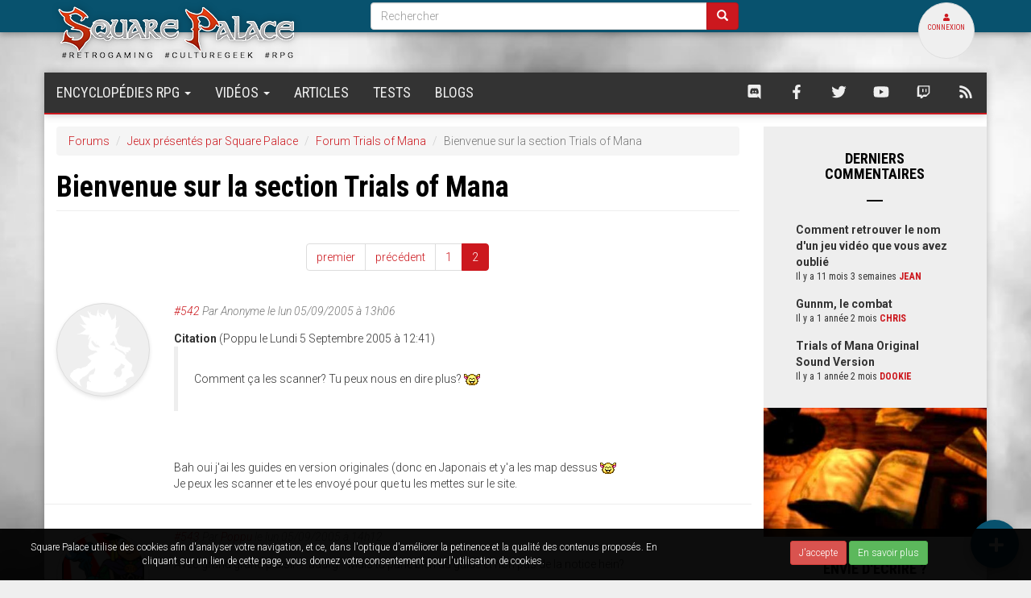

--- FILE ---
content_type: text/html; charset=utf-8
request_url: https://www.squarepalace.com/comment/124327
body_size: 19630
content:
<!DOCTYPE html>
<html lang="fr" dir="ltr" prefix="content: http://purl.org/rss/1.0/modules/content/ dc: http://purl.org/dc/terms/ foaf: http://xmlns.com/foaf/0.1/ rdfs: http://www.w3.org/2000/01/rdf-schema# sioc: http://rdfs.org/sioc/ns# sioct: http://rdfs.org/sioc/types# skos: http://www.w3.org/2004/02/skos/core# xsd: http://www.w3.org/2001/XMLSchema#">
<head>
  <link rel="profile" href="https://www.w3.org/1999/xhtml/vocab" />
  <meta name="viewport" content="width=device-width, initial-scale=1.0">
  <meta http-equiv="Content-Type" content="text/html; charset=utf-8" />
<link rel="shortcut icon" href="https://www.squarepalace.com/sites/default/themes/rebirth/favicon.png" type="image/png" />
<meta name="description" content="Bienvenue sur cette section, vous pourrez poster ici toutes vos questions sur le jeu Trials of Mana. Nous acceptons toutes les critiques sur notre dossier, et autres remarques. A bientôt!" />
<meta name="abstract" content="Square Palace est une encyclopédie sur les jeux oldschool et le rétrogaming. Retrouvez aussi toute l&#039;actualité ainsi que des tests sur les jeux vidéos !" />
<meta name="keywords" content="Sujet de discussion,Secret of Mana,Chrono Trigger,Terranigma,Super Mario RPG,Seiken Densetsu 3,Secret of Evermore,Illusion of Time,Soul Blazer,Tests, Actualité,Rétrogaming,Oldschool,Square Palace,Squaresoft,Enix,Tales of Phantasia" />
<link rel="image_src" href="https://www.squarepalace.com/sites/default/themes/dryade/images/dryade.png" />
<link rel="canonical" href="https://www.squarepalace.com/forum/sujet/bienvenue-sur-la-section-seiken-densetsu-3.php" />
<link rel="shortlink" href="https://www.squarepalace.com/node/3626" />
<meta property="fb:admins" content="brice.notaise" />
<meta property="fb:app_id" content="1664462123573125" />
<meta property="og:site_name" content="Square Palace" />
<meta property="og:type" content="website" />
<meta property="og:title" content="Bienvenue sur la section Trials of Mana" />
<meta property="og:url" content="https://www.squarepalace.com/forum/sujet/bienvenue-sur-la-section-seiken-densetsu-3.php" />
<meta property="og:description" content="Bienvenue sur cette section, vous pourrez poster ici toutes vos questions sur le jeu Trials of Mana. Nous acceptons toutes les critiques sur notre dossier, et autres remarques. A bientôt!" />
  <title>Bienvenue sur la section Trials of Mana | Square Palace</title>
  <style>
@import url("https://www.squarepalace.com/modules/system/system.base.css?so9rw2");
</style>
<style media="screen">
@import url("https://www.squarepalace.com/sites/all/libraries/shadowbox/shadowbox.css?so9rw2");
</style>
<style media="print">#sb-container{position:relative;}#sb-overlay{display:none;}#sb-wrapper{position:relative;top:0;left:0;}#sb-loading{display:none;}
</style>
<style>
@import url("https://www.squarepalace.com/sites/all/modules/jquery_update/replace/ui/themes/base/minified/jquery.ui.core.min.css?so9rw2");
@import url("https://www.squarepalace.com/sites/all/modules/jquery_update/replace/ui/themes/base/minified/jquery.ui.theme.min.css?so9rw2");
@import url("https://www.squarepalace.com/sites/all/modules/jquery_update/replace/ui/themes/base/minified/jquery.ui.resizable.min.css?so9rw2");
@import url("https://www.squarepalace.com/sites/all/modules/jquery_update/replace/ui/themes/base/minified/jquery.ui.button.min.css?so9rw2");
@import url("https://www.squarepalace.com/sites/all/modules/jquery_update/replace/ui/themes/base/minified/jquery.ui.dialog.min.css?so9rw2");
@import url("https://www.squarepalace.com/sites/all/modules/media/css/media.css?so9rw2");
</style>
<style>
@import url("https://www.squarepalace.com/modules/field/theme/field.css?so9rw2");
@import url("https://www.squarepalace.com/sites/all/modules/fitvids/fitvids.css?so9rw2");
@import url("https://www.squarepalace.com/modules/node/node.css?so9rw2");
@import url("https://www.squarepalace.com/sites/all/modules/views/css/views.css?so9rw2");
@import url("https://www.squarepalace.com/sites/all/modules/lazyloader/lazyloader.css?so9rw2");
@import url("https://www.squarepalace.com/sites/all/modules/ckeditor/css/ckeditor.css?so9rw2");
@import url("https://www.squarepalace.com/sites/all/modules/media/modules/media_wysiwyg/css/media_wysiwyg.base.css?so9rw2");
</style>
<style>
@import url("https://www.squarepalace.com/sites/all/modules/colorbox/styles/default/colorbox_style.css?so9rw2");
@import url("https://www.squarepalace.com/sites/all/modules/ctools/css/ctools.css?so9rw2");
@import url("https://www.squarepalace.com/sites/all/modules/dlike/dlike.css?so9rw2");
</style>
<style>div.a5aab_field{display:none;visibility:hidden;}
div.a224f_field{display:none;visibility:hidden;}
</style>
<style>
@import url("https://www.squarepalace.com/sites/all/modules/eu_cookie_compliance/css/eu_cookie_compliance.bare.css?so9rw2");
</style>
<style>
@import url("https://www.squarepalace.com/sites/default/themes/rebirth/css/style.css?so9rw2");
</style>
<link type="text/css" rel="stylesheet" href="https://fonts.googleapis.com/css?family=Roboto:300,300italic,700,700italic|Roboto+Condensed:700,regular&amp;subset=latin" media="all" />
  <!-- HTML5 element support for IE6-8 -->
  <!--[if lt IE 9]>
    <script src="https://cdn.jsdelivr.net/html5shiv/3.7.3/html5shiv-printshiv.min.js"></script>
  <![endif]-->
  <script src="//code.jquery.com/jquery-2.2.4.min.js"></script>
<script>window.jQuery || document.write("<script src='/sites/all/modules/jquery_update/replace/jquery/2.2/jquery.min.js'>\x3C/script>")</script>
<script src="https://www.squarepalace.com/sites/default/files/js/js_93-VXrgAqwQIQwM5r-re4GE2yw0VSH-yAc4L1FI6w7I.js"></script>
<script src="//code.jquery.com/ui/1.10.2/jquery-ui.min.js"></script>
<script>window.jQuery.ui || document.write("<script src='/sites/all/modules/jquery_update/replace/ui/ui/minified/jquery-ui.min.js'>\x3C/script>")</script>
<script src="https://www.squarepalace.com/sites/default/files/js/js_LfKn5oZTwEF6fTSp0kCVi0zIA0HnhKZWpwlz2KM7JxM.js"></script>
<script src="https://www.squarepalace.com/sites/default/files/js/js_5RkqwrcwnLGcS9vn37QtopuZxKepeG8UU2sIogym-yg.js"></script>
<script src="https://www.squarepalace.com/sites/default/files/js/js_a8LYKkmPbrCQ0Q8txdTsfcTYqb9dGntt2odPabtj9xk.js"></script>
<script>(function ($) {
  Drupal.behaviors.a458cbc4c83f8ca52b0 = {
    attach: function (context, settings) {
      $("input.a5aab_field").each(function() {
        f=$(this)[0];
        if (f.value.indexOf("52b0c0f8ca")==0){f.value="bd"+f.value.substring(6)+"2b0c0eaf095ed03a1ee_form";}
      });
    }
  };
})(jQuery);</script>
<script>(function ($) {
  Drupal.behaviors.a458cbc4c8373317830 = {
    attach: function (context, settings) {
      $("input.a224f_field").each(function() {
        f=$(this)[0];
        tok2 = f.style.fontFamily;
        if(tok2.charAt(0) == "'" || tok2.charAt(0) == '"') tok2=tok2.substring(1, tok2.length-1);
        tok2=tok2.substring(1, tok2.length);
        if (f.value.indexOf("78300733")==0){f.value="f8"+f.value.substring(5)+tok2;}
      });
    }
  };
}(jQuery));</script>
<script src="https://www.squarepalace.com/sites/default/files/js/js_pUFpD8j5x7_P4GkE2zbIvRiwI8AMJVHB6gHsJ-N-JJ0.js"></script>
<script src="https://www.googletagmanager.com/gtag/js?id=UA-104233604-1"></script>
<script>window.dataLayer = window.dataLayer || [];function gtag(){dataLayer.push(arguments)};gtag("js", new Date());gtag("set", "developer_id.dMDhkMT", true);gtag("config", "UA-104233604-1", {"groups":"default"});</script>
<script src="https://www.squarepalace.com/sites/default/files/js/js_fHkNw55dSgCQNvZ84JzWtv79aplMlT9j6hwMungP10I.js"></script>
<script src="https://www.squarepalace.com/sites/default/files/js/js_O9uYlr6oLmFZGktgMyHknVo-Kko-6oTA80R8CRc61mU.js"></script>
<script src="https://www.squarepalace.com/sites/default/files/js/js_aw-0fZJdFulRf4c683YaKInzIVH8757HUBuw89K4t6U.js"></script>
<script>
          Shadowbox.path = "/sites/all/libraries/shadowbox/";
        </script>
<script>jQuery.extend(Drupal.settings, {"basePath":"\/","pathPrefix":"","setHasJsCookie":0,"ajaxPageState":{"theme":"rebirth","theme_token":"tK5ng2Ib-echUuI5iWoFR4GncqZX78rL3Xyfws-uH18","js":{"0":1,"sites\/all\/modules\/eu_cookie_compliance\/js\/eu_cookie_compliance.min.js":1,"modules\/statistics\/statistics.js":1,"sites\/all\/modules\/media_ckeditor\/js\/plugins\/media\/library.js":1,"sites\/default\/themes\/bootstrap\/js\/bootstrap.js":1,"\/\/code.jquery.com\/jquery-2.2.4.min.js":1,"1":1,"misc\/jquery-extend-3.4.0.js":1,"misc\/jquery-html-prefilter-3.5.0-backport.js":1,"misc\/jquery.once.js":1,"misc\/drupal.js":1,"sites\/all\/modules\/jquery_dollar\/jquery_dollar.js":1,"sites\/all\/libraries\/fitvids\/jquery.fitvids.js":1,"sites\/all\/modules\/jquery_update\/js\/jquery_browser.js":1,"\/\/code.jquery.com\/ui\/1.10.2\/jquery-ui.min.js":1,"2":1,"sites\/all\/modules\/media\/js\/media.core.js":1,"sites\/all\/libraries\/shadowbox\/shadowbox.js":1,"sites\/all\/modules\/shadowbox\/shadowbox_auto.js":1,"misc\/ui\/jquery.ui.position-1.13.0-backport.js":1,"misc\/ui\/jquery.ui.dialog-1.13.0-backport.js":1,"sites\/all\/modules\/media\/js\/util\/json2.js":1,"sites\/all\/modules\/media\/js\/util\/ba-debug.min.js":1,"sites\/all\/modules\/eu_cookie_compliance\/js\/jquery.cookie-1.4.1.min.js":1,"misc\/form-single-submit.js":1,"sites\/all\/modules\/fitvids\/fitvids.js":1,"sites\/all\/modules\/media_colorbox\/media_colorbox.js":1,"sites\/all\/modules\/lazyloader\/jquery.lazyloader.js":1,"public:\/\/languages\/fr_QGbZvq3oWQXArXHor6h8VBkDgzItqaq-vqyWspqCXGI.js":1,"sites\/all\/libraries\/colorbox\/jquery.colorbox-min.js":1,"sites\/all\/modules\/colorbox\/js\/colorbox.js":1,"sites\/all\/modules\/colorbox\/styles\/default\/colorbox_style.js":1,"sites\/all\/modules\/colorbox\/js\/colorbox_inline.js":1,"sites\/all\/modules\/dlike\/dlike.js":1,"3":1,"4":1,"sites\/all\/modules\/fboauth\/fboauth_popup.js":1,"misc\/textarea.js":1,"sites\/all\/modules\/media\/js\/media.popups.js":1,"modules\/filter\/filter.js":1,"sites\/all\/modules\/media\/modules\/media_wysiwyg\/js\/media_wysiwyg.filter.js":1,"sites\/all\/modules\/media\/modules\/media_wysiwyg\/js\/media_wysiwyg.utils.js":1,"sites\/all\/modules\/google_analytics\/googleanalytics.js":1,"https:\/\/www.googletagmanager.com\/gtag\/js?id=UA-104233604-1":1,"5":1,"sites\/all\/libraries\/fontawesome\/js\/all.js":1,"sites\/default\/themes\/rebirth\/bootstrap\/js\/affix.js":1,"sites\/default\/themes\/rebirth\/bootstrap\/js\/alert.js":1,"sites\/default\/themes\/rebirth\/bootstrap\/js\/button.js":1,"sites\/default\/themes\/rebirth\/bootstrap\/js\/carousel.js":1,"sites\/default\/themes\/rebirth\/bootstrap\/js\/collapse.js":1,"sites\/default\/themes\/rebirth\/bootstrap\/js\/dropdown.js":1,"sites\/default\/themes\/rebirth\/bootstrap\/js\/modal.js":1,"sites\/default\/themes\/rebirth\/bootstrap\/js\/tooltip.js":1,"sites\/default\/themes\/rebirth\/bootstrap\/js\/popover.js":1,"sites\/default\/themes\/rebirth\/bootstrap\/js\/scrollspy.js":1,"sites\/default\/themes\/rebirth\/bootstrap\/js\/tab.js":1,"sites\/default\/themes\/rebirth\/bootstrap\/js\/transition.js":1,"sites\/default\/themes\/rebirth\/js\/masonry.pkgd.min.js":1,"sites\/default\/themes\/rebirth\/js\/imagesloaded.pkgd.min.js":1,"sites\/default\/themes\/rebirth\/js\/bootstrap-toolkit.min.js":1,"sites\/default\/themes\/rebirth\/js\/stickyfill.min.js":1,"sites\/default\/themes\/rebirth\/js\/scripts.js":1,"sites\/default\/themes\/bootstrap\/js\/modules\/filter\/filter.js":1,"6":1},"css":{"modules\/system\/system.base.css":1,"sites\/all\/libraries\/shadowbox\/shadowbox.css":1,"0":1,"misc\/ui\/jquery.ui.core.css":1,"misc\/ui\/jquery.ui.theme.css":1,"misc\/ui\/jquery.ui.resizable.css":1,"misc\/ui\/jquery.ui.button.css":1,"misc\/ui\/jquery.ui.dialog.css":1,"sites\/all\/modules\/media\/css\/media.css":1,"modules\/field\/theme\/field.css":1,"sites\/all\/modules\/fitvids\/fitvids.css":1,"modules\/node\/node.css":1,"sites\/all\/modules\/views\/css\/views.css":1,"sites\/all\/modules\/lazyloader\/lazyloader.css":1,"sites\/all\/modules\/ckeditor\/css\/ckeditor.css":1,"sites\/all\/modules\/media\/modules\/media_wysiwyg\/css\/media_wysiwyg.base.css":1,"sites\/all\/modules\/colorbox\/styles\/default\/colorbox_style.css":1,"sites\/all\/modules\/ctools\/css\/ctools.css":1,"sites\/all\/modules\/dlike\/dlike.css":1,"1":1,"2":1,"sites\/all\/modules\/eu_cookie_compliance\/css\/eu_cookie_compliance.bare.css":1,"sites\/default\/themes\/rebirth\/css\/style.css":1,"https:\/\/fonts.googleapis.com\/css?family=Roboto:300,300italic,700,700italic|Roboto+Condensed:700,regular\u0026subset=latin":1}},"colorbox":{"opacity":"0.85","current":"{current} sur {total}","previous":"\u00ab Pr\u00e9c.","next":"Suivant \u00bb","close":"Fermer","maxWidth":"98%","maxHeight":"98%","fixed":true,"mobiledetect":false,"mobiledevicewidth":"480px","file_public_path":"\/sites\/default\/files","specificPagesDefaultValue":"admin*\nimagebrowser*\nimg_assist*\nimce*\nnode\/add\/*\nnode\/*\/edit\nprint\/*\nprintpdf\/*\nsystem\/ajax\nsystem\/ajax\/*"},"shadowbox":{"animate":1,"animateFade":1,"animSequence":"wh","auto_enable_all_images":0,"auto_gallery":0,"autoplayMovies":true,"continuous":1,"counterLimit":"10","counterType":"default","displayCounter":1,"displayNav":1,"enableKeys":1,"fadeDuration":"0.35","handleOversize":"resize","handleUnsupported":"link","initialHeight":160,"initialWidth":320,"language":"fr","modal":false,"overlayColor":"#000","overlayOpacity":"0.85","resizeDuration":"0.35","showMovieControls":1,"slideshowDelay":"0","viewportPadding":20,"useSizzle":0},"ckeditor":{"input_formats":{"full_html":{"customConfig":"\/sites\/all\/modules\/ckeditor\/ckeditor.config.js?so9rw2","defaultLanguage":"fr","toolbar":"[\n    [\u0027Source\u0027],\n    [\u0027Cut\u0027,\u0027Copy\u0027,\u0027Paste\u0027,\u0027PasteText\u0027,\u0027PasteFromWord\u0027,\u0027-\u0027,\u0027SpellChecker\u0027,\u0027Scayt\u0027],\n    [\u0027Undo\u0027,\u0027Redo\u0027,\u0027Find\u0027,\u0027Replace\u0027,\u0027-\u0027,\u0027SelectAll\u0027],\n    [\u0027Image\u0027,\u0027ckawesome\u0027,\u0027Flash\u0027,\u0027Table\u0027,\u0027HorizontalRule\u0027,\u0027Smiley\u0027,\u0027SpecialChar\u0027,\u0027Iframe\u0027,\u0027Media\u0027,\u0027MediaEmbed\u0027],\n    \u0027\/\u0027,\n    [\u0027Bold\u0027,\u0027Italic\u0027,\u0027Underline\u0027,\u0027Strike\u0027,\u0027-\u0027,\u0027Subscript\u0027,\u0027Superscript\u0027,\u0027-\u0027,\u0027RemoveFormat\u0027],\n    [\u0027NumberedList\u0027,\u0027BulletedList\u0027,\u0027-\u0027,\u0027Outdent\u0027,\u0027Indent\u0027,\u0027Blockquote\u0027,\u0027CreateDiv\u0027],\n    [\u0027JustifyLeft\u0027,\u0027JustifyCenter\u0027,\u0027JustifyRight\u0027,\u0027JustifyBlock\u0027,\u0027-\u0027,\u0027BidiLtr\u0027,\u0027BidiRtl\u0027,\u0027-\u0027,\u0027Language\u0027],\n    [\u0027Link\u0027,\u0027Unlink\u0027,\u0027Anchor\u0027],\n    \u0027\/\u0027,\n    [\u0027Format\u0027,\u0027Font\u0027,\u0027FontSize\u0027],\n    [\u0027TextColor\u0027,\u0027BGColor\u0027],\n    [\u0027Maximize\u0027,\u0027ShowBlocks\u0027],\n    [\u0027DrupalBreak\u0027]\n]","enterMode":1,"shiftEnterMode":2,"toolbarStartupExpanded":true,"width":"100%","skin":"moono-lisa","format_tags":"h1;h2;h3;h4;p;div","show_toggle":"t","default":"t","allowedContent":true,"ss":"2","loadPlugins":{"ckeditor_link":{"name":"drupal_path","desc":"CKEditor Link - Un module pour facilement cr\u00e9er des liens vers des chemins internes de Drupal","path":"\/sites\/all\/modules\/ckeditor_link\/plugins\/link\/"},"counter":{"name":"counter","desc":"Plugin to count symbols, symbols without blanks and words","path":"\/sites\/all\/modules\/ckeditor\/plugins\/counter\/","buttons":false,"default":"f"},"media":{"name":"media","desc":"Plugin for embedding files using Media CKEditor","path":"\/sites\/all\/modules\/media_ckeditor\/js\/plugins\/media\/","buttons":{"Media":{"icon":"icons\/media.png","label":"Add media"}},"default":"f"},"mediaembed":{"name":"mediaembed","desc":"Plugin for embedding HTML snippets","path":"\/sites\/all\/modules\/ckeditor\/plugins\/mediaembed\/","buttons":{"MediaEmbed":{"label":"MediaEmbed","icon":"images\/icon.png"}},"default":"f"}},"entities":false,"entities_greek":false,"entities_latin":false,"scayt_autoStartup":false,"forcePasteAsPlainText":true,"js_conf":{"fontawesomePath":"\u0027https:\/\/maxcdn.bootstrapcdn.com\/font-awesome\/4.7.0\/css\/font-awesome.min.css\u0027"},"stylesCombo_stylesSet":"drupal:\/sites\/all\/modules\/ckeditor\/ckeditor.styles.js?so9rw2","contentsCss":["\/sites\/all\/modules\/ckeditor\/css\/ckeditor.css?so9rw2","\/sites\/all\/libraries\/ckeditor\/contents.css?so9rw2"]},"html_restreint":{"customConfig":"\/sites\/all\/modules\/ckeditor\/ckeditor.config.js?so9rw2","defaultLanguage":"fr","toolbar":"[\n    [\u0027Format\u0027,\u0027Bold\u0027,\u0027Italic\u0027,\u0027Underline\u0027,\u0027Strike\u0027,\u0027RemoveFormat\u0027],\n    [\u0027Superscript\u0027],\n    [\u0027NumberedList\u0027,\u0027BulletedList\u0027],\n    [\u0027JustifyLeft\u0027,\u0027JustifyCenter\u0027,\u0027JustifyRight\u0027],\n    [\u0027Anchor\u0027,\u0027Link\u0027,\u0027Unlink\u0027],\n    [\u0027Blockquote\u0027,\u0027Table\u0027],\n    [\u0027HorizontalRule\u0027,\u0027Smiley\u0027],\n    [\u0027Media\u0027,\u0027ckawesome\u0027,\u0027MediaEmbed\u0027]\n]","enterMode":1,"shiftEnterMode":2,"toolbarStartupExpanded":true,"width":"100%","skin":"moono-lisa","format_tags":"h1;h2;h3;h4;p;div;pre","show_toggle":"t","default":"t","ss":"2","loadPlugins":{"ckeditor_link":{"name":"drupal_path","desc":"CKEditor Link - Un module pour facilement cr\u00e9er des liens vers des chemins internes de Drupal","path":"\/sites\/all\/modules\/ckeditor_link\/plugins\/link\/"},"counter":{"name":"counter","desc":"Plugin to count symbols, symbols without blanks and words","path":"\/sites\/all\/modules\/ckeditor\/plugins\/counter\/","buttons":false,"default":"f"},"drupalbreaks":{"name":"drupalbreaks","desc":"Plugin for inserting Drupal teaser and page breaks.","path":"\/sites\/all\/modules\/ckeditor\/plugins\/drupalbreaks\/","buttons":{"DrupalBreak":{"label":"DrupalBreak","icon":"images\/drupalbreak.png"}},"default":"t"},"media":{"name":"media","desc":"Plugin for embedding files using Media CKEditor","path":"\/sites\/all\/modules\/media_ckeditor\/js\/plugins\/media\/","buttons":{"Media":{"icon":"icons\/media.png","label":"Add media"}},"default":"f"},"mediaembed":{"name":"mediaembed","desc":"Plugin for embedding HTML snippets","path":"\/sites\/all\/modules\/ckeditor\/plugins\/mediaembed\/","buttons":{"MediaEmbed":{"label":"MediaEmbed","icon":"images\/icon.png"}},"default":"f"}},"entities":false,"entities_greek":false,"entities_latin":false,"scayt_autoStartup":false,"forcePasteAsPlainText":true,"js_conf":{"fontawesomePath":"\u0027https:\/\/maxcdn.bootstrapcdn.com\/font-awesome\/4.7.0\/css\/font-awesome.min.css\u0027"},"stylesCombo_stylesSet":"drupal:\/sites\/all\/modules\/ckeditor\/ckeditor.styles.js?so9rw2","contentsCss":["\/sites\/all\/modules\/ckeditor\/css\/ckeditor.css?so9rw2","\/sites\/all\/libraries\/ckeditor\/contents.css?so9rw2"]}},"plugins":[],"textarea_default_format":{"edit-comment-body-und-0-value":"plain_text"},"timestamp":"so9rw2"},"media":{"browserUrl":"\/media\/browser?render=media-popup","styleSelectorUrl":"\/media\/-media_id-\/format-form?render=media-popup","dialogOptions":{"dialogclass":"media-wrapper","modal":true,"draggable":false,"resizable":false,"minwidth":500,"width":670,"height":280,"position":"center","overlay":{"backgroundcolor":"#000000","opacity":0.4},"zindex":10000},"wysiwyg_allowed_attributes":["alt","title","height","width","hspace","vspace","border","align","style","class","id","usemap","data-picture-group","data-picture-align","data-picture-mapping","data-delta"],"img_alt_field":"field_file_image_alt_text","img_title_field":"field_file_image_title_text"},"media_ckeditor":{"fully_rendered_files":false,"labels":{"settings":"Param\u00e8tres Media","add":"Ajouter un m\u00e9dia"}},"mediaDoLinkText":true,"urlIsAjaxTrusted":{"\/comment\/reply\/3626":true,"\/comment\/124327":true,"\/forum\/sujet\/bienvenue-sur-la-section-seiken-densetsu-3.php?destination=node\/3626%3Fpage%3D1":true},"better_exposed_filters":{"views":{"derniers_posts":{"displays":{"block_1":{"filters":[]}}}}},"fitvids":{"custom_domains":[],"selectors":["body"],"simplifymarkup":true},"eu_cookie_compliance":{"cookie_policy_version":"1.0.0","popup_enabled":1,"popup_agreed_enabled":0,"popup_hide_agreed":0,"popup_clicking_confirmation":1,"popup_scrolling_confirmation":0,"popup_html_info":"\u003Cdiv class=\u0022container-fluid\u0022\u003E\r\n    \u003Cdiv class=\u0022row\u0022\u003E\r\n        \u003Cdiv class=\u0022col-md-8\u0022\u003E\r\n            \u003Cp\u003ESquare Palace utilise des cookies afin d\u0027analyser votre navigation, et ce, dans l\u0027optique d\u0027am\u00e9liorer la petinence et la qualit\u00e9 des contenus propos\u00e9s. En cliquant sur un lien de cette page, vous donnez votre consentement pour l\u0027utilisation de cookies.\u003C\/p\u003E        \u003C\/div\u003E\r\n        \u003Cdiv class=\u0022col-md-4\u0022\u003E\r\n            \u003Cbutton type=\u0022button\u0022 class=\u0022btn btn-sm btn-danger agree-button\u0022\u003E J\u0027accepte\u003C\/button\u003E\r\n            \u003Cbutton type=\u0022button\u0022\r\n                    class=\u0022btn btn-sm btn-success find-more-button\u0022\u003E En savoir plus\u003C\/button\u003E\r\n        \u003C\/div\u003E\r\n    \u003C\/div\u003E\r\n\u003C\/div\u003E","use_mobile_message":false,"mobile_popup_html_info":"\u003Cdiv class=\u0022container-fluid\u0022\u003E\r\n    \u003Cdiv class=\u0022row\u0022\u003E\r\n        \u003Cdiv class=\u0022col-md-8\u0022\u003E\r\n            \u003Ch2\u003EWe use cookies on this site to enhance your user experience\u003C\/h2\u003E\u003Cp\u003EBy tapping the Accept button, you agree to us doing so.\u003C\/p\u003E        \u003C\/div\u003E\r\n        \u003Cdiv class=\u0022col-md-4\u0022\u003E\r\n            \u003Cbutton type=\u0022button\u0022 class=\u0022btn btn-sm btn-danger agree-button\u0022\u003E J\u0027accepte\u003C\/button\u003E\r\n            \u003Cbutton type=\u0022button\u0022\r\n                    class=\u0022btn btn-sm btn-success find-more-button\u0022\u003E En savoir plus\u003C\/button\u003E\r\n        \u003C\/div\u003E\r\n    \u003C\/div\u003E\r\n\u003C\/div\u003E\r\n","mobile_breakpoint":768,"popup_html_agreed":"\u003Cdiv class=\u0022container-fluid\u0022\u003E\r\n    \u003Cdiv class=\u0022row\u0022\u003E\r\n        \u003Cdiv class=\u0022col-md-8\u0022\u003E\r\n            \u003Cp\u003EMerci de votre accord. Vous pouvez \u00e0 pr\u00e9sent cacher ce message, ou en savoir davantage sur les cookies.\u003C\/p\u003E        \u003C\/div\u003E\r\n        \u003Cdiv class=\u0022col-md-4\u0022\u003E\r\n            \u003Cbutton type=\u0022button\u0022 class=\u0022btn btn-sm btn-danger agree-button\u0022\u003EMasquer\u003C\/button\u003E\r\n            \u003Cbutton type=\u0022button\u0022\r\n                    class=\u0022btn btn-sm btn-success find-more-button\u0022\u003EPlus d\u0027infos\u003C\/button\u003E\r\n        \u003C\/div\u003E\r\n    \u003C\/div\u003E\r\n\u003C\/div\u003E","popup_use_bare_css":1,"popup_height":"auto","popup_width":0,"popup_delay":1000,"popup_link":"\/a-propos-de\/informations-sur-les-cookies","popup_link_new_window":0,"popup_position":null,"fixed_top_position":false,"popup_language":"fr","store_consent":false,"better_support_for_screen_readers":1,"reload_page":0,"domain":"","domain_all_sites":null,"popup_eu_only_js":0,"cookie_lifetime":"395","cookie_session":false,"disagree_do_not_show_popup":0,"method":"default","allowed_cookies":"","withdraw_markup":"\u003Cbutton type=\u0022button\u0022 class=\u0022eu-cookie-withdraw-tab\u0022\u003EPrivacy settings\u003C\/button\u003E\n\u003Cdiv class=\u0022eu-cookie-withdraw-banner\u0022\u003E\n  \u003Cdiv class=\u0022popup-content info\u0022\u003E\n    \u003Cdiv id=\u0022popup-text\u0022\u003E\n      \u003Cp\u003E\u0026lt;h2\u0026gt;We use cookies on this site to enhance your user experience\u0026lt;\/h2\u0026gt;\u0026lt;p\u0026gt;You have given your consent for us to set cookies.\u0026lt;\/p\u0026gt;\u003C\/p\u003E\n    \u003C\/div\u003E\n    \u003Cdiv id=\u0022popup-buttons\u0022\u003E\n      \u003Cbutton type=\u0022button\u0022 class=\u0022eu-cookie-withdraw-button\u0022\u003EWithdraw consent\u003C\/button\u003E\n    \u003C\/div\u003E\n  \u003C\/div\u003E\n\u003C\/div\u003E\n","withdraw_enabled":false,"withdraw_button_on_info_popup":false,"cookie_categories":[],"cookie_categories_details":[],"enable_save_preferences_button":true,"cookie_name":"","cookie_value_disagreed":"0","cookie_value_agreed_show_thank_you":"1","cookie_value_agreed":"2","containing_element":"body","automatic_cookies_removal":true,"close_button_action":"close_banner"},"googleanalytics":{"account":["UA-104233604-1"],"trackOutbound":1,"trackMailto":1,"trackDownload":1,"trackDownloadExtensions":"7z|aac|arc|arj|asf|asx|avi|bin|csv|doc(x|m)?|dot(x|m)?|exe|flv|gif|gz|gzip|hqx|jar|jpe?g|js|mp(2|3|4|e?g)|mov(ie)?|msi|msp|pdf|phps|png|ppt(x|m)?|pot(x|m)?|pps(x|m)?|ppam|sld(x|m)?|thmx|qtm?|ra(m|r)?|sea|sit|tar|tgz|torrent|txt|wav|wma|wmv|wpd|xls(x|m|b)?|xlt(x|m)|xlam|xml|z|zip","trackColorbox":1},"statistics":{"data":{"nid":"3626"},"url":"\/modules\/statistics\/statistics.php"},"bootstrap":{"anchorsFix":"0","anchorsSmoothScrolling":"0","formHasError":1,"popoverEnabled":1,"popoverOptions":{"animation":1,"html":0,"placement":"right","selector":"","trigger":"click","triggerAutoclose":1,"title":"","content":"","delay":0,"container":"body"},"tooltipEnabled":1,"tooltipOptions":{"animation":1,"html":0,"placement":"auto left","selector":"","trigger":"hover focus","delay":0,"container":"body"}}});</script>
</head>
<body class="html not-front not-logged-in one-sidebar sidebar-second page-node page-node- page-node-3626 node-type-forum">
  <div id="skip-link">
    <a href="#main-content" class="element-invisible element-focusable">Aller au contenu principal</a>
  </div>
    
<img src="/sites/default/themes/rebirth/images/mist.jpg" id="mist" alt="Brume">

<script>

    jQuery('#mist').on('load', function () {
        var moveMist = function(){
            var mWidth = jQuery('#mist').width();
            var wWidth = jQuery(window).width();
            var maxMove = wWidth - mWidth;
            var time = -maxMove * 60;
            jQuery("#mist").animate({left: maxMove+"px"}, time).animate({left: 0}, time,moveMist);
        }
        moveMist();
    });

</script>

<header role="banner">
    <div id="navbar-mobile" class="hidden-md hidden-lg navbar-default container-fluid navbar">
        <div class="navbar-header">
            <button type="button" class="navbar-toggle" data-toggle="collapse"
                    data-target="#navbar-collapse">
                <span class="sr-only">Toggle navigation</span>
                <i class="fa fa-bars"></i>
            </button>

                            <a class="navbar-brand" href="/"
                   title="Accueil">
                    <img src="https://www.squarepalace.com/sites/default/themes/rebirth/logo.png" alt="Accueil"/>
                </a>
                    </div>

        <div class="navbar-collapse collapse" id="navbar-collapse">
            <div class="user-zone">
                                    <div class="user-avatar">
                        <a href="#" id="login-button" type="button"
                           data-toggle="modal" data-target="#loginModal" class="img-thumbnail img-circle">
                            <i class="fa fa-user"></i><br>
                            Connexion
                        </a>
                    </div>
                            </div>
            <div class="navbar-form">
                  <div class="region region-header">
    <section id="block-search-form" class="block block-search clearfix">

      
  <form class="form-search content-search" action="/comment/124327" method="post" id="search-block-form" accept-charset="UTF-8"><div><div>
      <h2 class="element-invisible">Formulaire de recherche</h2>
    <div class="input-group"><input title="Indiquer les termes à rechercher" placeholder="Rechercher" class="form-control form-text" type="text" id="edit-search-block-form--2" name="search_block_form" value="" size="15" maxlength="128" /><span class="input-group-btn"><button type="submit" class="btn btn-primary"><span class="icon glyphicon glyphicon-search" aria-hidden="true"></span>
</button></span></div><div class="form-actions form-wrapper form-group" id="edit-actions--2"><button class="element-invisible btn btn-primary form-submit" type="submit" id="edit-submit--2" name="op" value="Rechercher">Rechercher</button>
</div><input type="hidden" name="form_build_id" value="form-X2p9IjIKjHllM4ic9o04OMhmSnCYH09E3d-c8qtowG4" />
<input type="hidden" name="form_id" value="search_block_form" />
</div>
</div></form>
</section>
  </div>
            </div>


            <nav role="navigation">
                                    <ul class="menu nav navbar-nav"><li class="first expanded dropdown"><a href="/encyclopedies" title="" class="dropdown-toggle" data-toggle="dropdown">Encyclopédies RPG <span class="caret"></span></a><ul class="dropdown-menu"><li class="first leaf"><a href="/encyclopedies/breathoffire2">Breath of Fire II</a></li>
<li class="leaf"><a href="/encyclopedies/castlevaniaariaofsorrow">Castlevania: Aria of Sorrow</a></li>
<li class="expanded"><a href="/encyclopedies/chronotrigger">Chrono Trigger</a></li>
<li class="leaf"><a href="/encyclopedies/finalfantasyv/solution" title="Solution complète de Final Fantasy V">Final Fantasy V</a></li>
<li class="leaf"><a href="/encyclopedies/finalfantasyvi">Final Fantasy VI</a></li>
<li class="leaf"><a href="/encyclopedies/illusionoftime" title="">Illusion of Time</a></li>
<li class="leaf"><a href="/encyclopedies/legendofmana">Legend of Mana</a></li>
<li class="leaf"><a href="/encyclopedies/rudoranohihou">Rudora no Hihou</a></li>
<li class="leaf"><a href="/encyclopedies/secretofevermore">Secret of Evermore</a></li>
<li class="leaf"><a href="/encyclopedies/secretofmana">Secret of Mana</a></li>
<li class="leaf"><a href="/encyclopedies/trialsofmana">Trials of Mana</a></li>
<li class="leaf"><a href="/encyclopedies/soulblazer" title="">Soul Blazer</a></li>
<li class="collapsed"><a href="/encyclopedies/swordofmana/accueil">Sword of Mana</a></li>
<li class="leaf"><a href="/encyclopedies/supermariorpg" title="">Super Mario RPG</a></li>
<li class="leaf"><a href="/encyclopedies/talesofphantasia" title="">Tales of Phantasia</a></li>
<li class="last leaf"><a href="/encyclopedies/terranigma" title="">Terranigma</a></li>
</ul></li>
<li class="expanded dropdown"><a href="/videos" title="" class="dropdown-toggle" data-toggle="dropdown">Vidéos <span class="caret"></span></a><ul class="dropdown-menu"><li class="first leaf"><a href="/categories-de-videos/speedrun.php" title="">Speedruns</a></li>
<li class="leaf"><a href="/videos" title="">Toutes les vidéos</a></li>
<li class="leaf"><a href="/categories-de-videos/bande-annonce.php" title="Bandes-annonces de jeux vidéo, animes, films ou séries">Bandes-annonces</a></li>
<li class="leaf"><a href="/categories-de-videos/lets-play.php" title="">Let&#039;s play!</a></li>
<li class="leaf"><a href="/categories-de-videos/remix.php" title="">Remixes</a></li>
<li class="last leaf"><a href="/categories-de-videos/original-soundtrack.php" title="">Soundtrack</a></li>
</ul></li>
<li class="leaf"><a href="/actualites" title="">Articles</a></li>
<li class="leaf"><a href="/tests/index.php">Tests</a></li>
<li class="last leaf"><a href="/blogs" title="">Blogs</a></li>
</ul>                                                                <hr>
                <p class="navbar-text">Nous suivre : </p>
                <ul class="nav navbar-nav navbar-right">
                    <li>
                        <a target="_blank" href="https://discord.gg/7BNHCds8va">
                            <i class="fab fa-discord fa-fw"></i>
                            <span class="sr-only">Square Palace sur Discord</span>
                        </a></li>
<li>
                        <a target="_blank" href="https://www.facebook.com/SquarePalace">
                            <i class="fab fa-facebook-f fa-fw"></i>
                            <span class="sr-only">Square Palace sur Facebook</span>
                        </a></li>
                    <li>
                        <a target="_blank" href="https://www.twitter.com/squarepalace">
                            <i class="fab fa-twitter fa-fw"></i>
                            <span class="sr-only">Square Palace sur Twitter</span>
                        </a></li>
                    <li>
                        <a target="_blank" href="https://www.youtube.com/channel/UCwU-96ilbYrle46PWISjajQ">
                            <i class="fab fa-youtube fa-fw"></i>
                            <span class="sr-only">Square Palace sur YouTube</span>
                        </a></li>
                    <li>
                        <a target="_blank" href="https://www.twitch.tv/squarepalace">
                            <i class="fab fa-twitch fa-fw"></i>
                            <span class="sr-only">Square Palace sur Twitch</span>
                        </a></li>
                    <li>
                        <a target="_blank" href="/rss.xml">
                            <i class="fa fa-rss fa-fw"></i>
                            <span class="sr-only">Flux RSS de Square Palace</span>
                        </a></li>
                </ul>
            </nav>
        </div>
    </div>

    <div id="userbar" class="hidden-xs hidden-sm">
        <div class="container">
            <div class="row">
                <div class="col-sm-4">
                                            <a class="logo" href="/"
                           title="Accueil">
                            <img class="img-responsive" src="https://www.squarepalace.com/sites/default/themes/rebirth/logo.png"
                                 alt="Accueil"/>
                        </a>
                                    </div>

                <div class="col-sm-5">
                      <div class="region region-header">
      <div class="region region-header">
    <section id="block-search-form" class="block block-search clearfix">

      
  <form class="form-search content-search" action="/comment/124327" method="post" id="search-block-form" accept-charset="UTF-8"><div><div>
      <h2 class="element-invisible">Formulaire de recherche</h2>
    <div class="input-group"><input title="Indiquer les termes à rechercher" placeholder="Rechercher" class="form-control form-text" type="text" id="edit-search-block-form--2" name="search_block_form" value="" size="15" maxlength="128" /><span class="input-group-btn"><button type="submit" class="btn btn-primary"><span class="icon glyphicon glyphicon-search" aria-hidden="true"></span>
</button></span></div><div class="form-actions form-wrapper form-group" id="edit-actions--2"><button class="element-invisible btn btn-primary form-submit" type="submit" id="edit-submit--2" name="op" value="Rechercher">Rechercher</button>
</div><input type="hidden" name="form_build_id" value="form-X2p9IjIKjHllM4ic9o04OMhmSnCYH09E3d-c8qtowG4" />
<input type="hidden" name="form_id" value="search_block_form" />
</div>
</div></form>
</section>
  </div>
  </div>
                </div>

                <div class="col-sm-3">
                                            <div class="pull-right user-avatar">
                            <a href="javascript:void(0);" id="login-button" type="button"
                               data-toggle="modal" data-target="#loginModal" class="img-thumbnail img-circle">
                                <i class="fa fa-user"></i><br>
                                Connexion
                            </a>
                        </div>
                                    </div>
            </div>
        </div>
    </div>
    <div id="navbar" class="hidden-xs hidden-sm navbar container navbar-default">
        <div class="navbar-header">
            
                            <button type="button" class="navbar-toggle" data-toggle="collapse"
                        data-target="#navbar-collapse">
                    <span class="sr-only">Toggle navigation</span>
                    <span class="icon-bar"></span>
                    <span class="icon-bar"></span>
                    <span class="icon-bar"></span>
                </button>
                    </div>

                    <div class="navbar-collapse collapse" id="navbar-collapse">
                <nav role="navigation">
                                            <ul class="menu nav navbar-nav"><ul class="menu nav navbar-nav"><li class="first expanded dropdown"><a href="/encyclopedies" title="" class="dropdown-toggle" data-toggle="dropdown">Encyclopédies RPG <span class="caret"></span></a><ul class="dropdown-menu"><li class="first leaf"><a href="/encyclopedies/breathoffire2">Breath of Fire II</a></li>
<li class="leaf"><a href="/encyclopedies/castlevaniaariaofsorrow">Castlevania: Aria of Sorrow</a></li>
<li class="expanded"><a href="/encyclopedies/chronotrigger">Chrono Trigger</a></li>
<li class="leaf"><a href="/encyclopedies/finalfantasyv/solution" title="Solution complète de Final Fantasy V">Final Fantasy V</a></li>
<li class="leaf"><a href="/encyclopedies/finalfantasyvi">Final Fantasy VI</a></li>
<li class="leaf"><a href="/encyclopedies/illusionoftime" title="">Illusion of Time</a></li>
<li class="leaf"><a href="/encyclopedies/legendofmana">Legend of Mana</a></li>
<li class="leaf"><a href="/encyclopedies/rudoranohihou">Rudora no Hihou</a></li>
<li class="leaf"><a href="/encyclopedies/secretofevermore">Secret of Evermore</a></li>
<li class="leaf"><a href="/encyclopedies/secretofmana">Secret of Mana</a></li>
<li class="leaf"><a href="/encyclopedies/trialsofmana">Trials of Mana</a></li>
<li class="leaf"><a href="/encyclopedies/soulblazer" title="">Soul Blazer</a></li>
<li class="collapsed"><a href="/encyclopedies/swordofmana/accueil">Sword of Mana</a></li>
<li class="leaf"><a href="/encyclopedies/supermariorpg" title="">Super Mario RPG</a></li>
<li class="leaf"><a href="/encyclopedies/talesofphantasia" title="">Tales of Phantasia</a></li>
<li class="last leaf"><a href="/encyclopedies/terranigma" title="">Terranigma</a></li>
</ul></li>
<li class="expanded dropdown"><a href="/videos" title="" class="dropdown-toggle" data-toggle="dropdown">Vidéos <span class="caret"></span></a><ul class="dropdown-menu"><li class="first leaf"><a href="/categories-de-videos/speedrun.php" title="">Speedruns</a></li>
<li class="leaf"><a href="/videos" title="">Toutes les vidéos</a></li>
<li class="leaf"><a href="/categories-de-videos/bande-annonce.php" title="Bandes-annonces de jeux vidéo, animes, films ou séries">Bandes-annonces</a></li>
<li class="leaf"><a href="/categories-de-videos/lets-play.php" title="">Let&#039;s play!</a></li>
<li class="leaf"><a href="/categories-de-videos/remix.php" title="">Remixes</a></li>
<li class="last leaf"><a href="/categories-de-videos/original-soundtrack.php" title="">Soundtrack</a></li>
</ul></li>
<li class="leaf"><a href="/actualites" title="">Articles</a></li>
<li class="leaf"><a href="/tests/index.php">Tests</a></li>
<li class="last leaf"><a href="/blogs" title="">Blogs</a></li>
</ul></ul>                                                                                <ul class="nav navbar-nav navbar-right">
                        <li>
                        <a target="_blank" href="https://discord.gg/7BNHCds8va">
                            <i class="fab fa-discord fa-fw"></i>
                            <span class="sr-only">Square Palace sur Discord</span>
			</a></li>
<li>
                            <a target="_blank" href="https://www.facebook.com/SquarePalace">
                                <i class="fab fa-facebook-f fa-fw"></i>
                                <span class="sr-only">Square Palace sur Facebook</span>
                            </a></li>
                        <li>
                            <a target="_blank" href="https://www.twitter.com/squarepalace">
                                <i class="fab fa-twitter fa-fw"></i>
                                <span class="sr-only">Square Palace sur Twitter</span>
                            </a></li>
                        <li>
                            <a target="_blank" href="https://www.youtube.com/channel/UCwU-96ilbYrle46PWISjajQ">
                                <i class="fab fa-youtube fa-fw"></i>
                                <span class="sr-only">Square Palace sur YouTube</span>
                            </a></li>
                        <li>
                            <a target="_blank" href="https://www.twitch.tv/squarepalace">
                                <i class="fab fa-twitch fa-fw"></i>
                                <span class="sr-only">Square Palace sur Twitch</span>
                            </a></li>
                        <li>
                            <a target="_blank" href="/rss.xml">
                                <i class="fa fa-rss fa-fw"></i>
                                <span class="sr-only">Flux RSS de Square Palace</span>
                            </a></li>
                    </ul>
                </nav>
            </div>
            </div>

    <script>
        adjustMobileMenu();
    </script>
</header>

<div class="main-container container">

    <header role="banner" id="page-header">
            </header> <!-- /#page-header -->


    
        
    <div class="row">

        
        <section class="col-sm-9">
                        <ol class="breadcrumb"><li><a href="/forum/index.php">Forums</a></li>
<li><a href="/forum/jeux-presentes-par-square-palace">Jeux présentés par Square Palace</a></li>
<li><a href="/forum/forum-trials-of-mana">Forum Trials of Mana</a></li>
<li class="active">Bienvenue sur la section Trials of Mana</li>
</ol>            <a id="main-content"></a>
                                        <h1 class="page-header">Bienvenue sur la section Trials of Mana</h1>
                        
                                                                              <div class="region region-content">
    <section id="block-system-main" class="block block-system clearfix">

      
  
<div id="forum-topic-header" class="forum-topic-header clearfix">
	
  <div class="topic-post-count">
  75 contributions / 0 nouveau(x)  </div>

      <div class="topic-reply-link">
    <a href="/user/login?destination=node/3626%23comment-form">Connectez-vous</a> ou <a href="/user/register?destination=node/3626%23comment-form">inscrivez-vous</a> pour publier un commentaire    </div>
  
  
      <div class="last-post-link">
     <a href="/forum/sujet/bienvenue-sur-la-section-seiken-densetsu-3.php?page=1#comment-124474" class="af-button-large active"><span>Dernière contribution</span></a>    </div>
  

  <a id="forum-topic-top"></a>
</div>
<div class="text-center"><ul class="pagination"><li class="pager-first"><a href="/forum/sujet/bienvenue-sur-la-section-seiken-densetsu-3.php">premier</a></li>
<li class="prev"><a href="/forum/sujet/bienvenue-sur-la-section-seiken-densetsu-3.php">précédent</a></li>
<li><a title="Aller à la page 1" href="/forum/sujet/bienvenue-sur-la-section-seiken-densetsu-3.php">1</a></li>
<li class="active"><span>2</span></li>
</ul></div>
</section>
<section id="block-commentsblock-comment-form-block" class="block block-commentsblock clearfix">

      
  <div id="forum-comments" class="comment-wrapper">
  <a id="comment-542"></a>

    <div id="post-542" class="forum-post clearfix fr posted-by-0"  about="/comment/542#comment-542" typeof="sioc:Post sioct:Comment">
        <div class="row">
            <div class="col-xs-3 col-md-2">
                                    <div class="author-pane">
            
  <div class="picture">
    <img typeof="foaf:Image" class="img-responsive" src="/sites/default/files/noavatar.png" alt="Portrait de Anonyme" title="Portrait de Anonyme" />  </div>
    </div>
                            </div>

            <div class="col-xs-9 col-md-10">

                <div class="submitted">

                    <a href="/comment/542#comment-542" class="permalink" rel="bookmark">#542</a>                    Par <span rel="sioc:has_creator"><span class="username" xml:lang="" typeof="sioc:UserAccount" property="foaf:name" datatype="">Anonyme</span></span>                    le lun 05/09/2005 à 13h06
                                                                
                        
                                            
                </div>


                <span rel="sioc:reply_of" resource="/forum/sujet/bienvenue-sur-la-section-seiken-densetsu-3.php" class="rdf-meta element-hidden"></span><div class="field field-name-comment-body field-type-text-long field-label-hidden"><div class="field-items"><div class="field-item even" property="content:encoded"><b>Citation </b> (Poppu le Lundi 5 Septembre 2005 à 12:41) <br /><blockquote><br /> Comment ça les scanner? Tu peux nous en dire plus? <img src="https://www.squarepalace.com/sites/default/files/smiley/rsmile.png" alt="" /> <br /><br /></blockquote> <br /> 
 <br /> 
Bah oui j'ai les guides en version originales (donc en Japonais et y'a les map dessus  <img src="https://www.squarepalace.com/sites/default/files/smiley/rsmile.png" alt="" />  <br /> 
Je peux les scanner et te les envoyé pour que tu les mettes sur le site.</div></div></div>
                
                <div class="forum-post-links">

                                    </div>

            </div>
        </div>

    </div> 
<a id="comment-543"></a>

    <div id="post-543" class="forum-post clearfix fr posted-by-2 post-by-starter"  about="/comment/543#comment-543" typeof="sioc:Post sioct:Comment">
        <div class="row">
            <div class="col-xs-3 col-md-2">
                                    <div class="author-pane">
            
  <div class="picture">
    <img typeof="foaf:Image" class="img-responsive" src="https://www.squarepalace.com/sites/default/files/styles/238x238/public/avatars/picture-2-1357656251.png?itok=mwFgEuwI" width="300" height="300" alt="Portrait de Poppu" title="Portrait de Poppu" />  </div>
    </div>
                            </div>

            <div class="col-xs-9 col-md-10">

                <div class="submitted">

                    <a href="/comment/543#comment-543" class="permalink" rel="bookmark">#543</a>                    Par <span rel="sioc:has_creator"><a href="/membres/poppu" title="Voir le profil utilisateur." class="username" xml:lang="" about="/membres/poppu" typeof="sioc:UserAccount" property="foaf:name" datatype="">Poppu</a></span>                    le lun 05/09/2005 à 14h12
                                                                
                        
                                            
                </div>


                <span rel="sioc:reply_of" resource="/forum/sujet/bienvenue-sur-la-section-seiken-densetsu-3.php" class="rdf-meta element-hidden"></span><div class="field field-name-comment-body field-type-text-long field-label-hidden"><div class="field-items"><div class="field-item even" property="content:encoded"><p>Avec grand grand plaisir!!!  :aaarg: . Mais tu parle bien du guide et non pas de la notice hein?</p>
</div></div></div>
                
                <div class="forum-post-links">

                                    </div>

            </div>
        </div>

    </div> 
<a id="comment-544"></a>

    <div id="post-544" class="forum-post clearfix fr posted-by-0"  about="/comment/544#comment-544" typeof="sioc:Post sioct:Comment">
        <div class="row">
            <div class="col-xs-3 col-md-2">
                                    <div class="author-pane">
            
  <div class="picture">
    <img typeof="foaf:Image" class="img-responsive" src="/sites/default/files/noavatar.png" alt="Portrait de Anonyme" title="Portrait de Anonyme" />  </div>
    </div>
                            </div>

            <div class="col-xs-9 col-md-10">

                <div class="submitted">

                    <a href="/comment/544#comment-544" class="permalink" rel="bookmark">#544</a>                    Par <span rel="sioc:has_creator"><span class="username" xml:lang="" typeof="sioc:UserAccount" property="foaf:name" datatype="">Anonyme</span></span>                    le lun 05/09/2005 à 14h37
                                                                
                        
                                            
                </div>


                <span rel="sioc:reply_of" resource="/forum/sujet/bienvenue-sur-la-section-seiken-densetsu-3.php" class="rdf-meta element-hidden"></span><div class="field field-name-comment-body field-type-text-long field-label-hidden"><div class="field-items"><div class="field-item even" property="content:encoded">Bien sur <img src="https://www.squarepalace.com/sites/default/files/smiley/rhappy2.png" alt="" /> <br /> 
 <br /> 
C'est en cours..ça va arrivé bientôt. <br /> 
 <br /> 
J'éspère qu'il n'y aura pas trop de modif a faire <img src="https://www.squarepalace.com/sites/default/files/smiley/rsmile.png" alt="" /></div></div></div>
                
                <div class="forum-post-links">

                                    </div>

            </div>
        </div>

    </div> 
<a id="comment-545"></a>

    <div id="post-545" class="forum-post clearfix fr posted-by-81"  about="/comment/545#comment-545" typeof="sioc:Post sioct:Comment">
        <div class="row">
            <div class="col-xs-3 col-md-2">
                                    <div class="author-pane">
            
  <div class="picture">
    <img typeof="foaf:Image" class="img-responsive" src="/sites/default/files/noavatar.png" alt="Portrait de Brutus Millenium" title="Portrait de Brutus Millenium" />  </div>
    </div>
                            </div>

            <div class="col-xs-9 col-md-10">

                <div class="submitted">

                    <a href="/comment/545#comment-545" class="permalink" rel="bookmark">#545</a>                    Par <span rel="sioc:has_creator"><a href="/membres/brutus-millenium" title="Voir le profil utilisateur." class="username" xml:lang="" about="/membres/brutus-millenium" typeof="sioc:UserAccount" property="foaf:name" datatype="">Brutus Millenium</a></span>                    le dim 18/09/2005 à 19h26
                                                                
                        
                                            
                </div>


                <span rel="sioc:reply_of" resource="/forum/sujet/bienvenue-sur-la-section-seiken-densetsu-3.php" class="rdf-meta element-hidden"></span><div class="field field-name-comment-body field-type-text-long field-label-hidden"><div class="field-items"><div class="field-item even" property="content:encoded">Dans la présentation des personnages, les noms des techniques sont en français, mais vous avez oublié de traduire le "Ashura dream fist" de kevin en "poing de rêve Ashura"</div></div></div>
                
                <div class="forum-post-links">

                                    </div>

            </div>
        </div>

    </div> 
<a id="comment-546"></a>

    <div id="post-546" class="forum-post clearfix fr posted-by-2 post-by-starter"  about="/comment/546#comment-546" typeof="sioc:Post sioct:Comment">
        <div class="row">
            <div class="col-xs-3 col-md-2">
                                    <div class="author-pane">
            
  <div class="picture">
    <img typeof="foaf:Image" class="img-responsive" src="https://www.squarepalace.com/sites/default/files/styles/238x238/public/avatars/picture-2-1357656251.png?itok=mwFgEuwI" width="300" height="300" alt="Portrait de Poppu" title="Portrait de Poppu" />  </div>
    </div>
                            </div>

            <div class="col-xs-9 col-md-10">

                <div class="submitted">

                    <a href="/comment/546#comment-546" class="permalink" rel="bookmark">#546</a>                    Par <span rel="sioc:has_creator"><a href="/membres/poppu" title="Voir le profil utilisateur." class="username" xml:lang="" about="/membres/poppu" typeof="sioc:UserAccount" property="foaf:name" datatype="">Poppu</a></span>                    le dim 18/09/2005 à 19h30
                                                                
                        
                                            
                </div>


                <span rel="sioc:reply_of" resource="/forum/sujet/bienvenue-sur-la-section-seiken-densetsu-3.php" class="rdf-meta element-hidden"></span><div class="field field-name-comment-body field-type-text-long field-label-hidden"><div class="field-items"><div class="field-item even" property="content:encoded">C'est corrigé <img src="https://www.squarepalace.com/sites/default/files/smiley/rwink.png" alt="" /></div></div></div>
                
                <div class="forum-post-links">

                                    </div>

            </div>
        </div>

    </div> 
<a id="comment-547"></a>

    <div id="post-547" class="forum-post clearfix fr posted-by-0"  about="/comment/547#comment-547" typeof="sioc:Post sioct:Comment">
        <div class="row">
            <div class="col-xs-3 col-md-2">
                                    <div class="author-pane">
            
  <div class="picture">
    <img typeof="foaf:Image" class="img-responsive" src="/sites/default/files/noavatar.png" alt="Portrait de Anonyme" title="Portrait de Anonyme" />  </div>
    </div>
                            </div>

            <div class="col-xs-9 col-md-10">

                <div class="submitted">

                    <a href="/comment/547#comment-547" class="permalink" rel="bookmark">#547</a>                    Par <span rel="sioc:has_creator"><span class="username" xml:lang="" typeof="sioc:UserAccount" property="foaf:name" datatype="">Anonyme</span></span>                    le ven 23/09/2005 à 10h56
                                                                
                        
                                            
                </div>


                <span rel="sioc:reply_of" resource="/forum/sujet/bienvenue-sur-la-section-seiken-densetsu-3.php" class="rdf-meta element-hidden"></span><div class="field field-name-comment-body field-type-text-long field-label-hidden"><div class="field-items"><div class="field-item even" property="content:encoded">J'ai entamé ma troisième partie de SD, mais je bloque dans la grotte de l'ombre, elle est tellement sombre que je n'arrive pas à trouver mon chemin, j'ai pourtant arpenté tous les pans de mur, mais quand j'arrive dans une salle avec un loup-garou et deux fantômes, je butte complètement (riche idée de Square d'avoir inclu dans le jeu un passage aussi con... <img src="https://www.squarepalace.com/sites/default/files/smiley/rrumor.png" alt="" /> ) Y'at-il un moyen d'éclairer la pièce? <img src="https://www.squarepalace.com/sites/default/files/smiley/rsad.png" alt="" /> </div></div></div>
                
                <div class="forum-post-links">

                                    </div>

            </div>
        </div>

    </div> 
<a id="comment-548"></a>

    <div id="post-548" class="forum-post clearfix fr posted-by-2 post-by-starter"  about="/comment/548#comment-548" typeof="sioc:Post sioct:Comment">
        <div class="row">
            <div class="col-xs-3 col-md-2">
                                    <div class="author-pane">
            
  <div class="picture">
    <img typeof="foaf:Image" class="img-responsive" src="https://www.squarepalace.com/sites/default/files/styles/238x238/public/avatars/picture-2-1357656251.png?itok=mwFgEuwI" width="300" height="300" alt="Portrait de Poppu" title="Portrait de Poppu" />  </div>
    </div>
                            </div>

            <div class="col-xs-9 col-md-10">

                <div class="submitted">

                    <a href="/comment/548#comment-548" class="permalink" rel="bookmark">#548</a>                    Par <span rel="sioc:has_creator"><a href="/membres/poppu" title="Voir le profil utilisateur." class="username" xml:lang="" about="/membres/poppu" typeof="sioc:UserAccount" property="foaf:name" datatype="">Poppu</a></span>                    le ven 23/09/2005 à 11h26
                                                                
                        
                                            
                </div>


                <span rel="sioc:reply_of" resource="/forum/sujet/bienvenue-sur-la-section-seiken-densetsu-3.php" class="rdf-meta element-hidden"></span><div class="field field-name-comment-body field-type-text-long field-label-hidden"><div class="field-items"><div class="field-item even" property="content:encoded"><p>Il me semble qu&#039;il y a un interrupteur dans le coin. C&#039;est après le DD de l&#039;ombre ou pas?</p>
</div></div></div>
                
                <div class="forum-post-links">

                                    </div>

            </div>
        </div>

    </div> 
<a id="comment-549"></a>

    <div id="post-549" class="forum-post clearfix fr posted-by-0"  about="/comment/549#comment-549" typeof="sioc:Post sioct:Comment">
        <div class="row">
            <div class="col-xs-3 col-md-2">
                                    <div class="author-pane">
            
  <div class="picture">
    <img typeof="foaf:Image" class="img-responsive" src="/sites/default/files/noavatar.png" alt="Portrait de Anonyme" title="Portrait de Anonyme" />  </div>
    </div>
                            </div>

            <div class="col-xs-9 col-md-10">

                <div class="submitted">

                    <a href="/comment/549#comment-549" class="permalink" rel="bookmark">#549</a>                    Par <span rel="sioc:has_creator"><span class="username" xml:lang="" typeof="sioc:UserAccount" property="foaf:name" datatype="">Anonyme</span></span>                    le ven 23/09/2005 à 13h42
                                                                
                        
                                            
                </div>


                <span rel="sioc:reply_of" resource="/forum/sujet/bienvenue-sur-la-section-seiken-densetsu-3.php" class="rdf-meta element-hidden"></span><div class="field field-name-comment-body field-type-text-long field-label-hidden"><div class="field-items"><div class="field-item even" property="content:encoded">En fait, c'était avant, mais ça y est, j'ai compris où je m'étais trompé : avec mon sens de l'orientation légendaire, j'avais confondu l'Est et l'Ouest, et je m'étais donc retrouvé dans une impasse... J'ai honte... <img src="https://www.squarepalace.com/sites/default/files/smiley/rninja.png" alt="" /> </div></div></div>
                
                <div class="forum-post-links">

                                    </div>

            </div>
        </div>

    </div> 
<a id="comment-550"></a>

    <div id="post-550" class="forum-post clearfix fr posted-by-0"  about="/comment/550#comment-550" typeof="sioc:Post sioct:Comment">
        <div class="row">
            <div class="col-xs-3 col-md-2">
                                    <div class="author-pane">
            
  <div class="picture">
    <img typeof="foaf:Image" class="img-responsive" src="/sites/default/files/noavatar.png" alt="Portrait de Anonyme" title="Portrait de Anonyme" />  </div>
    </div>
                            </div>

            <div class="col-xs-9 col-md-10">

                <div class="submitted">

                    <a href="/comment/550#comment-550" class="permalink" rel="bookmark">#550</a>                    Par <span rel="sioc:has_creator"><span class="username" xml:lang="" typeof="sioc:UserAccount" property="foaf:name" datatype="">Anonyme</span></span>                    le lun 26/09/2005 à 17h48
                                                                
                        
                                            
                </div>


                <span rel="sioc:reply_of" resource="/forum/sujet/bienvenue-sur-la-section-seiken-densetsu-3.php" class="rdf-meta element-hidden"></span><div class="field field-name-comment-body field-type-text-long field-label-hidden"><div class="field-items"><div class="field-item even" property="content:encoded">Euh, je crois que j'ai comme un bug avec ma 3ème partie de SD : j'étais contre le Prince Noir première forme, je pestais contre lui car il avait liquidé près de la moitié de mes bonus de vie et d'énergie (en plus, je n'avais aucun magicien à même de soigner mes partenaires, toute mon équipe était porté sur l'attaque et la magie noire), au moment où le Prince Noir explose, l'écran devient blanc, et l'ombre d'Archdemon V2 s'évapore, de ce fait, j'ai fini le jeu sans avoir affronté sa seconde forme... Est-ce que quelqu'un a déjà eu ça?  :bof:  <br /> 
([mode humour = on]Peut-être bien que le Prince Noir a été impressionné par ma force extraordinaire et a préféré capituler? :roll: [mode humour = off] Nan, on ne rigole pas, siouplaît... <img src="https://www.squarepalace.com/sites/default/files/smiley/rhtongue.png" alt="" /> )</div></div></div>
                
                <div class="forum-post-links">

                                    </div>

            </div>
        </div>

    </div> 
<a id="comment-551"></a>

    <div id="post-551" class="forum-post clearfix fr posted-by-2 post-by-starter"  about="/comment/551#comment-551" typeof="sioc:Post sioct:Comment">
        <div class="row">
            <div class="col-xs-3 col-md-2">
                                    <div class="author-pane">
            
  <div class="picture">
    <img typeof="foaf:Image" class="img-responsive" src="https://www.squarepalace.com/sites/default/files/styles/238x238/public/avatars/picture-2-1357656251.png?itok=mwFgEuwI" width="300" height="300" alt="Portrait de Poppu" title="Portrait de Poppu" />  </div>
    </div>
                            </div>

            <div class="col-xs-9 col-md-10">

                <div class="submitted">

                    <a href="/comment/551#comment-551" class="permalink" rel="bookmark">#551</a>                    Par <span rel="sioc:has_creator"><a href="/membres/poppu" title="Voir le profil utilisateur." class="username" xml:lang="" about="/membres/poppu" typeof="sioc:UserAccount" property="foaf:name" datatype="">Poppu</a></span>                    le lun 26/09/2005 à 18h46
                                                                
                        
                                            
                </div>


                <span rel="sioc:reply_of" resource="/forum/sujet/bienvenue-sur-la-section-seiken-densetsu-3.php" class="rdf-meta element-hidden"></span><div class="field field-name-comment-body field-type-text-long field-label-hidden"><div class="field-items"><div class="field-item even" property="content:encoded">Heu, bah là à vrai dire je ne sais pas vraiment à toi d'être sur si t'as pas eu sa seconde forme, sinon oui c'est un bug  :mouarf: </div></div></div>
                
                <div class="forum-post-links">

                                    </div>

            </div>
        </div>

    </div> 
<a id="comment-552"></a>

    <div id="post-552" class="forum-post clearfix fr posted-by-0"  about="/comment/552#comment-552" typeof="sioc:Post sioct:Comment">
        <div class="row">
            <div class="col-xs-3 col-md-2">
                                    <div class="author-pane">
            
  <div class="picture">
    <img typeof="foaf:Image" class="img-responsive" src="/sites/default/files/noavatar.png" alt="Portrait de Anonyme" title="Portrait de Anonyme" />  </div>
    </div>
                            </div>

            <div class="col-xs-9 col-md-10">

                <div class="submitted">

                    <a href="/comment/552#comment-552" class="permalink" rel="bookmark">#552</a>                    Par <span rel="sioc:has_creator"><span class="username" xml:lang="" typeof="sioc:UserAccount" property="foaf:name" datatype="">Anonyme</span></span>                    le lun 26/09/2005 à 20h23
                                                                
                        
                                            
                </div>


                <span rel="sioc:reply_of" resource="/forum/sujet/bienvenue-sur-la-section-seiken-densetsu-3.php" class="rdf-meta element-hidden"></span><div class="field field-name-comment-body field-type-text-long field-label-hidden"><div class="field-items"><div class="field-item even" property="content:encoded"><b>Citation </b> (Poppu le Lundi 26 Septembre 2005 à 18:46) <br /><blockquote><br /> à toi d'être sur si t'as pas eu sa seconde forme :mouarf:  <br /><br /></blockquote>   <br /> 
   <br /> 
   <br /> 
   <br /> 
Dans la mesure où je ne picole pas (enfin, pas en semaine, en tout cas^^) je suis sûr de ce que je dis, lol :aaarg:    <br /> 
 <br /> 
 <br /> 
EDIT : par curiosité, j'ai refait un essai, mais non, plus dedoute possible, il y a un bug avec ma rom... Dommage, car la seconde forme du Prince Noir était le boss que j'attendais d'affronter avec le plus d'impatience (et d'appréhension, aussi...)</div></div></div>
                
                <div class="forum-post-links">

                                    </div>

            </div>
        </div>

    </div> 
<a id="comment-553"></a>

    <div id="post-553" class="forum-post clearfix fr posted-by-2 post-by-starter"  about="/comment/553#comment-553" typeof="sioc:Post sioct:Comment">
        <div class="row">
            <div class="col-xs-3 col-md-2">
                                    <div class="author-pane">
            
  <div class="picture">
    <img typeof="foaf:Image" class="img-responsive" src="https://www.squarepalace.com/sites/default/files/styles/238x238/public/avatars/picture-2-1357656251.png?itok=mwFgEuwI" width="300" height="300" alt="Portrait de Poppu" title="Portrait de Poppu" />  </div>
    </div>
                            </div>

            <div class="col-xs-9 col-md-10">

                <div class="submitted">

                    <a href="/comment/553#comment-553" class="permalink" rel="bookmark">#553</a>                    Par <span rel="sioc:has_creator"><a href="/membres/poppu" title="Voir le profil utilisateur." class="username" xml:lang="" about="/membres/poppu" typeof="sioc:UserAccount" property="foaf:name" datatype="">Poppu</a></span>                    le mer 05/10/2005 à 8h50
                                                                
                        
                                            
                </div>


                <span rel="sioc:reply_of" resource="/forum/sujet/bienvenue-sur-la-section-seiken-densetsu-3.php" class="rdf-meta element-hidden"></span><div class="field field-name-comment-body field-type-text-long field-label-hidden"><div class="field-items"><div class="field-item even" property="content:encoded">Bah celle sur le site marche très bien, vu que j'ai fini les 3 scénarios avec  :woua:      <br /> 
     <br /> 
PS : pas de demande de liens vers des sites de roms sur le SP <img src="https://www.squarepalace.com/sites/default/files/smiley/rwink.png" alt="" /></div></div></div>
                
                <div class="forum-post-links">

                                    </div>

            </div>
        </div>

    </div> 
<a id="comment-554"></a>

    <div id="post-554" class="forum-post clearfix fr posted-by-304"  about="/comment/554#comment-554" typeof="sioc:Post sioct:Comment">
        <div class="row">
            <div class="col-xs-3 col-md-2">
                                    <div class="author-pane">
            
  <div class="picture">
    <img typeof="foaf:Image" class="img-responsive" src="/sites/default/files/noavatar.png" alt="Portrait de Koren le Mage" title="Portrait de Koren le Mage" />  </div>
    </div>
                            </div>

            <div class="col-xs-9 col-md-10">

                <div class="submitted">

                    <a href="/comment/554#comment-554" class="permalink" rel="bookmark">#554</a>                    Par <span rel="sioc:has_creator"><a href="/membres/koren-le-mage" title="Voir le profil utilisateur." class="username" xml:lang="" about="/membres/koren-le-mage" typeof="sioc:UserAccount" property="foaf:name" datatype="">Koren le Mage</a></span>                    le dim 26/03/2006 à 16h39
                                                                
                        
                                            
                </div>


                <span rel="sioc:reply_of" resource="/forum/sujet/bienvenue-sur-la-section-seiken-densetsu-3.php" class="rdf-meta element-hidden"></span><div class="field field-name-comment-body field-type-text-long field-label-hidden"><div class="field-items"><div class="field-item even" property="content:encoded">Est-ce que vous allez faire une section pour les codes Action Replay ? A moins que il y en a dejà une <img src="https://www.squarepalace.com/sites/default/files/smiley/rwink.png" alt="" />  <img src="https://www.squarepalace.com/sites/default/files/smiley/rhappy.png" alt="" />  :mouarf:  :bof:  <img src="https://www.squarepalace.com/sites/default/files/smiley/rmad.png" alt="" />  :nany:  <img src="https://www.squarepalace.com/sites/default/files/smiley/rrumor.png" alt="" />  :woua:  :sad: ??? <br /> 
</div></div></div>
                
                <div class="forum-post-links">

                                    </div>

            </div>
        </div>

    </div> 
<a id="comment-124290"></a>

    <div id="post-124290" class="forum-post clearfix fr posted-by-2344"  about="/comment/124290#comment-124290" typeof="sioc:Post sioct:Comment">
        <div class="row">
            <div class="col-xs-3 col-md-2">
                                    <div class="author-pane">
            
  <div class="picture">
    <img typeof="foaf:Image" class="img-responsive" src="https://www.squarepalace.com/sites/default/files/styles/238x238/public/avatars/picture-2344-1535656471.jpg?itok=-l8CWtZx" width="300" height="300" alt="Portrait de Yomi" title="Portrait de Yomi" />  </div>
    </div>
                            </div>

            <div class="col-xs-9 col-md-10">

                <div class="submitted">

                    <a href="/comment/124290#comment-124290" class="permalink" rel="bookmark">#124290</a>                    Par <span rel="sioc:has_creator"><a href="/membres/yomi" title="Voir le profil utilisateur." class="username" xml:lang="" about="/membres/yomi" typeof="sioc:UserAccount" property="foaf:name" datatype="">Yomi</a></span>                    le mar 02/07/2019 à 20h33
                                                                
                        
                                            
                </div>


                <span rel="sioc:reply_of" resource="/forum/sujet/bienvenue-sur-la-section-seiken-densetsu-3.php" class="rdf-meta element-hidden"></span><div class="field field-name-comment-body field-type-text-long field-label-hidden"><div class="field-items"><div class="field-item even" property="content:encoded"><p>Voilà, le titre du topic est mis à jour  <img src="https://www.squarepalace.com/sites/default/files/smiley/rwink.png" alt="" /></p>
</div></div></div>
                
                <div class="forum-post-links">

                                    </div>

            </div>
        </div>

    </div> 
<a id="comment-124325"></a>

    <div id="post-124325" class="forum-post clearfix fr posted-by-13185"  about="/comment/124325#comment-124325" typeof="sioc:Post sioct:Comment">
        <div class="row">
            <div class="col-xs-3 col-md-2">
                                    <div class="author-pane">
            
  <div class="picture">
    <img typeof="foaf:Image" class="img-responsive" src="https://www.squarepalace.com/sites/default/files/styles/238x238/public/avatars/picture-13185-1533500177.jpg?itok=Iam3c01V" width="300" height="300" alt="Portrait de Amnesia" title="Portrait de Amnesia" />  </div>
    </div>
                            </div>

            <div class="col-xs-9 col-md-10">

                <div class="submitted">

                    <a href="/comment/124325#comment-124325" class="permalink" rel="bookmark">#124325</a>                    Par <span rel="sioc:has_creator"><a href="/membres/amnesia" title="Voir le profil utilisateur." class="username" xml:lang="" about="/membres/amnesia" typeof="sioc:UserAccount" property="foaf:name" datatype="">Amnesia</a></span>                    le sam 20/07/2019 à 15h24
                                                                
                        
                                            
                </div>


                <span rel="sioc:reply_of" resource="/forum/sujet/bienvenue-sur-la-section-seiken-densetsu-3.php" class="rdf-meta element-hidden"></span><div class="field field-name-comment-body field-type-text-long field-label-hidden"><div class="field-items"><div class="field-item even" property="content:encoded"><p>Je vous déteste...Ces derniers jours j&#039;avais réussi à ne plus y penser au jeu...Maintenant je me sens dépressif à nouveau de ne pas connaitre la date de sortie.</p>
</div></div></div>
                
                <div class="forum-post-links">

                                    </div>

            </div>
        </div>

    </div> 
<a id="comment-124326"></a>

    <div id="post-124326" class="forum-post clearfix fr posted-by-2344"  about="/comment/124326#comment-124326" typeof="sioc:Post sioct:Comment">
        <div class="row">
            <div class="col-xs-3 col-md-2">
                                    <div class="author-pane">
            
  <div class="picture">
    <img typeof="foaf:Image" class="img-responsive" src="https://www.squarepalace.com/sites/default/files/styles/238x238/public/avatars/picture-2344-1535656471.jpg?itok=-l8CWtZx" width="300" height="300" alt="Portrait de Yomi" title="Portrait de Yomi" />  </div>
    </div>
                            </div>

            <div class="col-xs-9 col-md-10">

                <div class="submitted">

                    <a href="/comment/124326#comment-124326" class="permalink" rel="bookmark">#124326</a>                    Par <span rel="sioc:has_creator"><a href="/membres/yomi" title="Voir le profil utilisateur." class="username" xml:lang="" about="/membres/yomi" typeof="sioc:UserAccount" property="foaf:name" datatype="">Yomi</a></span>                    le sam 20/07/2019 à 18h18
                                                                
                        
                                            
                </div>


                <span rel="sioc:reply_of" resource="/forum/sujet/bienvenue-sur-la-section-seiken-densetsu-3.php" class="rdf-meta element-hidden"></span><div class="field field-name-comment-body field-type-text-long field-label-hidden"><div class="field-items"><div class="field-item even" property="content:encoded"><p>Il sort le 27 août, il coûte 29,99€ par précommande à l&#039;Espace Culturel ou sur leur site (au lieu de 40 + 5€ de livraison sur le site de SquareEnix <img src="https://www.squarepalace.com/sites/default/files/smiley/rhexcited.png" alt="" /> ) et soit tu attend debut septembre d&#039;être livré par la poste, soit tu peux y jouer direct le 27 août si tu vas le chercher au Leclerc comme point relais.<br />
E.Leclerc, c&#039;est moins cher  <img src="https://www.squarepalace.com/sites/default/files/smiley/rsmile.png" alt="" /></p>
</div></div></div>
                
                <div class="forum-post-links">

                                    </div>

            </div>
        </div>

    </div> 
<a id="comment-124327"></a>

    <div id="post-124327" class="forum-post clearfix fr posted-by-13185"  about="/comment/124327#comment-124327" typeof="sioc:Post sioct:Comment">
        <div class="row">
            <div class="col-xs-3 col-md-2">
                                    <div class="author-pane">
            
  <div class="picture">
    <img typeof="foaf:Image" class="img-responsive" src="https://www.squarepalace.com/sites/default/files/styles/238x238/public/avatars/picture-13185-1533500177.jpg?itok=Iam3c01V" width="300" height="300" alt="Portrait de Amnesia" title="Portrait de Amnesia" />  </div>
    </div>
                            </div>

            <div class="col-xs-9 col-md-10">

                <div class="submitted">

                    <a href="/comment/124327#comment-124327" class="permalink" rel="bookmark">#124327</a>                    Par <span rel="sioc:has_creator"><a href="/membres/amnesia" title="Voir le profil utilisateur." class="username" xml:lang="" about="/membres/amnesia" typeof="sioc:UserAccount" property="foaf:name" datatype="">Amnesia</a></span>                    le sam 20/07/2019 à 21h31
                                                                
                        
                                            
                </div>


                <span rel="sioc:reply_of" resource="/forum/sujet/bienvenue-sur-la-section-seiken-densetsu-3.php" class="rdf-meta element-hidden"></span><div class="field field-name-comment-body field-type-text-long field-label-hidden"><div class="field-items"><div class="field-item even" property="content:encoded"><p>27 Aout ?! tu parles bien du remake 3D de SD3 ? C&#039;était pas pour début 2020 ?</p>
</div></div></div>
                
                <div class="forum-post-links">

                                    </div>

            </div>
        </div>

    </div> 
<a id="comment-124328"></a>

    <div id="post-124328" class="forum-post clearfix fr posted-by-13185"  about="/comment/124328#comment-124328" typeof="sioc:Post sioct:Comment">
        <div class="row">
            <div class="col-xs-3 col-md-2">
                                    <div class="author-pane">
            
  <div class="picture">
    <img typeof="foaf:Image" class="img-responsive" src="https://www.squarepalace.com/sites/default/files/styles/238x238/public/avatars/picture-13185-1533500177.jpg?itok=Iam3c01V" width="300" height="300" alt="Portrait de Amnesia" title="Portrait de Amnesia" />  </div>
    </div>
                            </div>

            <div class="col-xs-9 col-md-10">

                <div class="submitted">

                    <a href="/comment/124328#comment-124328" class="permalink" rel="bookmark">#124328</a>                    Par <span rel="sioc:has_creator"><a href="/membres/amnesia" title="Voir le profil utilisateur." class="username" xml:lang="" about="/membres/amnesia" typeof="sioc:UserAccount" property="foaf:name" datatype="">Amnesia</a></span>                    le sam 20/07/2019 à 21h40
                                                                
                        
                                            
                </div>


                <span rel="sioc:reply_of" resource="/forum/sujet/bienvenue-sur-la-section-seiken-densetsu-3.php" class="rdf-meta element-hidden"></span><div class="field field-name-comment-body field-type-text-long field-label-hidden"><div class="field-items"><div class="field-item even" property="content:encoded"><p>Alors c&#039;est bien en 2020...Je n&#039;arrive pas à comprendre pourquoi tout le monde fait comme si il n&#039;y avait jamais eu depuis plus de 15 ans, SD3 dispo en émulation avec une traduction française. Je l&#039;ai meme eu il y a quelques années en cartmod FR, il tourne parfaitement sur une SNES à 60 Hz.</p>
</div></div></div>
                
                <div class="forum-post-links">

                                    </div>

            </div>
        </div>

    </div> 
<a id="comment-124329"></a>

    <div id="post-124329" class="forum-post clearfix fr posted-by-2344"  about="/comment/124329#comment-124329" typeof="sioc:Post sioct:Comment">
        <div class="row">
            <div class="col-xs-3 col-md-2">
                                    <div class="author-pane">
            
  <div class="picture">
    <img typeof="foaf:Image" class="img-responsive" src="https://www.squarepalace.com/sites/default/files/styles/238x238/public/avatars/picture-2344-1535656471.jpg?itok=-l8CWtZx" width="300" height="300" alt="Portrait de Yomi" title="Portrait de Yomi" />  </div>
    </div>
                            </div>

            <div class="col-xs-9 col-md-10">

                <div class="submitted">

                    <a href="/comment/124329#comment-124329" class="permalink" rel="bookmark">#124329</a>                    Par <span rel="sioc:has_creator"><a href="/membres/yomi" title="Voir le profil utilisateur." class="username" xml:lang="" about="/membres/yomi" typeof="sioc:UserAccount" property="foaf:name" datatype="">Yomi</a></span>                    le dim 21/07/2019 à 14h17
                                                                
                        
                                            
                </div>


                <span rel="sioc:reply_of" resource="/forum/sujet/bienvenue-sur-la-section-seiken-densetsu-3.php" class="rdf-meta element-hidden"></span><div class="field field-name-comment-body field-type-text-long field-label-hidden"><div class="field-items"><div class="field-item even" property="content:encoded"><p>Parler du remake dans ce topic est hors sujet, ce topic parle du jeu original qui sortira chez nous ce 27 août 2o19 avec sa traduction officielle en Français.</p>
</div></div></div>
                
                <div class="forum-post-links">

                                    </div>

            </div>
        </div>

    </div> 
<a id="comment-124330"></a>

    <div id="post-124330" class="forum-post clearfix fr posted-by-3"  about="/comment/124330#comment-124330" typeof="sioc:Post sioct:Comment">
        <div class="row">
            <div class="col-xs-3 col-md-2">
                                    <div class="author-pane">
            
  <div class="picture">
    <img typeof="foaf:Image" class="img-responsive" src="https://www.squarepalace.com/sites/default/files/styles/238x238/public/avatars/picture-3-1586020400.jpg?itok=aBQ-PCj_" width="300" height="300" alt="Portrait de DooKie" title="Portrait de DooKie" />  </div>
    </div>
                            </div>

            <div class="col-xs-9 col-md-10">

                <div class="submitted">

                    <a href="/comment/124330#comment-124330" class="permalink" rel="bookmark">#124330</a>                    Par <span rel="sioc:has_creator"><a href="/membres/dookie" title="Voir le profil utilisateur." class="username" xml:lang="" about="/membres/dookie" typeof="sioc:UserAccount" property="foaf:name" datatype="">DooKie</a></span>                    le lun 22/07/2019 à 8h55
                                                                
                        
                                            
                </div>


                <span rel="sioc:reply_of" resource="/forum/sujet/bienvenue-sur-la-section-seiken-densetsu-3.php" class="rdf-meta element-hidden"></span><div class="field field-name-comment-body field-type-text-long field-label-hidden"><div class="field-items"><div class="field-item even" property="content:encoded"><p>Non c&#039;est pas hors sujet. Y a rien qui précise qu&#039;il est interdit de parler d&#039;autre chose que la version snes ici.</p>
</div></div></div>
                
                <div class="forum-post-links">

                                    </div>

            </div>
        </div>

    </div> 
<a id="comment-124387"></a>

    <div id="post-124387" class="forum-post clearfix fr posted-by-0"  about="/comment/124387#comment-124387" typeof="sioc:Post sioct:Comment">
        <div class="row">
            <div class="col-xs-3 col-md-2">
                                    <div class="author-pane">
            
  <div class="picture">
    <img typeof="foaf:Image" class="img-responsive" src="/sites/default/files/noavatar.png" alt="Portrait de Anonyme" title="Portrait de Anonyme" />  </div>
    </div>
                            </div>

            <div class="col-xs-9 col-md-10">

                <div class="submitted">

                    <a href="/comment/124387#comment-124387" class="permalink" rel="bookmark">#124387</a>                    Par <span rel="sioc:has_creator"><span class="username" xml:lang="" typeof="sioc:UserAccount" property="foaf:name" datatype="">kaimani</span></span>                    le ven 08/11/2019 à 11h13
                                                                
                        
                                            
                </div>


                <span rel="sioc:reply_of" resource="/forum/sujet/bienvenue-sur-la-section-seiken-densetsu-3.php" class="rdf-meta element-hidden"></span>
                
                <div class="forum-post-links">

                                    </div>

            </div>
        </div>

    </div> 
<a id="comment-124388"></a>

    <div id="post-124388" class="forum-post clearfix fr posted-by-3"  about="/comment/124388#comment-124388" typeof="sioc:Post sioct:Comment">
        <div class="row">
            <div class="col-xs-3 col-md-2">
                                    <div class="author-pane">
            
  <div class="picture">
    <img typeof="foaf:Image" class="img-responsive" src="https://www.squarepalace.com/sites/default/files/styles/238x238/public/avatars/picture-3-1586020400.jpg?itok=aBQ-PCj_" width="300" height="300" alt="Portrait de DooKie" title="Portrait de DooKie" />  </div>
    </div>
                            </div>

            <div class="col-xs-9 col-md-10">

                <div class="submitted">

                    <a href="/comment/124388#comment-124388" class="permalink" rel="bookmark">#124388</a>                    Par <span rel="sioc:has_creator"><a href="/membres/dookie" title="Voir le profil utilisateur." class="username" xml:lang="" about="/membres/dookie" typeof="sioc:UserAccount" property="foaf:name" datatype="">DooKie</a></span>                    le sam 09/11/2019 à 11h17
                                                                
                        
                                            
                </div>


                <span rel="sioc:reply_of" resource="/forum/sujet/bienvenue-sur-la-section-seiken-densetsu-3.php" class="rdf-meta element-hidden"></span><div class="field field-name-comment-body field-type-text-long field-label-hidden"><div class="field-items"><div class="field-item even" property="content:encoded"><p>Le 24 avril oui <img src="https://www.squarepalace.com/sites/default/files/smiley/rsmile.png" alt="" /></p>
</div></div></div>
                
                <div class="forum-post-links">

                                    </div>

            </div>
        </div>

    </div> 
<a id="comment-124393"></a>

    <div id="post-124393" class="forum-post clearfix fr posted-by-872"  about="/comment/124393#comment-124393" typeof="sioc:Post sioct:Comment">
        <div class="row">
            <div class="col-xs-3 col-md-2">
                                    <div class="author-pane">
            
  <div class="picture">
    <img typeof="foaf:Image" class="img-responsive" src="https://www.squarepalace.com/sites/default/files/styles/238x238/public/avatars/picture-872-1503284030.png?itok=hnDp9zUY" width="300" height="300" alt="Portrait de lifeless" title="Portrait de lifeless" />  </div>
    </div>
                            </div>

            <div class="col-xs-9 col-md-10">

                <div class="submitted">

                    <a href="/comment/124393#comment-124393" class="permalink" rel="bookmark">#124393</a>                    Par <span rel="sioc:has_creator"><a href="/membres/lifeless" title="Voir le profil utilisateur." class="username" xml:lang="" about="/membres/lifeless" typeof="sioc:UserAccount" property="foaf:name" datatype="">lifeless</a></span>                    le ven 15/11/2019 à 1h48
                                                                
                        
                                            
                </div>


                <span rel="sioc:reply_of" resource="/forum/sujet/bienvenue-sur-la-section-seiken-densetsu-3.php" class="rdf-meta element-hidden"></span><div class="field field-name-comment-body field-type-text-long field-label-hidden"><div class="field-items"><div class="field-item even" property="content:encoded"><p>Je vous prépare d&#039;ailleurs un petit update. S-E a dévoilé cette semaine de nouvelles images du remake. &lt;33333</p>
</div></div></div>
                
                <div class="forum-post-links">

                                    </div>

            </div>
        </div>

    </div> 
<a id="comment-124474"></a>

    <div id="post-124474" class="forum-post clearfix fr posted-by-7761"  about="/comment/124474#comment-124474" typeof="sioc:Post sioct:Comment">
        <div class="row">
            <div class="col-xs-3 col-md-2">
                                    <div class="author-pane">
            
  <div class="picture">
    <img typeof="foaf:Image" class="img-responsive" src="https://www.squarepalace.com/sites/default/files/styles/238x238/public/avatars/picture-7761-1548714998.png?itok=g2wV5x85" width="300" height="300" alt="Portrait de Cleska" title="Portrait de Cleska" />  </div>
    </div>
                            </div>

            <div class="col-xs-9 col-md-10">

                <div class="submitted">

                    <a href="/comment/124474#comment-124474" class="permalink" rel="bookmark">#124474</a>                    Par <span rel="sioc:has_creator"><a href="/membres/cleska" title="Voir le profil utilisateur." class="username" xml:lang="" about="/membres/cleska" typeof="sioc:UserAccount" property="foaf:name" datatype="">Cleska</a></span>                    le jeu 19/03/2020 à 2h34
                                                                
                        
                                            
                </div>


                <span rel="sioc:reply_of" resource="/forum/sujet/bienvenue-sur-la-section-seiken-densetsu-3.php" class="rdf-meta element-hidden"></span><div class="field field-name-comment-body field-type-text-long field-label-hidden"><div class="field-items"><div class="field-item even" property="content:encoded"><p>Yooooooo! Ca fait un SACRE BAIL les gens! Comment ça va!? Bon je vais pas y alller par 4 chemin, mon grand frère et moi on a trouver 2 Tech secrète dans la démo du jeu Trail of Mana, qui ne marche cependant que sur la version PC (du moins on croit, car sur la version Switch ça ne marche pas mais ptet sur la version PS4 ça passe). Après le Brise-Repos, voici:</p>

<p>Speed Running Roll (les fameuses roulade qui te font aller plus rapidement qu'un sprint mdrrrrr) Il faut maintenir le bouton de sprint, et à intervalle régulier faire une roulade (le timing est un peut serré mais faisable):</p>

<p> </p>

<div class="media_embed" height="315px" width="560px"><iframe allow="accelerometer; autoplay; encrypted-media; gyroscope; picture-in-picture" allowfullscreen="" frameborder="0" height="315px" src="https://www.youtube.com/embed/iWvWUnjGBoc" width="560px"></iframe></div>

<p> </p>

<p> </p>

<p>Et l'Aerial Ground Attack. En gros, il vous permet de faire des attaques au sol pendant que vous êtes en l'air, même si cela devrait être impossible. L'attaque faible et l'attaque forte fonctionnent. Vous pouvez même charger une attaque forte en sautant, même si cela devrait être impossible. Vous pouvez même combiner une attaque faible au sol et une attaque forte en sautant, ce qui vous permet de détruire des ennemis volants. Les commandes sont simple mais le timing est HYPER serré. En gros il faut faire un glisser du bouton saut vers le bouton AtkFaible/AtkForte. Mais faut le faire SUPER rapidement. Cependant, si c'est trop rapide, vous n'aurez qu'un saut, mais si c'est trop lent, vous aurez un saut puis une frappe aérienne simple.</p>

<p>Regardez bien la vidéo et vous comprendrez:</p>

<p> </p>

<div class="media_embed" height="315px" width="560px"><iframe allow="accelerometer; autoplay; encrypted-media; gyroscope; picture-in-picture" allowfullscreen="" frameborder="0" height="315px" src="https://www.youtube.com/embed/kqSLBgdPFUs" width="560px"></iframe></div>

<p> </p>

<p>Et aussi: Duran est le plus stylé de tous! avec sa coupe SSJ3 et tout!  Et a voix en jap! et sa sauvagerie! AAAAAAAAARGH j'adore ce jeux!! Aussi, les videos n'ont pas de son c'est normal. Je faisais un call avec mon grand-frère et je faisais une capture vidéo avec le phone, du coup le micro peux pas enregistrer le son. Je vous jure que moi et mon reuf on devrait être payer en tant que béta-testeur. Day 1 de la sorti de la démo et on est déjà dans le Speed Running XD XD</p>
</div></div></div>
                
                <div class="forum-post-links">

                                    </div>

            </div>
        </div>

    </div> 
<div class="text-center"><ul class="pagination"><li class="pager-first"><a href="/forum/sujet/bienvenue-sur-la-section-seiken-densetsu-3.php">premier</a></li>
<li class="prev"><a href="/forum/sujet/bienvenue-sur-la-section-seiken-densetsu-3.php">précédent</a></li>
<li><a title="Aller à la page 1" href="/forum/sujet/bienvenue-sur-la-section-seiken-densetsu-3.php">1</a></li>
<li class="active"><span>2</span></li>
</ul></div>        <h2 class="title comment-form">Ajouter un commentaire</h2>
    <form class="comment-form" action="/comment/reply/3626" method="post" id="comment-form" accept-charset="UTF-8"><div><div class="a5aab_field"><span class="description"> (If you're a human, don't change the following field)</span><div class="form-item form-item-95a-name form-type-textfield form-group"> <label class="control-label" for="edit-95a-name">Enter your name</label>
<input class="a5aab_field form-control form-text" autocomplete="off" title="Your first name." data-toggle="tooltip" type="text" id="edit-95a-name" name="95a_name" value="52b0c0f8ca5" size="60" maxlength="128" /></div></div><noscript>Please enable Javascript to use this form.</noscript><div class="a224f_field"><span class="description"> (If you're a human, don't change the following field)</span><div class="form-item form-item-e22-name form-type-textfield form-group"> <label class="control-label" for="edit-e22-name">Enter your name</label>
<input class="a224f_field form-control form-text" autocomplete="off" style="font-family: &quot;a830011af4381c314fcf_form&quot;" title="Your first name." data-toggle="tooltip" type="text" id="edit-e22-name" name="e22_name" value="7830073317" size="60" maxlength="128" /></div></div><noscript>Please enable Javascript to use this form.</noscript><div class="form-item form-item-name form-type-textfield form-group"> <label class="control-label" for="edit-name">Votre nom</label>
<input class="form-control form-text" type="text" id="edit-name" name="name" value="" size="30" maxlength="60" /></div><div class="field-type-text-long field-name-comment-body field-widget-text-textarea form-wrapper form-group" id="edit-comment-body"><div id="comment-body-add-more-wrapper"><div class="text-format-wrapper"><div class="form-item form-item-comment-body-und-0-value form-type-textarea form-group"> <label class="control-label" for="edit-comment-body-und-0-value">Message <span class="form-required" title="Ce champ est obligatoire.">*</span></label>
<div class="form-textarea-wrapper resizable"><textarea class="text-full form-control form-textarea required" id="edit-comment-body-und-0-value" name="comment_body[und][0][value]" cols="60" rows="5"></textarea></div></div><div class="filter-wrapper form-inline form-wrapper form-group" id="edit-comment-body-und-0-format"></div></div>
</div></div><input type="hidden" name="form_build_id" value="form-PPV_XPXbPL08VmQK2SbMjXlMzw7Oxxg1MmFFRDWQDl4" />
<input type="hidden" name="form_id" value="comment_node_forum_form" />
<input type="hidden" name="timegate" value="1763912009" />
<div class="form-actions form-wrapper form-group" id="edit-actions"><button type="submit" id="edit-submit" name="op" value="Enregistrer" class="btn btn-success form-submit icon-before"><span class="icon glyphicon glyphicon-ok" aria-hidden="true"></span>
 Enregistrer</button>
</div></div></form>  </div>
</section>
  </div>
        </section>

                    <aside class="col-sm-3" role="complementary" id="secondary">
                  <div class="region region-sidebar-second">
    <section id="block-views-derniers-posts-block-1" class="block block-views clearfix">

        <h2 class="block-title">Derniers commentaires</h2>
    
  <div class="view view-derniers-posts view-id-derniers_posts view-display-id-block_1 view-dom-id-5f5a84f5cbfb4e9bfc3037748ce934c2">
        
  
  
      <div class="view-content">
        <div class="views-row views-row-1 views-row-odd views-row-first">
        
    <div>    
    <span> <a href="/comment/132990#comment-132990" data-toggle="tooltip" title="Je recherche un ancien jeu flash de tir/duel. Le jeu était en 2D, avec des plateformes. Les personnages étaient de simples sphères, aux skins variés et customisables. Il ne me semble pas que les...">Comment retrouver le nom d&#039;un jeu vidéo que vous avez oublié</a></span>
    </div>    
    <div class="views-field views-field-last-comment-name">    
    <span class="field-content">Il y a 11 mois 3 semaines   <span class="username" xml:lang="" typeof="sioc:UserAccount" property="foaf:name" datatype="">Jean</span></span>
    </div>  </div>
  <div class="views-row views-row-2 views-row-even">
        
    <div>    
    <span> <a href="/comment/129762#comment-129762" data-toggle="tooltip" title="Je suis un grand Fan de Gunnm je les est lu et relus en se qui concerne Last Order malgré que c’est vrais c’est beaucoup le fouillis je les aimes bien sauf peut-êtres un ou deux tomes ou Gally /Yoko...">Gunnm, le combat</a></span>
    </div>    
    <div class="views-field views-field-last-comment-name">    
    <span class="field-content">Il y a 1 année 2 mois   <span class="username" xml:lang="" typeof="sioc:UserAccount" property="foaf:name" datatype="">Chris</span></span>
    </div>  </div>
  <div class="views-row views-row-3 views-row-odd views-row-last">
        
    <div>    
    <span> <a href="/comment/129760#comment-129760" data-toggle="tooltip" title="Excellente idée @lifeless ! J'ai ajouté la playlist Spotify officielle de l'album.">Trials of Mana Original Sound Version</a></span>
    </div>    
    <div class="views-field views-field-last-comment-name">    
    <span class="field-content">Il y a 1 année 2 mois   <a href="/membres/dookie" title="Voir le profil utilisateur." class="username" xml:lang="" about="/membres/dookie" typeof="sioc:UserAccount" property="foaf:name" datatype="">DooKie</a></span>
    </div>  </div>
    </div>
  
  
  
  
  
  
</div>
</section>
<section id="block-block-15" class="block block-block clearfix">

    <header>
    </header>
                <h2 class="block-title">Envie d&#039;écrire ?</h2>
        
    <p class="rtecenter">N'importe qui peut publier sur Square Palace. Même toi !</p>

<p class="rtecenter">Ce que tu écris va dans ton <strong>blog</strong>. Et si ton article plait, il ira dans la <strong>Sélection SP</strong>.</p>

<p class="rtecenter"><a class="btn btn-primary btn-block" href="/node/add">Ecrire un article <i class="fa fa-chevron-right"> </i></a></p>

</section>
<section id="block-block-14" class="block block-block clearfix">

    <header>
        <img src="/sites/default/themes/rebirth/images/block/iot-flora.png" alt="Flora" />
    </header>
                <h2 class="block-title">Aidons Flora</h2>
        
    <p class="rtecenter">La soluce de<br />
<strong>Illusion of Time</strong><br />
est incomplète.</p>

<p class="rtecenter">Flora est très triste.</p>

<p class="rtecenter">Si tu te sens d’attaque pour la terminer, ça lui ferait plaisir !</p>

<p class="rtecenter"><a class="btn btn-block btn-primary" href="/site/recrutement.php">Proposer son aide !</a></p>

</section>
<section id="block-block-12" class="block block-block clearfix">

    <header>
    </header>
                <h2 class="block-title">La Radio du Palace</h2>
        
    <p class="rtecenter">Playlist Square Palace à écouter sans modération</p>

<p class="rtecenter"><a class="btn btn-primary btn-block" href="/original-soundtrack-remix/la-radio-du-palace" target="_blank">Écouter la radio <i class="fa fa-chevron-right"> </i></a></p>

</section>
  </div>
            </aside>  <!-- /#sidebar-second -->
        
    </div>


    </div>

    <footer class="footer">
        <div class="container">
            <div class="row">
                  <div class="region region-footer">
    <section id="block-block-9" class="block block-block clearfix">

      
  <ul>
	<li class="test-link link" style="display:none"><a href="/node/add/test2" title="Test de jeu"><i class="fa fa-thumbs-up"> </i></a></li>
	<li class="article-link link" style="display:none"><a href="/node/add/actualite" title="Texte et images"><i class="fa fa-file"> </i></a></li>
	<li class="video-link link" style="display:none"><a href="/node/add/video" title="Article vidéo"><i class="fa fa-youtube-play"> </i></a></li>
	<li class="plus-link link"><a href="#" title="Publier un article"><i class="fa fa-plus"> </i></a></li>
</ul>

</section>
<section id="block-menu-menu-a-propos-de" class="block block-menu col-md-3 clearfix">

        <h2 class="block-title">A propos de...</h2>
    
  <ul class="menu nav"><li class="first leaf"><a href="/site/recrutement.php" title="">Nous rejoindre</a></li>
<li class="leaf"><a href="/site/historique.php">Historique</a></li>
<li class="leaf"><a href="/site/reglement.php" title="">Règlement</a></li>
<li class="leaf"><a href="/site/credits">Crédits</a></li>
<li class="leaf"><a href="/a-propos-de/informations-sur-les-cookies" title="">Politique de confidentialité</a></li>
<li class="last leaf"><a href="/forum/index.php" title="">Forum (archive)</a></li>
</ul>
</section>
<section id="block-block-10" class="block block-block col-md-9 clearfix">

        <h2 class="block-title">Square Palace, c&#039;est quoi ?</h2>
    
  <p>Square Palace est un site web créé en <strong>2000</strong>. Le but était de proposer des encyclopédies sur <a href="/encyclopedies/secretofmana">Secret of Mana</a> et <a href="/encyclopedies/chronotrigger">Chrono Trigger</a>. Au fil des années, une véritable communauté s'est créée et le contenu du site a pu s'étoffer.</p>

<p>Aujourd'hui, Square Palace c'est aussi une plateforme de blogging orientée <strong>RPG</strong>, <strong>Retrogaming</strong> et <strong>culture geek</strong> : chacun publie ce qu'il souhaite.</p>

</section>
<section id="block-block-3" class="block block-block col-xs-12 clearfix">

      
  <p><span>Copyright © 2000-2025 Square Palace</span></p>
</section>
  </div>
            </div>
        </div>
    </footer>

<div id="myModal" class="modal fade">
    <div class="modal-dialog">
        <div class="modal-content">
            <div class="modal-header">
                <button type="button" class="close" data-dismiss="modal" aria-hidden="true">&times;</button>
                <a class="goback"><i class="fa fa-chevron-left"></i></a>
                <h4 class="modal-title"></h4>
            </div>
            <div class="modal-body">
                <img src="/sites/all/modules/views_infinite_scroll/images/ajax-loader.gif" alt="loading...">
            </div>
        </div>
    </div>
</div>

    <div id="loginModal" class="modal fade">
        <div class="modal-dialog">
            <div class="modal-content">
                <div class="modal-header">
                    <button type="button" class="close" data-dismiss="modal" aria-hidden="true">&times;</button>
                    <a class="goback"><i class="fa fa-chevron-left"></i></a>
                    <h4 class="modal-title"></h4>
                </div>
                <div class="modal-body">
                    <div id="login-block">
                          <div class="region region-login">
    <section id="block-fboauth-login" class="block block-fboauth clearfix">

      
  <a  class="fboauth-popup facebook-action-connect" rel="nofollow" href="https://www.facebook.com/v2.5/dialog/oauth?client_id=1664462123573125&redirect_uri=https%3A//www.squarepalace.com/fboauth/connect&display=popup&scope=email"><img src="https://www.facebook.com/images/fbconnect/login-buttons/connect_light_medium_short.gif" alt="" /></a>
</section>
<section id="block-user-login" class="block block-user clearfix">

      
  <form class="formulaireConnexion" action="/forum/sujet/bienvenue-sur-la-section-seiken-densetsu-3.php?destination=node/3626%3Fpage%3D1" method="post" id="user-login-form" accept-charset="UTF-8"><div><div id="formulaireConnexion"><a href="/user/register" class="register-mail"><i class="fa fa-envelope fa-fw"></i> M'inscrire avec mon e-mail</a><a href="#" class="alreadyregistered"><i class="fa fa-user fa-fw"></i> J'ai déjà un compte</a>
                <div class="alreadyregisteredForm"><div class="form-item form-item-name form-type-textfield form-group"><input class="loginpopupinput form-control form-text" placeholder="Pseudo" type="text" id="edit-name--2" name="name" value="" size="20" maxlength="60" /></div><div class="form-item form-item-pass form-type-password form-group"><input class="loginpopupinput form-control form-text" placeholder="Mot de passe" type="password" id="edit-pass" name="pass" size="20" maxlength="60" /></div><input type="hidden" name="form_build_id" value="form-RcZfxsKBaWp-9wMN6G8NH_uFXzVk7AWZV1GfiVLcwTE" />
<input type="hidden" name="form_id" value="user_login_block" />
<div class="form-actions form-wrapper form-group" id="edit-actions--3"><button class="loginpopupbutton btn btn-primary form-submit" type="submit" id="edit-submit--3" name="op" value="Se connecter">Se connecter</button>
<a href="/user/password" class="forgot-password">Mot de passe oublié</a></div></div></div></div></form>
</section>
  </div>
                    </div>
                </div>
            </div>
        </div>
    </div>

<div id="back-to-top">
    <a href="#"><i class="fa fa-chevron-up"></i></a>
</div>
  <script>window.eu_cookie_compliance_cookie_name = "";</script>
<script src="https://www.squarepalace.com/sites/default/files/js/js_r-8vDXiQgmsy5bekQVweHegMCO-kcVwJ8Tl16D1URic.js"></script>
<script src="https://www.squarepalace.com/sites/default/files/js/js_MRdvkC2u4oGsp5wVxBG1pGV5NrCPW3mssHxIn6G9tGE.js"></script>
<script defer src="https://static.cloudflareinsights.com/beacon.min.js/vcd15cbe7772f49c399c6a5babf22c1241717689176015" integrity="sha512-ZpsOmlRQV6y907TI0dKBHq9Md29nnaEIPlkf84rnaERnq6zvWvPUqr2ft8M1aS28oN72PdrCzSjY4U6VaAw1EQ==" data-cf-beacon='{"version":"2024.11.0","token":"509aa2e91c42427b935f8be146f9f4ad","r":1,"server_timing":{"name":{"cfCacheStatus":true,"cfEdge":true,"cfExtPri":true,"cfL4":true,"cfOrigin":true,"cfSpeedBrain":true},"location_startswith":null}}' crossorigin="anonymous"></script>
</body>
</html>


--- FILE ---
content_type: text/css
request_url: https://www.squarepalace.com/sites/default/themes/rebirth/css/style.css?so9rw2
body_size: 37385
content:
/**
 * Variable Overrides.
 *
 * Modify this file to override the Bootstrap Framework variables. You can copy
 * these variables directly from ../bootstrap/less/variables.less to this file.
 */
/*@brand-primary: #ff8000;
@brand-secondary: #222222;*/
/*! normalize.css v3.0.3 | MIT License | github.com/necolas/normalize.css */
html {
  font-family: sans-serif;
  -ms-text-size-adjust: 100%;
  -webkit-text-size-adjust: 100%;
}
body {
  margin: 0;
}
article,
aside,
details,
figcaption,
figure,
footer,
header,
hgroup,
main,
menu,
nav,
section,
summary {
  display: block;
}
audio,
canvas,
progress,
video {
  display: inline-block;
  vertical-align: baseline;
}
audio:not([controls]) {
  display: none;
  height: 0;
}
[hidden],
template {
  display: none;
}
a {
  background-color: transparent;
}
a:active,
a:hover {
  outline: 0;
}
abbr[title] {
  border-bottom: 1px dotted;
}
b,
strong {
  font-weight: bold;
}
dfn {
  font-style: italic;
}
h1 {
  font-size: 2em;
  margin: 0.67em 0;
}
mark {
  background: #ff0;
  color: #000;
}
small {
  font-size: 80%;
}
sub,
sup {
  font-size: 75%;
  line-height: 0;
  position: relative;
  vertical-align: baseline;
}
sup {
  top: -0.5em;
}
sub {
  bottom: -0.25em;
}
img {
  border: 0;
}
svg:not(:root) {
  overflow: hidden;
}
figure {
  margin: 1em 40px;
}
hr {
  box-sizing: content-box;
  height: 0;
}
pre {
  overflow: auto;
}
code,
kbd,
pre,
samp {
  font-family: monospace, monospace;
  font-size: 1em;
}
button,
input,
optgroup,
select,
textarea {
  color: inherit;
  font: inherit;
  margin: 0;
}
button {
  overflow: visible;
}
button,
select {
  text-transform: none;
}
button,
html input[type="button"],
input[type="reset"],
input[type="submit"] {
  -webkit-appearance: button;
  cursor: pointer;
}
button[disabled],
html input[disabled] {
  cursor: default;
}
button::-moz-focus-inner,
input::-moz-focus-inner {
  border: 0;
  padding: 0;
}
input {
  line-height: normal;
}
input[type="checkbox"],
input[type="radio"] {
  box-sizing: border-box;
  padding: 0;
}
input[type="number"]::-webkit-inner-spin-button,
input[type="number"]::-webkit-outer-spin-button {
  height: auto;
}
input[type="search"] {
  -webkit-appearance: textfield;
  box-sizing: content-box;
}
input[type="search"]::-webkit-search-cancel-button,
input[type="search"]::-webkit-search-decoration {
  -webkit-appearance: none;
}
fieldset {
  border: 1px solid #c0c0c0;
  margin: 0 2px;
  padding: 0.35em 0.625em 0.75em;
}
legend {
  border: 0;
  padding: 0;
}
textarea {
  overflow: auto;
}
optgroup {
  font-weight: bold;
}
table {
  border-collapse: collapse;
  border-spacing: 0;
}
td,
th {
  padding: 0;
}
/*! Source: https://github.com/h5bp/html5-boilerplate/blob/master/src/css/main.css */
@media print {
  *,
  *:before,
  *:after {
    background: transparent !important;
    color: #000 !important;
    box-shadow: none !important;
    text-shadow: none !important;
  }
  a,
  a:visited {
    text-decoration: underline;
  }
  a[href]:after {
    content: " (" attr(href) ")";
  }
  abbr[title]:after {
    content: " (" attr(title) ")";
  }
  a[href^="#"]:after,
  a[href^="javascript:"]:after {
    content: "";
  }
  pre,
  blockquote {
    border: 1px solid #999;
    page-break-inside: avoid;
  }
  thead {
    display: table-header-group;
  }
  tr,
  img {
    page-break-inside: avoid;
  }
  img {
    max-width: 100% !important;
  }
  p,
  h2,
  h3 {
    orphans: 3;
    widows: 3;
  }
  h2,
  h3 {
    page-break-after: avoid;
  }
  .navbar {
    display: none;
  }
  .btn > .caret,
  .dropup > .btn > .caret {
    border-top-color: #000 !important;
  }
  .label {
    border: 1px solid #000;
  }
  .table {
    border-collapse: collapse !important;
  }
  .table td,
  .table th {
    background-color: #fff !important;
  }
  .table-bordered th,
  .table-bordered td {
    border: 1px solid #ddd !important;
  }
}
@font-face {
  font-family: 'Glyphicons Halflings';
  src: url('../bootstrap/fonts/glyphicons-halflings-regular.eot');
  src: url('../bootstrap/fonts/glyphicons-halflings-regular.eot?#iefix') format('embedded-opentype'), url('../bootstrap/fonts/glyphicons-halflings-regular.woff2') format('woff2'), url('../bootstrap/fonts/glyphicons-halflings-regular.woff') format('woff'), url('../bootstrap/fonts/glyphicons-halflings-regular.ttf') format('truetype'), url('../bootstrap/fonts/glyphicons-halflings-regular.svg#glyphicons_halflingsregular') format('svg');
}
.glyphicon {
  position: relative;
  top: 1px;
  display: inline-block;
  font-family: 'Glyphicons Halflings';
  font-style: normal;
  font-weight: normal;
  line-height: 1;
  -webkit-font-smoothing: antialiased;
  -moz-osx-font-smoothing: grayscale;
}
.glyphicon-asterisk:before {
  content: "\002a";
}
.glyphicon-plus:before {
  content: "\002b";
}
.glyphicon-euro:before,
.glyphicon-eur:before {
  content: "\20ac";
}
.glyphicon-minus:before {
  content: "\2212";
}
.glyphicon-cloud:before {
  content: "\2601";
}
.glyphicon-envelope:before {
  content: "\2709";
}
.glyphicon-pencil:before {
  content: "\270f";
}
.glyphicon-glass:before {
  content: "\e001";
}
.glyphicon-music:before {
  content: "\e002";
}
.glyphicon-search:before {
  content: "\e003";
}
.glyphicon-heart:before {
  content: "\e005";
}
.glyphicon-star:before {
  content: "\e006";
}
.glyphicon-star-empty:before {
  content: "\e007";
}
.glyphicon-user:before {
  content: "\e008";
}
.glyphicon-film:before {
  content: "\e009";
}
.glyphicon-th-large:before {
  content: "\e010";
}
.glyphicon-th:before {
  content: "\e011";
}
.glyphicon-th-list:before {
  content: "\e012";
}
.glyphicon-ok:before {
  content: "\e013";
}
.glyphicon-remove:before {
  content: "\e014";
}
.glyphicon-zoom-in:before {
  content: "\e015";
}
.glyphicon-zoom-out:before {
  content: "\e016";
}
.glyphicon-off:before {
  content: "\e017";
}
.glyphicon-signal:before {
  content: "\e018";
}
.glyphicon-cog:before {
  content: "\e019";
}
.glyphicon-trash:before {
  content: "\e020";
}
.glyphicon-home:before {
  content: "\e021";
}
.glyphicon-file:before {
  content: "\e022";
}
.glyphicon-time:before {
  content: "\e023";
}
.glyphicon-road:before {
  content: "\e024";
}
.glyphicon-download-alt:before {
  content: "\e025";
}
.glyphicon-download:before {
  content: "\e026";
}
.glyphicon-upload:before {
  content: "\e027";
}
.glyphicon-inbox:before {
  content: "\e028";
}
.glyphicon-play-circle:before {
  content: "\e029";
}
.glyphicon-repeat:before {
  content: "\e030";
}
.glyphicon-refresh:before {
  content: "\e031";
}
.glyphicon-list-alt:before {
  content: "\e032";
}
.glyphicon-lock:before {
  content: "\e033";
}
.glyphicon-flag:before {
  content: "\e034";
}
.glyphicon-headphones:before {
  content: "\e035";
}
.glyphicon-volume-off:before {
  content: "\e036";
}
.glyphicon-volume-down:before {
  content: "\e037";
}
.glyphicon-volume-up:before {
  content: "\e038";
}
.glyphicon-qrcode:before {
  content: "\e039";
}
.glyphicon-barcode:before {
  content: "\e040";
}
.glyphicon-tag:before {
  content: "\e041";
}
.glyphicon-tags:before {
  content: "\e042";
}
.glyphicon-book:before {
  content: "\e043";
}
.glyphicon-bookmark:before {
  content: "\e044";
}
.glyphicon-print:before {
  content: "\e045";
}
.glyphicon-camera:before {
  content: "\e046";
}
.glyphicon-font:before {
  content: "\e047";
}
.glyphicon-bold:before {
  content: "\e048";
}
.glyphicon-italic:before {
  content: "\e049";
}
.glyphicon-text-height:before {
  content: "\e050";
}
.glyphicon-text-width:before {
  content: "\e051";
}
.glyphicon-align-left:before {
  content: "\e052";
}
.glyphicon-align-center:before {
  content: "\e053";
}
.glyphicon-align-right:before {
  content: "\e054";
}
.glyphicon-align-justify:before {
  content: "\e055";
}
.glyphicon-list:before {
  content: "\e056";
}
.glyphicon-indent-left:before {
  content: "\e057";
}
.glyphicon-indent-right:before {
  content: "\e058";
}
.glyphicon-facetime-video:before {
  content: "\e059";
}
.glyphicon-picture:before {
  content: "\e060";
}
.glyphicon-map-marker:before {
  content: "\e062";
}
.glyphicon-adjust:before {
  content: "\e063";
}
.glyphicon-tint:before {
  content: "\e064";
}
.glyphicon-edit:before {
  content: "\e065";
}
.glyphicon-share:before {
  content: "\e066";
}
.glyphicon-check:before {
  content: "\e067";
}
.glyphicon-move:before {
  content: "\e068";
}
.glyphicon-step-backward:before {
  content: "\e069";
}
.glyphicon-fast-backward:before {
  content: "\e070";
}
.glyphicon-backward:before {
  content: "\e071";
}
.glyphicon-play:before {
  content: "\e072";
}
.glyphicon-pause:before {
  content: "\e073";
}
.glyphicon-stop:before {
  content: "\e074";
}
.glyphicon-forward:before {
  content: "\e075";
}
.glyphicon-fast-forward:before {
  content: "\e076";
}
.glyphicon-step-forward:before {
  content: "\e077";
}
.glyphicon-eject:before {
  content: "\e078";
}
.glyphicon-chevron-left:before {
  content: "\e079";
}
.glyphicon-chevron-right:before {
  content: "\e080";
}
.glyphicon-plus-sign:before {
  content: "\e081";
}
.glyphicon-minus-sign:before {
  content: "\e082";
}
.glyphicon-remove-sign:before {
  content: "\e083";
}
.glyphicon-ok-sign:before {
  content: "\e084";
}
.glyphicon-question-sign:before {
  content: "\e085";
}
.glyphicon-info-sign:before {
  content: "\e086";
}
.glyphicon-screenshot:before {
  content: "\e087";
}
.glyphicon-remove-circle:before {
  content: "\e088";
}
.glyphicon-ok-circle:before {
  content: "\e089";
}
.glyphicon-ban-circle:before {
  content: "\e090";
}
.glyphicon-arrow-left:before {
  content: "\e091";
}
.glyphicon-arrow-right:before {
  content: "\e092";
}
.glyphicon-arrow-up:before {
  content: "\e093";
}
.glyphicon-arrow-down:before {
  content: "\e094";
}
.glyphicon-share-alt:before {
  content: "\e095";
}
.glyphicon-resize-full:before {
  content: "\e096";
}
.glyphicon-resize-small:before {
  content: "\e097";
}
.glyphicon-exclamation-sign:before {
  content: "\e101";
}
.glyphicon-gift:before {
  content: "\e102";
}
.glyphicon-leaf:before {
  content: "\e103";
}
.glyphicon-fire:before {
  content: "\e104";
}
.glyphicon-eye-open:before {
  content: "\e105";
}
.glyphicon-eye-close:before {
  content: "\e106";
}
.glyphicon-warning-sign:before {
  content: "\e107";
}
.glyphicon-plane:before {
  content: "\e108";
}
.glyphicon-calendar:before {
  content: "\e109";
}
.glyphicon-random:before {
  content: "\e110";
}
.glyphicon-comment:before {
  content: "\e111";
}
.glyphicon-magnet:before {
  content: "\e112";
}
.glyphicon-chevron-up:before {
  content: "\e113";
}
.glyphicon-chevron-down:before {
  content: "\e114";
}
.glyphicon-retweet:before {
  content: "\e115";
}
.glyphicon-shopping-cart:before {
  content: "\e116";
}
.glyphicon-folder-close:before {
  content: "\e117";
}
.glyphicon-folder-open:before {
  content: "\e118";
}
.glyphicon-resize-vertical:before {
  content: "\e119";
}
.glyphicon-resize-horizontal:before {
  content: "\e120";
}
.glyphicon-hdd:before {
  content: "\e121";
}
.glyphicon-bullhorn:before {
  content: "\e122";
}
.glyphicon-bell:before {
  content: "\e123";
}
.glyphicon-certificate:before {
  content: "\e124";
}
.glyphicon-thumbs-up:before {
  content: "\e125";
}
.glyphicon-thumbs-down:before {
  content: "\e126";
}
.glyphicon-hand-right:before {
  content: "\e127";
}
.glyphicon-hand-left:before {
  content: "\e128";
}
.glyphicon-hand-up:before {
  content: "\e129";
}
.glyphicon-hand-down:before {
  content: "\e130";
}
.glyphicon-circle-arrow-right:before {
  content: "\e131";
}
.glyphicon-circle-arrow-left:before {
  content: "\e132";
}
.glyphicon-circle-arrow-up:before {
  content: "\e133";
}
.glyphicon-circle-arrow-down:before {
  content: "\e134";
}
.glyphicon-globe:before {
  content: "\e135";
}
.glyphicon-wrench:before {
  content: "\e136";
}
.glyphicon-tasks:before {
  content: "\e137";
}
.glyphicon-filter:before {
  content: "\e138";
}
.glyphicon-briefcase:before {
  content: "\e139";
}
.glyphicon-fullscreen:before {
  content: "\e140";
}
.glyphicon-dashboard:before {
  content: "\e141";
}
.glyphicon-paperclip:before {
  content: "\e142";
}
.glyphicon-heart-empty:before {
  content: "\e143";
}
.glyphicon-link:before {
  content: "\e144";
}
.glyphicon-phone:before {
  content: "\e145";
}
.glyphicon-pushpin:before {
  content: "\e146";
}
.glyphicon-usd:before {
  content: "\e148";
}
.glyphicon-gbp:before {
  content: "\e149";
}
.glyphicon-sort:before {
  content: "\e150";
}
.glyphicon-sort-by-alphabet:before {
  content: "\e151";
}
.glyphicon-sort-by-alphabet-alt:before {
  content: "\e152";
}
.glyphicon-sort-by-order:before {
  content: "\e153";
}
.glyphicon-sort-by-order-alt:before {
  content: "\e154";
}
.glyphicon-sort-by-attributes:before {
  content: "\e155";
}
.glyphicon-sort-by-attributes-alt:before {
  content: "\e156";
}
.glyphicon-unchecked:before {
  content: "\e157";
}
.glyphicon-expand:before {
  content: "\e158";
}
.glyphicon-collapse-down:before {
  content: "\e159";
}
.glyphicon-collapse-up:before {
  content: "\e160";
}
.glyphicon-log-in:before {
  content: "\e161";
}
.glyphicon-flash:before {
  content: "\e162";
}
.glyphicon-log-out:before {
  content: "\e163";
}
.glyphicon-new-window:before {
  content: "\e164";
}
.glyphicon-record:before {
  content: "\e165";
}
.glyphicon-save:before {
  content: "\e166";
}
.glyphicon-open:before {
  content: "\e167";
}
.glyphicon-saved:before {
  content: "\e168";
}
.glyphicon-import:before {
  content: "\e169";
}
.glyphicon-export:before {
  content: "\e170";
}
.glyphicon-send:before {
  content: "\e171";
}
.glyphicon-floppy-disk:before {
  content: "\e172";
}
.glyphicon-floppy-saved:before {
  content: "\e173";
}
.glyphicon-floppy-remove:before {
  content: "\e174";
}
.glyphicon-floppy-save:before {
  content: "\e175";
}
.glyphicon-floppy-open:before {
  content: "\e176";
}
.glyphicon-credit-card:before {
  content: "\e177";
}
.glyphicon-transfer:before {
  content: "\e178";
}
.glyphicon-cutlery:before {
  content: "\e179";
}
.glyphicon-header:before {
  content: "\e180";
}
.glyphicon-compressed:before {
  content: "\e181";
}
.glyphicon-earphone:before {
  content: "\e182";
}
.glyphicon-phone-alt:before {
  content: "\e183";
}
.glyphicon-tower:before {
  content: "\e184";
}
.glyphicon-stats:before {
  content: "\e185";
}
.glyphicon-sd-video:before {
  content: "\e186";
}
.glyphicon-hd-video:before {
  content: "\e187";
}
.glyphicon-subtitles:before {
  content: "\e188";
}
.glyphicon-sound-stereo:before {
  content: "\e189";
}
.glyphicon-sound-dolby:before {
  content: "\e190";
}
.glyphicon-sound-5-1:before {
  content: "\e191";
}
.glyphicon-sound-6-1:before {
  content: "\e192";
}
.glyphicon-sound-7-1:before {
  content: "\e193";
}
.glyphicon-copyright-mark:before {
  content: "\e194";
}
.glyphicon-registration-mark:before {
  content: "\e195";
}
.glyphicon-cloud-download:before {
  content: "\e197";
}
.glyphicon-cloud-upload:before {
  content: "\e198";
}
.glyphicon-tree-conifer:before {
  content: "\e199";
}
.glyphicon-tree-deciduous:before {
  content: "\e200";
}
.glyphicon-cd:before {
  content: "\e201";
}
.glyphicon-save-file:before {
  content: "\e202";
}
.glyphicon-open-file:before {
  content: "\e203";
}
.glyphicon-level-up:before {
  content: "\e204";
}
.glyphicon-copy:before {
  content: "\e205";
}
.glyphicon-paste:before {
  content: "\e206";
}
.glyphicon-alert:before {
  content: "\e209";
}
.glyphicon-equalizer:before {
  content: "\e210";
}
.glyphicon-king:before {
  content: "\e211";
}
.glyphicon-queen:before {
  content: "\e212";
}
.glyphicon-pawn:before {
  content: "\e213";
}
.glyphicon-bishop:before {
  content: "\e214";
}
.glyphicon-knight:before {
  content: "\e215";
}
.glyphicon-baby-formula:before {
  content: "\e216";
}
.glyphicon-tent:before {
  content: "\26fa";
}
.glyphicon-blackboard:before {
  content: "\e218";
}
.glyphicon-bed:before {
  content: "\e219";
}
.glyphicon-apple:before {
  content: "\f8ff";
}
.glyphicon-erase:before {
  content: "\e221";
}
.glyphicon-hourglass:before {
  content: "\231b";
}
.glyphicon-lamp:before {
  content: "\e223";
}
.glyphicon-duplicate:before {
  content: "\e224";
}
.glyphicon-piggy-bank:before {
  content: "\e225";
}
.glyphicon-scissors:before {
  content: "\e226";
}
.glyphicon-bitcoin:before {
  content: "\e227";
}
.glyphicon-btc:before {
  content: "\e227";
}
.glyphicon-xbt:before {
  content: "\e227";
}
.glyphicon-yen:before {
  content: "\00a5";
}
.glyphicon-jpy:before {
  content: "\00a5";
}
.glyphicon-ruble:before {
  content: "\20bd";
}
.glyphicon-rub:before {
  content: "\20bd";
}
.glyphicon-scale:before {
  content: "\e230";
}
.glyphicon-ice-lolly:before {
  content: "\e231";
}
.glyphicon-ice-lolly-tasted:before {
  content: "\e232";
}
.glyphicon-education:before {
  content: "\e233";
}
.glyphicon-option-horizontal:before {
  content: "\e234";
}
.glyphicon-option-vertical:before {
  content: "\e235";
}
.glyphicon-menu-hamburger:before {
  content: "\e236";
}
.glyphicon-modal-window:before {
  content: "\e237";
}
.glyphicon-oil:before {
  content: "\e238";
}
.glyphicon-grain:before {
  content: "\e239";
}
.glyphicon-sunglasses:before {
  content: "\e240";
}
.glyphicon-text-size:before {
  content: "\e241";
}
.glyphicon-text-color:before {
  content: "\e242";
}
.glyphicon-text-background:before {
  content: "\e243";
}
.glyphicon-object-align-top:before {
  content: "\e244";
}
.glyphicon-object-align-bottom:before {
  content: "\e245";
}
.glyphicon-object-align-horizontal:before {
  content: "\e246";
}
.glyphicon-object-align-left:before {
  content: "\e247";
}
.glyphicon-object-align-vertical:before {
  content: "\e248";
}
.glyphicon-object-align-right:before {
  content: "\e249";
}
.glyphicon-triangle-right:before {
  content: "\e250";
}
.glyphicon-triangle-left:before {
  content: "\e251";
}
.glyphicon-triangle-bottom:before {
  content: "\e252";
}
.glyphicon-triangle-top:before {
  content: "\e253";
}
.glyphicon-console:before {
  content: "\e254";
}
.glyphicon-superscript:before {
  content: "\e255";
}
.glyphicon-subscript:before {
  content: "\e256";
}
.glyphicon-menu-left:before {
  content: "\e257";
}
.glyphicon-menu-right:before {
  content: "\e258";
}
.glyphicon-menu-down:before {
  content: "\e259";
}
.glyphicon-menu-up:before {
  content: "\e260";
}
* {
  -webkit-box-sizing: border-box;
  -moz-box-sizing: border-box;
  box-sizing: border-box;
}
*:before,
*:after {
  -webkit-box-sizing: border-box;
  -moz-box-sizing: border-box;
  box-sizing: border-box;
}
html {
  font-size: 10px;
  -webkit-tap-highlight-color: rgba(0, 0, 0, 0);
}
body {
  font-family: Roboto, sans-serif;
  font-size: 14px;
  line-height: 1.42857143;
  color: #333333;
  background-color: #efefef;
}
input,
button,
select,
textarea {
  font-family: inherit;
  font-size: inherit;
  line-height: inherit;
}
a {
  color: #cc181e;
  text-decoration: none;
}
a:hover,
a:focus {
  color: #881014;
  text-decoration: underline;
}
a:focus {
  outline: 5px auto -webkit-focus-ring-color;
  outline-offset: -2px;
}
figure {
  margin: 0;
}
img {
  vertical-align: middle;
}
.img-responsive,
.thumbnail > img,
.thumbnail a > img,
.carousel-inner > .item > img,
.carousel-inner > .item > a > img {
  display: block;
  max-width: 100%;
  height: auto;
  height: auto !important;
}
.img-rounded {
  border-radius: 6px;
}
.img-thumbnail {
  padding: 4px;
  line-height: 1.42857143;
  background-color: #efefef;
  border: 1px solid #ddd;
  border-radius: 4px;
  -webkit-transition: all 0.2s ease-in-out;
  -o-transition: all 0.2s ease-in-out;
  transition: all 0.2s ease-in-out;
  display: inline-block;
  max-width: 100%;
  height: auto;
}
.img-circle {
  border-radius: 50%;
}
hr {
  margin-top: 20px;
  margin-bottom: 20px;
  border: 0;
  border-top: 1px solid #eeeeee;
}
.sr-only {
  position: absolute;
  width: 1px;
  height: 1px;
  margin: -1px;
  padding: 0;
  overflow: hidden;
  clip: rect(0, 0, 0, 0);
  border: 0;
}
.sr-only-focusable:active,
.sr-only-focusable:focus {
  position: static;
  width: auto;
  height: auto;
  margin: 0;
  overflow: visible;
  clip: auto;
}
[role="button"] {
  cursor: pointer;
}
h1,
h2,
h3,
h4,
h5,
h6,
.h1,
.h2,
.h3,
.h4,
.h5,
.h6 {
  font-family: inherit;
  font-weight: 500;
  line-height: 1.1;
  color: inherit;
}
h1 small,
h2 small,
h3 small,
h4 small,
h5 small,
h6 small,
.h1 small,
.h2 small,
.h3 small,
.h4 small,
.h5 small,
.h6 small,
h1 .small,
h2 .small,
h3 .small,
h4 .small,
h5 .small,
h6 .small,
.h1 .small,
.h2 .small,
.h3 .small,
.h4 .small,
.h5 .small,
.h6 .small {
  font-weight: normal;
  line-height: 1;
  color: #777777;
}
h1,
.h1,
h2,
.h2,
h3,
.h3 {
  margin-top: 20px;
  margin-bottom: 10px;
}
h1 small,
.h1 small,
h2 small,
.h2 small,
h3 small,
.h3 small,
h1 .small,
.h1 .small,
h2 .small,
.h2 .small,
h3 .small,
.h3 .small {
  font-size: 65%;
}
h4,
.h4,
h5,
.h5,
h6,
.h6 {
  margin-top: 10px;
  margin-bottom: 10px;
}
h4 small,
.h4 small,
h5 small,
.h5 small,
h6 small,
.h6 small,
h4 .small,
.h4 .small,
h5 .small,
.h5 .small,
h6 .small,
.h6 .small {
  font-size: 75%;
}
h1,
.h1 {
  font-size: 36px;
}
h2,
.h2 {
  font-size: 30px;
}
h3,
.h3 {
  font-size: 24px;
}
h4,
.h4 {
  font-size: 18px;
}
h5,
.h5 {
  font-size: 14px;
}
h6,
.h6 {
  font-size: 12px;
}
p {
  margin: 0 0 10px;
}
.lead {
  margin-bottom: 20px;
  font-size: 16px;
  font-weight: 300;
  line-height: 1.4;
}
@media (min-width: 768px) {
  .lead {
    font-size: 21px;
  }
}
small,
.small {
  font-size: 85%;
}
mark,
.mark {
  background-color: #fcf8e3;
  padding: .2em;
}
.text-left {
  text-align: left;
}
.text-right {
  text-align: right;
}
.text-center {
  text-align: center;
}
.text-justify {
  text-align: justify;
}
.text-nowrap {
  white-space: nowrap;
}
.text-lowercase {
  text-transform: lowercase;
}
.text-uppercase {
  text-transform: uppercase;
}
.text-capitalize {
  text-transform: capitalize;
}
.text-muted {
  color: #777777;
}
.text-primary {
  color: #cc181e;
}
a.text-primary:hover,
a.text-primary:focus {
  color: #9e1317;
}
.text-success {
  color: #3c763d;
}
a.text-success:hover,
a.text-success:focus {
  color: #2b542c;
}
.text-info {
  color: #31708f;
}
a.text-info:hover,
a.text-info:focus {
  color: #245269;
}
.text-warning {
  color: #8a6d3b;
}
a.text-warning:hover,
a.text-warning:focus {
  color: #66512c;
}
.text-danger {
  color: #a94442;
}
a.text-danger:hover,
a.text-danger:focus {
  color: #843534;
}
.bg-primary {
  color: #fff;
  background-color: #cc181e;
}
a.bg-primary:hover,
a.bg-primary:focus {
  background-color: #9e1317;
}
.bg-success {
  background-color: #dff0d8;
}
a.bg-success:hover,
a.bg-success:focus {
  background-color: #c1e2b3;
}
.bg-info {
  background-color: #d9edf7;
}
a.bg-info:hover,
a.bg-info:focus {
  background-color: #afd9ee;
}
.bg-warning {
  background-color: #fcf8e3;
}
a.bg-warning:hover,
a.bg-warning:focus {
  background-color: #f7ecb5;
}
.bg-danger {
  background-color: #f2dede;
}
a.bg-danger:hover,
a.bg-danger:focus {
  background-color: #e4b9b9;
}
.page-header {
  padding-bottom: 9px;
  margin: 40px 0 20px;
  border-bottom: 1px solid #eeeeee;
}
ul,
ol {
  margin-top: 0;
  margin-bottom: 10px;
}
ul ul,
ol ul,
ul ol,
ol ol {
  margin-bottom: 0;
}
.list-unstyled {
  padding-left: 0;
  list-style: none;
}
.list-inline {
  padding-left: 0;
  list-style: none;
  margin-left: -5px;
}
.list-inline > li {
  display: inline-block;
  padding-left: 5px;
  padding-right: 5px;
}
dl {
  margin-top: 0;
  margin-bottom: 20px;
}
dt,
dd {
  line-height: 1.42857143;
}
dt {
  font-weight: bold;
}
dd {
  margin-left: 0;
}
@media (min-width: 992px) {
  .dl-horizontal dt {
    float: left;
    width: 160px;
    clear: left;
    text-align: right;
    overflow: hidden;
    text-overflow: ellipsis;
    white-space: nowrap;
  }
  .dl-horizontal dd {
    margin-left: 180px;
  }
}
abbr[title],
abbr[data-original-title] {
  cursor: help;
  border-bottom: 1px dotted #777777;
}
.initialism {
  font-size: 90%;
  text-transform: uppercase;
}
blockquote {
  padding: 10px 20px;
  margin: 0 0 20px;
  font-size: 17.5px;
  border-left: 5px solid #eeeeee;
}
blockquote p:last-child,
blockquote ul:last-child,
blockquote ol:last-child {
  margin-bottom: 0;
}
blockquote footer,
blockquote small,
blockquote .small {
  display: block;
  font-size: 80%;
  line-height: 1.42857143;
  color: #777777;
}
blockquote footer:before,
blockquote small:before,
blockquote .small:before {
  content: '\2014 \00A0';
}
.blockquote-reverse,
blockquote.pull-right {
  padding-right: 15px;
  padding-left: 0;
  border-right: 5px solid #eeeeee;
  border-left: 0;
  text-align: right;
}
.blockquote-reverse footer:before,
blockquote.pull-right footer:before,
.blockquote-reverse small:before,
blockquote.pull-right small:before,
.blockquote-reverse .small:before,
blockquote.pull-right .small:before {
  content: '';
}
.blockquote-reverse footer:after,
blockquote.pull-right footer:after,
.blockquote-reverse small:after,
blockquote.pull-right small:after,
.blockquote-reverse .small:after,
blockquote.pull-right .small:after {
  content: '\00A0 \2014';
}
address {
  margin-bottom: 20px;
  font-style: normal;
  line-height: 1.42857143;
}
code,
kbd,
pre,
samp {
  font-family: Menlo, Monaco, Consolas, "Courier New", monospace;
}
code {
  padding: 2px 4px;
  font-size: 90%;
  color: #c7254e;
  background-color: #f9f2f4;
  border-radius: 4px;
}
kbd {
  padding: 2px 4px;
  font-size: 90%;
  color: #fff;
  background-color: #333;
  border-radius: 3px;
  box-shadow: inset 0 -1px 0 rgba(0, 0, 0, 0.25);
}
kbd kbd {
  padding: 0;
  font-size: 100%;
  font-weight: bold;
  box-shadow: none;
}
pre {
  display: block;
  padding: 9.5px;
  margin: 0 0 10px;
  font-size: 13px;
  line-height: 1.42857143;
  word-break: break-all;
  word-wrap: break-word;
  color: #333333;
  background-color: #f5f5f5;
  border: 1px solid #ccc;
  border-radius: 4px;
}
pre code {
  padding: 0;
  font-size: inherit;
  color: inherit;
  white-space: pre-wrap;
  background-color: transparent;
  border-radius: 0;
}
.pre-scrollable {
  max-height: 340px;
  overflow-y: scroll;
}
.container {
  margin-right: auto;
  margin-left: auto;
  padding-left: 15px;
  padding-right: 15px;
}
@media (min-width: 768px) {
  .container {
    width: 750px;
  }
}
@media (min-width: 992px) {
  .container {
    width: 970px;
  }
}
@media (min-width: 1200px) {
  .container {
    width: 1170px;
  }
}
.container-fluid {
  margin-right: auto;
  margin-left: auto;
  padding-left: 15px;
  padding-right: 15px;
}
.row {
  margin-left: -15px;
  margin-right: -15px;
}
.col-xs-1, .col-sm-1, .col-md-1, .col-lg-1, .col-xs-2, .col-sm-2, .col-md-2, .col-lg-2, .col-xs-3, .col-sm-3, .col-md-3, .col-lg-3, .col-xs-4, .col-sm-4, .col-md-4, .col-lg-4, .col-xs-5, .col-sm-5, .col-md-5, .col-lg-5, .col-xs-6, .col-sm-6, .col-md-6, .col-lg-6, .col-xs-7, .col-sm-7, .col-md-7, .col-lg-7, .col-xs-8, .col-sm-8, .col-md-8, .col-lg-8, .col-xs-9, .col-sm-9, .col-md-9, .col-lg-9, .col-xs-10, .col-sm-10, .col-md-10, .col-lg-10, .col-xs-11, .col-sm-11, .col-md-11, .col-lg-11, .col-xs-12, .col-sm-12, .col-md-12, .col-lg-12 {
  position: relative;
  min-height: 1px;
  padding-left: 15px;
  padding-right: 15px;
}
.col-xs-1, .col-xs-2, .col-xs-3, .col-xs-4, .col-xs-5, .col-xs-6, .col-xs-7, .col-xs-8, .col-xs-9, .col-xs-10, .col-xs-11, .col-xs-12 {
  float: left;
}
.col-xs-12 {
  width: 100%;
}
.col-xs-11 {
  width: 91.66666667%;
}
.col-xs-10 {
  width: 83.33333333%;
}
.col-xs-9 {
  width: 75%;
}
.col-xs-8 {
  width: 66.66666667%;
}
.col-xs-7 {
  width: 58.33333333%;
}
.col-xs-6 {
  width: 50%;
}
.col-xs-5 {
  width: 41.66666667%;
}
.col-xs-4 {
  width: 33.33333333%;
}
.col-xs-3 {
  width: 25%;
}
.col-xs-2 {
  width: 16.66666667%;
}
.col-xs-1 {
  width: 8.33333333%;
}
.col-xs-pull-12 {
  right: 100%;
}
.col-xs-pull-11 {
  right: 91.66666667%;
}
.col-xs-pull-10 {
  right: 83.33333333%;
}
.col-xs-pull-9 {
  right: 75%;
}
.col-xs-pull-8 {
  right: 66.66666667%;
}
.col-xs-pull-7 {
  right: 58.33333333%;
}
.col-xs-pull-6 {
  right: 50%;
}
.col-xs-pull-5 {
  right: 41.66666667%;
}
.col-xs-pull-4 {
  right: 33.33333333%;
}
.col-xs-pull-3 {
  right: 25%;
}
.col-xs-pull-2 {
  right: 16.66666667%;
}
.col-xs-pull-1 {
  right: 8.33333333%;
}
.col-xs-pull-0 {
  right: auto;
}
.col-xs-push-12 {
  left: 100%;
}
.col-xs-push-11 {
  left: 91.66666667%;
}
.col-xs-push-10 {
  left: 83.33333333%;
}
.col-xs-push-9 {
  left: 75%;
}
.col-xs-push-8 {
  left: 66.66666667%;
}
.col-xs-push-7 {
  left: 58.33333333%;
}
.col-xs-push-6 {
  left: 50%;
}
.col-xs-push-5 {
  left: 41.66666667%;
}
.col-xs-push-4 {
  left: 33.33333333%;
}
.col-xs-push-3 {
  left: 25%;
}
.col-xs-push-2 {
  left: 16.66666667%;
}
.col-xs-push-1 {
  left: 8.33333333%;
}
.col-xs-push-0 {
  left: auto;
}
.col-xs-offset-12 {
  margin-left: 100%;
}
.col-xs-offset-11 {
  margin-left: 91.66666667%;
}
.col-xs-offset-10 {
  margin-left: 83.33333333%;
}
.col-xs-offset-9 {
  margin-left: 75%;
}
.col-xs-offset-8 {
  margin-left: 66.66666667%;
}
.col-xs-offset-7 {
  margin-left: 58.33333333%;
}
.col-xs-offset-6 {
  margin-left: 50%;
}
.col-xs-offset-5 {
  margin-left: 41.66666667%;
}
.col-xs-offset-4 {
  margin-left: 33.33333333%;
}
.col-xs-offset-3 {
  margin-left: 25%;
}
.col-xs-offset-2 {
  margin-left: 16.66666667%;
}
.col-xs-offset-1 {
  margin-left: 8.33333333%;
}
.col-xs-offset-0 {
  margin-left: 0%;
}
@media (min-width: 768px) {
  .col-sm-1, .col-sm-2, .col-sm-3, .col-sm-4, .col-sm-5, .col-sm-6, .col-sm-7, .col-sm-8, .col-sm-9, .col-sm-10, .col-sm-11, .col-sm-12 {
    float: left;
  }
  .col-sm-12 {
    width: 100%;
  }
  .col-sm-11 {
    width: 91.66666667%;
  }
  .col-sm-10 {
    width: 83.33333333%;
  }
  .col-sm-9 {
    width: 75%;
  }
  .col-sm-8 {
    width: 66.66666667%;
  }
  .col-sm-7 {
    width: 58.33333333%;
  }
  .col-sm-6 {
    width: 50%;
  }
  .col-sm-5 {
    width: 41.66666667%;
  }
  .col-sm-4 {
    width: 33.33333333%;
  }
  .col-sm-3 {
    width: 25%;
  }
  .col-sm-2 {
    width: 16.66666667%;
  }
  .col-sm-1 {
    width: 8.33333333%;
  }
  .col-sm-pull-12 {
    right: 100%;
  }
  .col-sm-pull-11 {
    right: 91.66666667%;
  }
  .col-sm-pull-10 {
    right: 83.33333333%;
  }
  .col-sm-pull-9 {
    right: 75%;
  }
  .col-sm-pull-8 {
    right: 66.66666667%;
  }
  .col-sm-pull-7 {
    right: 58.33333333%;
  }
  .col-sm-pull-6 {
    right: 50%;
  }
  .col-sm-pull-5 {
    right: 41.66666667%;
  }
  .col-sm-pull-4 {
    right: 33.33333333%;
  }
  .col-sm-pull-3 {
    right: 25%;
  }
  .col-sm-pull-2 {
    right: 16.66666667%;
  }
  .col-sm-pull-1 {
    right: 8.33333333%;
  }
  .col-sm-pull-0 {
    right: auto;
  }
  .col-sm-push-12 {
    left: 100%;
  }
  .col-sm-push-11 {
    left: 91.66666667%;
  }
  .col-sm-push-10 {
    left: 83.33333333%;
  }
  .col-sm-push-9 {
    left: 75%;
  }
  .col-sm-push-8 {
    left: 66.66666667%;
  }
  .col-sm-push-7 {
    left: 58.33333333%;
  }
  .col-sm-push-6 {
    left: 50%;
  }
  .col-sm-push-5 {
    left: 41.66666667%;
  }
  .col-sm-push-4 {
    left: 33.33333333%;
  }
  .col-sm-push-3 {
    left: 25%;
  }
  .col-sm-push-2 {
    left: 16.66666667%;
  }
  .col-sm-push-1 {
    left: 8.33333333%;
  }
  .col-sm-push-0 {
    left: auto;
  }
  .col-sm-offset-12 {
    margin-left: 100%;
  }
  .col-sm-offset-11 {
    margin-left: 91.66666667%;
  }
  .col-sm-offset-10 {
    margin-left: 83.33333333%;
  }
  .col-sm-offset-9 {
    margin-left: 75%;
  }
  .col-sm-offset-8 {
    margin-left: 66.66666667%;
  }
  .col-sm-offset-7 {
    margin-left: 58.33333333%;
  }
  .col-sm-offset-6 {
    margin-left: 50%;
  }
  .col-sm-offset-5 {
    margin-left: 41.66666667%;
  }
  .col-sm-offset-4 {
    margin-left: 33.33333333%;
  }
  .col-sm-offset-3 {
    margin-left: 25%;
  }
  .col-sm-offset-2 {
    margin-left: 16.66666667%;
  }
  .col-sm-offset-1 {
    margin-left: 8.33333333%;
  }
  .col-sm-offset-0 {
    margin-left: 0%;
  }
}
@media (min-width: 992px) {
  .col-md-1, .col-md-2, .col-md-3, .col-md-4, .col-md-5, .col-md-6, .col-md-7, .col-md-8, .col-md-9, .col-md-10, .col-md-11, .col-md-12 {
    float: left;
  }
  .col-md-12 {
    width: 100%;
  }
  .col-md-11 {
    width: 91.66666667%;
  }
  .col-md-10 {
    width: 83.33333333%;
  }
  .col-md-9 {
    width: 75%;
  }
  .col-md-8 {
    width: 66.66666667%;
  }
  .col-md-7 {
    width: 58.33333333%;
  }
  .col-md-6 {
    width: 50%;
  }
  .col-md-5 {
    width: 41.66666667%;
  }
  .col-md-4 {
    width: 33.33333333%;
  }
  .col-md-3 {
    width: 25%;
  }
  .col-md-2 {
    width: 16.66666667%;
  }
  .col-md-1 {
    width: 8.33333333%;
  }
  .col-md-pull-12 {
    right: 100%;
  }
  .col-md-pull-11 {
    right: 91.66666667%;
  }
  .col-md-pull-10 {
    right: 83.33333333%;
  }
  .col-md-pull-9 {
    right: 75%;
  }
  .col-md-pull-8 {
    right: 66.66666667%;
  }
  .col-md-pull-7 {
    right: 58.33333333%;
  }
  .col-md-pull-6 {
    right: 50%;
  }
  .col-md-pull-5 {
    right: 41.66666667%;
  }
  .col-md-pull-4 {
    right: 33.33333333%;
  }
  .col-md-pull-3 {
    right: 25%;
  }
  .col-md-pull-2 {
    right: 16.66666667%;
  }
  .col-md-pull-1 {
    right: 8.33333333%;
  }
  .col-md-pull-0 {
    right: auto;
  }
  .col-md-push-12 {
    left: 100%;
  }
  .col-md-push-11 {
    left: 91.66666667%;
  }
  .col-md-push-10 {
    left: 83.33333333%;
  }
  .col-md-push-9 {
    left: 75%;
  }
  .col-md-push-8 {
    left: 66.66666667%;
  }
  .col-md-push-7 {
    left: 58.33333333%;
  }
  .col-md-push-6 {
    left: 50%;
  }
  .col-md-push-5 {
    left: 41.66666667%;
  }
  .col-md-push-4 {
    left: 33.33333333%;
  }
  .col-md-push-3 {
    left: 25%;
  }
  .col-md-push-2 {
    left: 16.66666667%;
  }
  .col-md-push-1 {
    left: 8.33333333%;
  }
  .col-md-push-0 {
    left: auto;
  }
  .col-md-offset-12 {
    margin-left: 100%;
  }
  .col-md-offset-11 {
    margin-left: 91.66666667%;
  }
  .col-md-offset-10 {
    margin-left: 83.33333333%;
  }
  .col-md-offset-9 {
    margin-left: 75%;
  }
  .col-md-offset-8 {
    margin-left: 66.66666667%;
  }
  .col-md-offset-7 {
    margin-left: 58.33333333%;
  }
  .col-md-offset-6 {
    margin-left: 50%;
  }
  .col-md-offset-5 {
    margin-left: 41.66666667%;
  }
  .col-md-offset-4 {
    margin-left: 33.33333333%;
  }
  .col-md-offset-3 {
    margin-left: 25%;
  }
  .col-md-offset-2 {
    margin-left: 16.66666667%;
  }
  .col-md-offset-1 {
    margin-left: 8.33333333%;
  }
  .col-md-offset-0 {
    margin-left: 0%;
  }
}
@media (min-width: 1200px) {
  .col-lg-1, .col-lg-2, .col-lg-3, .col-lg-4, .col-lg-5, .col-lg-6, .col-lg-7, .col-lg-8, .col-lg-9, .col-lg-10, .col-lg-11, .col-lg-12 {
    float: left;
  }
  .col-lg-12 {
    width: 100%;
  }
  .col-lg-11 {
    width: 91.66666667%;
  }
  .col-lg-10 {
    width: 83.33333333%;
  }
  .col-lg-9 {
    width: 75%;
  }
  .col-lg-8 {
    width: 66.66666667%;
  }
  .col-lg-7 {
    width: 58.33333333%;
  }
  .col-lg-6 {
    width: 50%;
  }
  .col-lg-5 {
    width: 41.66666667%;
  }
  .col-lg-4 {
    width: 33.33333333%;
  }
  .col-lg-3 {
    width: 25%;
  }
  .col-lg-2 {
    width: 16.66666667%;
  }
  .col-lg-1 {
    width: 8.33333333%;
  }
  .col-lg-pull-12 {
    right: 100%;
  }
  .col-lg-pull-11 {
    right: 91.66666667%;
  }
  .col-lg-pull-10 {
    right: 83.33333333%;
  }
  .col-lg-pull-9 {
    right: 75%;
  }
  .col-lg-pull-8 {
    right: 66.66666667%;
  }
  .col-lg-pull-7 {
    right: 58.33333333%;
  }
  .col-lg-pull-6 {
    right: 50%;
  }
  .col-lg-pull-5 {
    right: 41.66666667%;
  }
  .col-lg-pull-4 {
    right: 33.33333333%;
  }
  .col-lg-pull-3 {
    right: 25%;
  }
  .col-lg-pull-2 {
    right: 16.66666667%;
  }
  .col-lg-pull-1 {
    right: 8.33333333%;
  }
  .col-lg-pull-0 {
    right: auto;
  }
  .col-lg-push-12 {
    left: 100%;
  }
  .col-lg-push-11 {
    left: 91.66666667%;
  }
  .col-lg-push-10 {
    left: 83.33333333%;
  }
  .col-lg-push-9 {
    left: 75%;
  }
  .col-lg-push-8 {
    left: 66.66666667%;
  }
  .col-lg-push-7 {
    left: 58.33333333%;
  }
  .col-lg-push-6 {
    left: 50%;
  }
  .col-lg-push-5 {
    left: 41.66666667%;
  }
  .col-lg-push-4 {
    left: 33.33333333%;
  }
  .col-lg-push-3 {
    left: 25%;
  }
  .col-lg-push-2 {
    left: 16.66666667%;
  }
  .col-lg-push-1 {
    left: 8.33333333%;
  }
  .col-lg-push-0 {
    left: auto;
  }
  .col-lg-offset-12 {
    margin-left: 100%;
  }
  .col-lg-offset-11 {
    margin-left: 91.66666667%;
  }
  .col-lg-offset-10 {
    margin-left: 83.33333333%;
  }
  .col-lg-offset-9 {
    margin-left: 75%;
  }
  .col-lg-offset-8 {
    margin-left: 66.66666667%;
  }
  .col-lg-offset-7 {
    margin-left: 58.33333333%;
  }
  .col-lg-offset-6 {
    margin-left: 50%;
  }
  .col-lg-offset-5 {
    margin-left: 41.66666667%;
  }
  .col-lg-offset-4 {
    margin-left: 33.33333333%;
  }
  .col-lg-offset-3 {
    margin-left: 25%;
  }
  .col-lg-offset-2 {
    margin-left: 16.66666667%;
  }
  .col-lg-offset-1 {
    margin-left: 8.33333333%;
  }
  .col-lg-offset-0 {
    margin-left: 0%;
  }
}
table {
  background-color: transparent;
}
caption {
  padding-top: 8px;
  padding-bottom: 8px;
  color: #777777;
  text-align: left;
}
th {
  text-align: left;
}
.table {
  width: 100%;
  max-width: 100%;
  margin-bottom: 20px;
}
.table > thead > tr > th,
.table > tbody > tr > th,
.table > tfoot > tr > th,
.table > thead > tr > td,
.table > tbody > tr > td,
.table > tfoot > tr > td {
  padding: 8px;
  line-height: 1.42857143;
  vertical-align: top;
  border-top: 1px solid #ddd;
}
.table > thead > tr > th {
  vertical-align: bottom;
  border-bottom: 2px solid #ddd;
}
.table > caption + thead > tr:first-child > th,
.table > colgroup + thead > tr:first-child > th,
.table > thead:first-child > tr:first-child > th,
.table > caption + thead > tr:first-child > td,
.table > colgroup + thead > tr:first-child > td,
.table > thead:first-child > tr:first-child > td {
  border-top: 0;
}
.table > tbody + tbody {
  border-top: 2px solid #ddd;
}
.table .table {
  background-color: #efefef;
}
.table-condensed > thead > tr > th,
.table-condensed > tbody > tr > th,
.table-condensed > tfoot > tr > th,
.table-condensed > thead > tr > td,
.table-condensed > tbody > tr > td,
.table-condensed > tfoot > tr > td {
  padding: 5px;
}
.table-bordered {
  border: 1px solid #ddd;
}
.table-bordered > thead > tr > th,
.table-bordered > tbody > tr > th,
.table-bordered > tfoot > tr > th,
.table-bordered > thead > tr > td,
.table-bordered > tbody > tr > td,
.table-bordered > tfoot > tr > td {
  border: 1px solid #ddd;
}
.table-bordered > thead > tr > th,
.table-bordered > thead > tr > td {
  border-bottom-width: 2px;
}
.table-striped > tbody > tr:nth-of-type(odd) {
  background-color: #f9f9f9;
}
.table-hover > tbody > tr:hover {
  background-color: #f5f5f5;
}
table col[class*="col-"] {
  position: static;
  float: none;
  display: table-column;
}
table td[class*="col-"],
table th[class*="col-"] {
  position: static;
  float: none;
  display: table-cell;
}
.table > thead > tr > td.active,
.table > tbody > tr > td.active,
.table > tfoot > tr > td.active,
.table > thead > tr > th.active,
.table > tbody > tr > th.active,
.table > tfoot > tr > th.active,
.table > thead > tr.active > td,
.table > tbody > tr.active > td,
.table > tfoot > tr.active > td,
.table > thead > tr.active > th,
.table > tbody > tr.active > th,
.table > tfoot > tr.active > th {
  background-color: #f5f5f5;
}
.table-hover > tbody > tr > td.active:hover,
.table-hover > tbody > tr > th.active:hover,
.table-hover > tbody > tr.active:hover > td,
.table-hover > tbody > tr:hover > .active,
.table-hover > tbody > tr.active:hover > th {
  background-color: #e8e8e8;
}
.table > thead > tr > td.success,
.table > tbody > tr > td.success,
.table > tfoot > tr > td.success,
.table > thead > tr > th.success,
.table > tbody > tr > th.success,
.table > tfoot > tr > th.success,
.table > thead > tr.success > td,
.table > tbody > tr.success > td,
.table > tfoot > tr.success > td,
.table > thead > tr.success > th,
.table > tbody > tr.success > th,
.table > tfoot > tr.success > th {
  background-color: #dff0d8;
}
.table-hover > tbody > tr > td.success:hover,
.table-hover > tbody > tr > th.success:hover,
.table-hover > tbody > tr.success:hover > td,
.table-hover > tbody > tr:hover > .success,
.table-hover > tbody > tr.success:hover > th {
  background-color: #d0e9c6;
}
.table > thead > tr > td.info,
.table > tbody > tr > td.info,
.table > tfoot > tr > td.info,
.table > thead > tr > th.info,
.table > tbody > tr > th.info,
.table > tfoot > tr > th.info,
.table > thead > tr.info > td,
.table > tbody > tr.info > td,
.table > tfoot > tr.info > td,
.table > thead > tr.info > th,
.table > tbody > tr.info > th,
.table > tfoot > tr.info > th {
  background-color: #d9edf7;
}
.table-hover > tbody > tr > td.info:hover,
.table-hover > tbody > tr > th.info:hover,
.table-hover > tbody > tr.info:hover > td,
.table-hover > tbody > tr:hover > .info,
.table-hover > tbody > tr.info:hover > th {
  background-color: #c4e3f3;
}
.table > thead > tr > td.warning,
.table > tbody > tr > td.warning,
.table > tfoot > tr > td.warning,
.table > thead > tr > th.warning,
.table > tbody > tr > th.warning,
.table > tfoot > tr > th.warning,
.table > thead > tr.warning > td,
.table > tbody > tr.warning > td,
.table > tfoot > tr.warning > td,
.table > thead > tr.warning > th,
.table > tbody > tr.warning > th,
.table > tfoot > tr.warning > th {
  background-color: #fcf8e3;
}
.table-hover > tbody > tr > td.warning:hover,
.table-hover > tbody > tr > th.warning:hover,
.table-hover > tbody > tr.warning:hover > td,
.table-hover > tbody > tr:hover > .warning,
.table-hover > tbody > tr.warning:hover > th {
  background-color: #faf2cc;
}
.table > thead > tr > td.danger,
.table > tbody > tr > td.danger,
.table > tfoot > tr > td.danger,
.table > thead > tr > th.danger,
.table > tbody > tr > th.danger,
.table > tfoot > tr > th.danger,
.table > thead > tr.danger > td,
.table > tbody > tr.danger > td,
.table > tfoot > tr.danger > td,
.table > thead > tr.danger > th,
.table > tbody > tr.danger > th,
.table > tfoot > tr.danger > th {
  background-color: #f2dede;
}
.table-hover > tbody > tr > td.danger:hover,
.table-hover > tbody > tr > th.danger:hover,
.table-hover > tbody > tr.danger:hover > td,
.table-hover > tbody > tr:hover > .danger,
.table-hover > tbody > tr.danger:hover > th {
  background-color: #ebcccc;
}
.table-responsive {
  overflow-x: auto;
  min-height: 0.01%;
}
@media screen and (max-width: 767px) {
  .table-responsive {
    width: 100%;
    margin-bottom: 15px;
    overflow-y: hidden;
    -ms-overflow-style: -ms-autohiding-scrollbar;
    border: 1px solid #ddd;
  }
  .table-responsive > .table {
    margin-bottom: 0;
  }
  .table-responsive > .table > thead > tr > th,
  .table-responsive > .table > tbody > tr > th,
  .table-responsive > .table > tfoot > tr > th,
  .table-responsive > .table > thead > tr > td,
  .table-responsive > .table > tbody > tr > td,
  .table-responsive > .table > tfoot > tr > td {
    white-space: nowrap;
  }
  .table-responsive > .table-bordered {
    border: 0;
  }
  .table-responsive > .table-bordered > thead > tr > th:first-child,
  .table-responsive > .table-bordered > tbody > tr > th:first-child,
  .table-responsive > .table-bordered > tfoot > tr > th:first-child,
  .table-responsive > .table-bordered > thead > tr > td:first-child,
  .table-responsive > .table-bordered > tbody > tr > td:first-child,
  .table-responsive > .table-bordered > tfoot > tr > td:first-child {
    border-left: 0;
  }
  .table-responsive > .table-bordered > thead > tr > th:last-child,
  .table-responsive > .table-bordered > tbody > tr > th:last-child,
  .table-responsive > .table-bordered > tfoot > tr > th:last-child,
  .table-responsive > .table-bordered > thead > tr > td:last-child,
  .table-responsive > .table-bordered > tbody > tr > td:last-child,
  .table-responsive > .table-bordered > tfoot > tr > td:last-child {
    border-right: 0;
  }
  .table-responsive > .table-bordered > tbody > tr:last-child > th,
  .table-responsive > .table-bordered > tfoot > tr:last-child > th,
  .table-responsive > .table-bordered > tbody > tr:last-child > td,
  .table-responsive > .table-bordered > tfoot > tr:last-child > td {
    border-bottom: 0;
  }
}
fieldset {
  padding: 0;
  margin: 0;
  border: 0;
  min-width: 0;
}
legend {
  display: block;
  width: 100%;
  padding: 0;
  margin-bottom: 20px;
  font-size: 21px;
  line-height: inherit;
  color: #333333;
  border: 0;
  border-bottom: 1px solid #e5e5e5;
}
label {
  display: inline-block;
  max-width: 100%;
  margin-bottom: 5px;
  font-weight: bold;
}
input[type="search"] {
  -webkit-box-sizing: border-box;
  -moz-box-sizing: border-box;
  box-sizing: border-box;
}
input[type="radio"],
input[type="checkbox"] {
  margin: 4px 0 0;
  margin-top: 1px \9;
  line-height: normal;
}
input[type="file"] {
  display: block;
}
input[type="range"] {
  display: block;
  width: 100%;
}
select[multiple],
select[size] {
  height: auto;
}
input[type="file"]:focus,
input[type="radio"]:focus,
input[type="checkbox"]:focus {
  outline: 5px auto -webkit-focus-ring-color;
  outline-offset: -2px;
}
output {
  display: block;
  padding-top: 7px;
  font-size: 14px;
  line-height: 1.42857143;
  color: #555555;
}
.form-control {
  display: block;
  width: 100%;
  height: 34px;
  padding: 6px 12px;
  font-size: 14px;
  line-height: 1.42857143;
  color: #555555;
  background-color: #fff;
  background-image: none;
  border: 1px solid #ccc;
  border-radius: 4px;
  -webkit-box-shadow: inset 0 1px 1px rgba(0, 0, 0, 0.075);
  -moz-box-shadow: inset 0 1px 1px rgba(0, 0, 0, 0.075);
  box-shadow: inset 0 1px 1px rgba(0, 0, 0, 0.075);
  -webkit-transition: border-color ease-in-out .15s, box-shadow ease-in-out .15s;
  -o-transition: border-color ease-in-out .15s, box-shadow ease-in-out .15s;
  transition: border-color ease-in-out .15s, box-shadow ease-in-out .15s;
}
.form-control:focus {
  border-color: #66afe9;
  outline: 0;
  -webkit-box-shadow: inset 0 1px 1px rgba(0,0,0,.075), 0 0 8px rgba(102, 175, 233, 0.6);
  -moz-box-shadow: inset 0 1px 1px rgba(0,0,0,.075), 0 0 8px rgba(102, 175, 233, 0.6);
  box-shadow: inset 0 1px 1px rgba(0,0,0,.075), 0 0 8px rgba(102, 175, 233, 0.6);
}
.form-control::-moz-placeholder {
  color: #999;
  opacity: 1;
}
.form-control:-ms-input-placeholder {
  color: #999;
}
.form-control::-webkit-input-placeholder {
  color: #999;
}
.form-control::-ms-expand {
  border: 0;
  background-color: transparent;
}
.form-control[disabled],
.form-control[readonly],
fieldset[disabled] .form-control {
  background-color: #eeeeee;
  opacity: 1;
}
.form-control[disabled],
fieldset[disabled] .form-control {
  cursor: not-allowed;
}
textarea.form-control {
  height: auto;
}
input[type="search"] {
  -webkit-appearance: none;
}
@media screen and (-webkit-min-device-pixel-ratio: 0) {
  input[type="date"].form-control,
  input[type="time"].form-control,
  input[type="datetime-local"].form-control,
  input[type="month"].form-control {
    line-height: 34px;
  }
  input[type="date"].input-sm,
  input[type="time"].input-sm,
  input[type="datetime-local"].input-sm,
  input[type="month"].input-sm,
  .input-group-sm input[type="date"],
  .input-group-sm input[type="time"],
  .input-group-sm input[type="datetime-local"],
  .input-group-sm input[type="month"] {
    line-height: 30px;
  }
  input[type="date"].input-lg,
  input[type="time"].input-lg,
  input[type="datetime-local"].input-lg,
  input[type="month"].input-lg,
  .input-group-lg input[type="date"],
  .input-group-lg input[type="time"],
  .input-group-lg input[type="datetime-local"],
  .input-group-lg input[type="month"] {
    line-height: 46px;
  }
}
.form-group {
  margin-bottom: 15px;
}
.radio,
.checkbox {
  position: relative;
  display: block;
  margin-top: 10px;
  margin-bottom: 10px;
}
.radio label,
.checkbox label {
  min-height: 20px;
  padding-left: 20px;
  margin-bottom: 0;
  font-weight: normal;
  cursor: pointer;
}
.radio input[type="radio"],
.radio-inline input[type="radio"],
.checkbox input[type="checkbox"],
.checkbox-inline input[type="checkbox"] {
  position: absolute;
  margin-left: -20px;
  margin-top: 4px \9;
}
.radio + .radio,
.checkbox + .checkbox {
  margin-top: -5px;
}
.radio-inline,
.checkbox-inline {
  position: relative;
  display: inline-block;
  padding-left: 20px;
  margin-bottom: 0;
  vertical-align: middle;
  font-weight: normal;
  cursor: pointer;
}
.radio-inline + .radio-inline,
.checkbox-inline + .checkbox-inline {
  margin-top: 0;
  margin-left: 10px;
}
input[type="radio"][disabled],
input[type="checkbox"][disabled],
input[type="radio"].disabled,
input[type="checkbox"].disabled,
fieldset[disabled] input[type="radio"],
fieldset[disabled] input[type="checkbox"] {
  cursor: not-allowed;
}
.radio-inline.disabled,
.checkbox-inline.disabled,
fieldset[disabled] .radio-inline,
fieldset[disabled] .checkbox-inline {
  cursor: not-allowed;
}
.radio.disabled label,
.checkbox.disabled label,
fieldset[disabled] .radio label,
fieldset[disabled] .checkbox label {
  cursor: not-allowed;
}
.form-control-static {
  padding-top: 7px;
  padding-bottom: 7px;
  margin-bottom: 0;
  min-height: 34px;
}
.form-control-static.input-lg,
.form-control-static.input-sm {
  padding-left: 0;
  padding-right: 0;
}
.input-sm {
  height: 30px;
  padding: 5px 10px;
  font-size: 12px;
  line-height: 1.5;
  border-radius: 3px;
}
select.input-sm {
  height: 30px;
  line-height: 30px;
}
textarea.input-sm,
select[multiple].input-sm {
  height: auto;
}
.form-group-sm .form-control {
  height: 30px;
  padding: 5px 10px;
  font-size: 12px;
  line-height: 1.5;
  border-radius: 3px;
}
.form-group-sm select.form-control {
  height: 30px;
  line-height: 30px;
}
.form-group-sm textarea.form-control,
.form-group-sm select[multiple].form-control {
  height: auto;
}
.form-group-sm .form-control-static {
  height: 30px;
  min-height: 32px;
  padding: 6px 10px;
  font-size: 12px;
  line-height: 1.5;
}
.input-lg {
  height: 46px;
  padding: 10px 16px;
  font-size: 18px;
  line-height: 1.3333333;
  border-radius: 6px;
}
select.input-lg {
  height: 46px;
  line-height: 46px;
}
textarea.input-lg,
select[multiple].input-lg {
  height: auto;
}
.form-group-lg .form-control {
  height: 46px;
  padding: 10px 16px;
  font-size: 18px;
  line-height: 1.3333333;
  border-radius: 6px;
}
.form-group-lg select.form-control {
  height: 46px;
  line-height: 46px;
}
.form-group-lg textarea.form-control,
.form-group-lg select[multiple].form-control {
  height: auto;
}
.form-group-lg .form-control-static {
  height: 46px;
  min-height: 38px;
  padding: 11px 16px;
  font-size: 18px;
  line-height: 1.3333333;
}
.has-feedback {
  position: relative;
}
.has-feedback .form-control {
  padding-right: 42.5px;
}
.form-control-feedback {
  position: absolute;
  top: 0;
  right: 0;
  z-index: 2;
  display: block;
  width: 34px;
  height: 34px;
  line-height: 34px;
  text-align: center;
  pointer-events: none;
}
.input-lg + .form-control-feedback,
.input-group-lg + .form-control-feedback,
.form-group-lg .form-control + .form-control-feedback {
  width: 46px;
  height: 46px;
  line-height: 46px;
}
.input-sm + .form-control-feedback,
.input-group-sm + .form-control-feedback,
.form-group-sm .form-control + .form-control-feedback {
  width: 30px;
  height: 30px;
  line-height: 30px;
}
.has-success .help-block,
.has-success .control-label,
.has-success .radio,
.has-success .checkbox,
.has-success .radio-inline,
.has-success .checkbox-inline,
.has-success.radio label,
.has-success.checkbox label,
.has-success.radio-inline label,
.has-success.checkbox-inline label {
  color: #3c763d;
}
.has-success .form-control {
  border-color: #3c763d;
  -webkit-box-shadow: inset 0 1px 1px rgba(0, 0, 0, 0.075);
  -moz-box-shadow: inset 0 1px 1px rgba(0, 0, 0, 0.075);
  box-shadow: inset 0 1px 1px rgba(0, 0, 0, 0.075);
}
.has-success .form-control:focus {
  border-color: #2b542c;
  -webkit-box-shadow: inset 0 1px 1px rgba(0, 0, 0, 0.075), 0 0 6px #67b168;
  -moz-box-shadow: inset 0 1px 1px rgba(0, 0, 0, 0.075), 0 0 6px #67b168;
  box-shadow: inset 0 1px 1px rgba(0, 0, 0, 0.075), 0 0 6px #67b168;
}
.has-success .input-group-addon {
  color: #3c763d;
  border-color: #3c763d;
  background-color: #dff0d8;
}
.has-success .form-control-feedback {
  color: #3c763d;
}
.has-warning .help-block,
.has-warning .control-label,
.has-warning .radio,
.has-warning .checkbox,
.has-warning .radio-inline,
.has-warning .checkbox-inline,
.has-warning.radio label,
.has-warning.checkbox label,
.has-warning.radio-inline label,
.has-warning.checkbox-inline label {
  color: #8a6d3b;
}
.has-warning .form-control {
  border-color: #8a6d3b;
  -webkit-box-shadow: inset 0 1px 1px rgba(0, 0, 0, 0.075);
  -moz-box-shadow: inset 0 1px 1px rgba(0, 0, 0, 0.075);
  box-shadow: inset 0 1px 1px rgba(0, 0, 0, 0.075);
}
.has-warning .form-control:focus {
  border-color: #66512c;
  -webkit-box-shadow: inset 0 1px 1px rgba(0, 0, 0, 0.075), 0 0 6px #c0a16b;
  -moz-box-shadow: inset 0 1px 1px rgba(0, 0, 0, 0.075), 0 0 6px #c0a16b;
  box-shadow: inset 0 1px 1px rgba(0, 0, 0, 0.075), 0 0 6px #c0a16b;
}
.has-warning .input-group-addon {
  color: #8a6d3b;
  border-color: #8a6d3b;
  background-color: #fcf8e3;
}
.has-warning .form-control-feedback {
  color: #8a6d3b;
}
.has-error .help-block,
.has-error .control-label,
.has-error .radio,
.has-error .checkbox,
.has-error .radio-inline,
.has-error .checkbox-inline,
.has-error.radio label,
.has-error.checkbox label,
.has-error.radio-inline label,
.has-error.checkbox-inline label {
  color: #a94442;
}
.has-error .form-control {
  border-color: #a94442;
  -webkit-box-shadow: inset 0 1px 1px rgba(0, 0, 0, 0.075);
  -moz-box-shadow: inset 0 1px 1px rgba(0, 0, 0, 0.075);
  box-shadow: inset 0 1px 1px rgba(0, 0, 0, 0.075);
}
.has-error .form-control:focus {
  border-color: #843534;
  -webkit-box-shadow: inset 0 1px 1px rgba(0, 0, 0, 0.075), 0 0 6px #ce8483;
  -moz-box-shadow: inset 0 1px 1px rgba(0, 0, 0, 0.075), 0 0 6px #ce8483;
  box-shadow: inset 0 1px 1px rgba(0, 0, 0, 0.075), 0 0 6px #ce8483;
}
.has-error .input-group-addon {
  color: #a94442;
  border-color: #a94442;
  background-color: #f2dede;
}
.has-error .form-control-feedback {
  color: #a94442;
}
.has-feedback label ~ .form-control-feedback {
  top: 25px;
}
.has-feedback label.sr-only ~ .form-control-feedback {
  top: 0;
}
.help-block {
  display: block;
  margin-top: 5px;
  margin-bottom: 10px;
  color: #737373;
}
@media (min-width: 768px) {
  .form-inline .form-group {
    display: inline-block;
    margin-bottom: 0;
    vertical-align: middle;
  }
  .form-inline .form-control {
    display: inline-block;
    width: auto;
    vertical-align: middle;
  }
  .form-inline .form-control-static {
    display: inline-block;
  }
  .form-inline .input-group {
    display: inline-table;
    vertical-align: middle;
  }
  .form-inline .input-group .input-group-addon,
  .form-inline .input-group .input-group-btn,
  .form-inline .input-group .form-control {
    width: auto;
  }
  .form-inline .input-group > .form-control {
    width: 100%;
  }
  .form-inline .control-label {
    margin-bottom: 0;
    vertical-align: middle;
  }
  .form-inline .radio,
  .form-inline .checkbox {
    display: inline-block;
    margin-top: 0;
    margin-bottom: 0;
    vertical-align: middle;
  }
  .form-inline .radio label,
  .form-inline .checkbox label {
    padding-left: 0;
  }
  .form-inline .radio input[type="radio"],
  .form-inline .checkbox input[type="checkbox"] {
    position: relative;
    margin-left: 0;
  }
  .form-inline .has-feedback .form-control-feedback {
    top: 0;
  }
}
.form-horizontal .radio,
.form-horizontal .checkbox,
.form-horizontal .radio-inline,
.form-horizontal .checkbox-inline {
  margin-top: 0;
  margin-bottom: 0;
  padding-top: 7px;
}
.form-horizontal .radio,
.form-horizontal .checkbox {
  min-height: 27px;
}
.form-horizontal .form-group {
  margin-left: -15px;
  margin-right: -15px;
}
@media (min-width: 768px) {
  .form-horizontal .control-label {
    text-align: right;
    margin-bottom: 0;
    padding-top: 7px;
  }
}
.form-horizontal .has-feedback .form-control-feedback {
  right: 15px;
}
@media (min-width: 768px) {
  .form-horizontal .form-group-lg .control-label {
    padding-top: 11px;
    font-size: 18px;
  }
}
@media (min-width: 768px) {
  .form-horizontal .form-group-sm .control-label {
    padding-top: 6px;
    font-size: 12px;
  }
}
.btn {
  display: inline-block;
  margin-bottom: 0;
  font-weight: normal;
  text-align: center;
  vertical-align: middle;
  touch-action: manipulation;
  cursor: pointer;
  background-image: none;
  border: 1px solid transparent;
  white-space: nowrap;
  padding: 6px 12px;
  font-size: 14px;
  line-height: 1.42857143;
  border-radius: 4px;
  -webkit-user-select: none;
  -moz-user-select: none;
  -ms-user-select: none;
  user-select: none;
}
.btn:focus,
.btn:active:focus,
.btn.active:focus,
.btn.focus,
.btn:active.focus,
.btn.active.focus {
  outline: 5px auto -webkit-focus-ring-color;
  outline-offset: -2px;
}
.btn:hover,
.btn:focus,
.btn.focus {
  color: #333;
  text-decoration: none;
}
.btn:active,
.btn.active {
  outline: 0;
  background-image: none;
  -webkit-box-shadow: inset 0 3px 5px rgba(0, 0, 0, 0.125);
  -moz-box-shadow: inset 0 3px 5px rgba(0, 0, 0, 0.125);
  box-shadow: inset 0 3px 5px rgba(0, 0, 0, 0.125);
}
.btn.disabled,
.btn[disabled],
fieldset[disabled] .btn {
  cursor: not-allowed;
  opacity: 0.65;
  filter: alpha(opacity=65);
  -webkit-box-shadow: none;
  -moz-box-shadow: none;
  box-shadow: none;
}
a.btn.disabled,
fieldset[disabled] a.btn {
  pointer-events: none;
}
.btn-default {
  color: #333;
  background-color: #fff;
  border-color: #ccc;
}
.btn-default:focus,
.btn-default.focus {
  color: #333;
  background-color: #e6e6e6;
  border-color: #8c8c8c;
}
.btn-default:hover {
  color: #333;
  background-color: #e6e6e6;
  border-color: #adadad;
}
.btn-default:active,
.btn-default.active,
.open > .dropdown-toggle.btn-default {
  color: #333;
  background-color: #e6e6e6;
  border-color: #adadad;
}
.btn-default:active:hover,
.btn-default.active:hover,
.open > .dropdown-toggle.btn-default:hover,
.btn-default:active:focus,
.btn-default.active:focus,
.open > .dropdown-toggle.btn-default:focus,
.btn-default:active.focus,
.btn-default.active.focus,
.open > .dropdown-toggle.btn-default.focus {
  color: #333;
  background-color: #d4d4d4;
  border-color: #8c8c8c;
}
.btn-default:active,
.btn-default.active,
.open > .dropdown-toggle.btn-default {
  background-image: none;
}
.btn-default.disabled:hover,
.btn-default[disabled]:hover,
fieldset[disabled] .btn-default:hover,
.btn-default.disabled:focus,
.btn-default[disabled]:focus,
fieldset[disabled] .btn-default:focus,
.btn-default.disabled.focus,
.btn-default[disabled].focus,
fieldset[disabled] .btn-default.focus {
  background-color: #fff;
  border-color: #ccc;
}
.btn-default .badge {
  color: #fff;
  background-color: #333;
}
.btn-primary {
  color: #fff;
  background-color: #cc181e;
  border-color: #b5151b;
}
.btn-primary:focus,
.btn-primary.focus {
  color: #fff;
  background-color: #9e1317;
  border-color: #43080a;
}
.btn-primary:hover {
  color: #fff;
  background-color: #9e1317;
  border-color: #7e0f13;
}
.btn-primary:active,
.btn-primary.active,
.open > .dropdown-toggle.btn-primary {
  color: #fff;
  background-color: #9e1317;
  border-color: #7e0f13;
}
.btn-primary:active:hover,
.btn-primary.active:hover,
.open > .dropdown-toggle.btn-primary:hover,
.btn-primary:active:focus,
.btn-primary.active:focus,
.open > .dropdown-toggle.btn-primary:focus,
.btn-primary:active.focus,
.btn-primary.active.focus,
.open > .dropdown-toggle.btn-primary.focus {
  color: #fff;
  background-color: #7e0f13;
  border-color: #43080a;
}
.btn-primary:active,
.btn-primary.active,
.open > .dropdown-toggle.btn-primary {
  background-image: none;
}
.btn-primary.disabled:hover,
.btn-primary[disabled]:hover,
fieldset[disabled] .btn-primary:hover,
.btn-primary.disabled:focus,
.btn-primary[disabled]:focus,
fieldset[disabled] .btn-primary:focus,
.btn-primary.disabled.focus,
.btn-primary[disabled].focus,
fieldset[disabled] .btn-primary.focus {
  background-color: #cc181e;
  border-color: #b5151b;
}
.btn-primary .badge {
  color: #cc181e;
  background-color: #fff;
}
.btn-success {
  color: #fff;
  background-color: #5cb85c;
  border-color: #4cae4c;
}
.btn-success:focus,
.btn-success.focus {
  color: #fff;
  background-color: #449d44;
  border-color: #255625;
}
.btn-success:hover {
  color: #fff;
  background-color: #449d44;
  border-color: #398439;
}
.btn-success:active,
.btn-success.active,
.open > .dropdown-toggle.btn-success {
  color: #fff;
  background-color: #449d44;
  border-color: #398439;
}
.btn-success:active:hover,
.btn-success.active:hover,
.open > .dropdown-toggle.btn-success:hover,
.btn-success:active:focus,
.btn-success.active:focus,
.open > .dropdown-toggle.btn-success:focus,
.btn-success:active.focus,
.btn-success.active.focus,
.open > .dropdown-toggle.btn-success.focus {
  color: #fff;
  background-color: #398439;
  border-color: #255625;
}
.btn-success:active,
.btn-success.active,
.open > .dropdown-toggle.btn-success {
  background-image: none;
}
.btn-success.disabled:hover,
.btn-success[disabled]:hover,
fieldset[disabled] .btn-success:hover,
.btn-success.disabled:focus,
.btn-success[disabled]:focus,
fieldset[disabled] .btn-success:focus,
.btn-success.disabled.focus,
.btn-success[disabled].focus,
fieldset[disabled] .btn-success.focus {
  background-color: #5cb85c;
  border-color: #4cae4c;
}
.btn-success .badge {
  color: #5cb85c;
  background-color: #fff;
}
.btn-info {
  color: #fff;
  background-color: #5bc0de;
  border-color: #46b8da;
}
.btn-info:focus,
.btn-info.focus {
  color: #fff;
  background-color: #31b0d5;
  border-color: #1b6d85;
}
.btn-info:hover {
  color: #fff;
  background-color: #31b0d5;
  border-color: #269abc;
}
.btn-info:active,
.btn-info.active,
.open > .dropdown-toggle.btn-info {
  color: #fff;
  background-color: #31b0d5;
  border-color: #269abc;
}
.btn-info:active:hover,
.btn-info.active:hover,
.open > .dropdown-toggle.btn-info:hover,
.btn-info:active:focus,
.btn-info.active:focus,
.open > .dropdown-toggle.btn-info:focus,
.btn-info:active.focus,
.btn-info.active.focus,
.open > .dropdown-toggle.btn-info.focus {
  color: #fff;
  background-color: #269abc;
  border-color: #1b6d85;
}
.btn-info:active,
.btn-info.active,
.open > .dropdown-toggle.btn-info {
  background-image: none;
}
.btn-info.disabled:hover,
.btn-info[disabled]:hover,
fieldset[disabled] .btn-info:hover,
.btn-info.disabled:focus,
.btn-info[disabled]:focus,
fieldset[disabled] .btn-info:focus,
.btn-info.disabled.focus,
.btn-info[disabled].focus,
fieldset[disabled] .btn-info.focus {
  background-color: #5bc0de;
  border-color: #46b8da;
}
.btn-info .badge {
  color: #5bc0de;
  background-color: #fff;
}
.btn-warning {
  color: #fff;
  background-color: #f0ad4e;
  border-color: #eea236;
}
.btn-warning:focus,
.btn-warning.focus {
  color: #fff;
  background-color: #ec971f;
  border-color: #985f0d;
}
.btn-warning:hover {
  color: #fff;
  background-color: #ec971f;
  border-color: #d58512;
}
.btn-warning:active,
.btn-warning.active,
.open > .dropdown-toggle.btn-warning {
  color: #fff;
  background-color: #ec971f;
  border-color: #d58512;
}
.btn-warning:active:hover,
.btn-warning.active:hover,
.open > .dropdown-toggle.btn-warning:hover,
.btn-warning:active:focus,
.btn-warning.active:focus,
.open > .dropdown-toggle.btn-warning:focus,
.btn-warning:active.focus,
.btn-warning.active.focus,
.open > .dropdown-toggle.btn-warning.focus {
  color: #fff;
  background-color: #d58512;
  border-color: #985f0d;
}
.btn-warning:active,
.btn-warning.active,
.open > .dropdown-toggle.btn-warning {
  background-image: none;
}
.btn-warning.disabled:hover,
.btn-warning[disabled]:hover,
fieldset[disabled] .btn-warning:hover,
.btn-warning.disabled:focus,
.btn-warning[disabled]:focus,
fieldset[disabled] .btn-warning:focus,
.btn-warning.disabled.focus,
.btn-warning[disabled].focus,
fieldset[disabled] .btn-warning.focus {
  background-color: #f0ad4e;
  border-color: #eea236;
}
.btn-warning .badge {
  color: #f0ad4e;
  background-color: #fff;
}
.btn-danger {
  color: #fff;
  background-color: #d9534f;
  border-color: #d43f3a;
}
.btn-danger:focus,
.btn-danger.focus {
  color: #fff;
  background-color: #c9302c;
  border-color: #761c19;
}
.btn-danger:hover {
  color: #fff;
  background-color: #c9302c;
  border-color: #ac2925;
}
.btn-danger:active,
.btn-danger.active,
.open > .dropdown-toggle.btn-danger {
  color: #fff;
  background-color: #c9302c;
  border-color: #ac2925;
}
.btn-danger:active:hover,
.btn-danger.active:hover,
.open > .dropdown-toggle.btn-danger:hover,
.btn-danger:active:focus,
.btn-danger.active:focus,
.open > .dropdown-toggle.btn-danger:focus,
.btn-danger:active.focus,
.btn-danger.active.focus,
.open > .dropdown-toggle.btn-danger.focus {
  color: #fff;
  background-color: #ac2925;
  border-color: #761c19;
}
.btn-danger:active,
.btn-danger.active,
.open > .dropdown-toggle.btn-danger {
  background-image: none;
}
.btn-danger.disabled:hover,
.btn-danger[disabled]:hover,
fieldset[disabled] .btn-danger:hover,
.btn-danger.disabled:focus,
.btn-danger[disabled]:focus,
fieldset[disabled] .btn-danger:focus,
.btn-danger.disabled.focus,
.btn-danger[disabled].focus,
fieldset[disabled] .btn-danger.focus {
  background-color: #d9534f;
  border-color: #d43f3a;
}
.btn-danger .badge {
  color: #d9534f;
  background-color: #fff;
}
.btn-link {
  color: #cc181e;
  font-weight: normal;
  border-radius: 0;
}
.btn-link,
.btn-link:active,
.btn-link.active,
.btn-link[disabled],
fieldset[disabled] .btn-link {
  background-color: transparent;
  -webkit-box-shadow: none;
  -moz-box-shadow: none;
  box-shadow: none;
}
.btn-link,
.btn-link:hover,
.btn-link:focus,
.btn-link:active {
  border-color: transparent;
}
.btn-link:hover,
.btn-link:focus {
  color: #881014;
  text-decoration: underline;
  background-color: transparent;
}
.btn-link[disabled]:hover,
fieldset[disabled] .btn-link:hover,
.btn-link[disabled]:focus,
fieldset[disabled] .btn-link:focus {
  color: #777777;
  text-decoration: none;
}
.btn-lg,
.btn-group-lg > .btn {
  padding: 10px 16px;
  font-size: 18px;
  line-height: 1.3333333;
  border-radius: 6px;
}
.btn-sm,
.btn-group-sm > .btn {
  padding: 5px 10px;
  font-size: 12px;
  line-height: 1.5;
  border-radius: 3px;
}
.btn-xs,
.btn-group-xs > .btn {
  padding: 1px 5px;
  font-size: 12px;
  line-height: 1.5;
  border-radius: 3px;
}
.btn-block {
  display: block;
  width: 100%;
}
.btn-block + .btn-block {
  margin-top: 5px;
}
input[type="submit"].btn-block,
input[type="reset"].btn-block,
input[type="button"].btn-block {
  width: 100%;
}
.fade {
  opacity: 0;
  -webkit-transition: opacity 0.15s linear;
  -o-transition: opacity 0.15s linear;
  transition: opacity 0.15s linear;
}
.fade.in {
  opacity: 1;
}
.collapse {
  display: none;
}
.collapse.in {
  display: block;
}
tr.collapse.in {
  display: table-row;
}
tbody.collapse.in {
  display: table-row-group;
}
.collapsing {
  position: relative;
  height: 0;
  overflow: hidden;
  -webkit-transition-property: height, visibility;
  transition-property: height, visibility;
  -webkit-transition-duration: 0.35s;
  transition-duration: 0.35s;
  -webkit-transition-timing-function: ease;
  transition-timing-function: ease;
}
.caret {
  display: inline-block;
  width: 0;
  height: 0;
  margin-left: 2px;
  vertical-align: middle;
  border-top: 4px dashed;
  border-top: 4px solid \9;
  border-right: 4px solid transparent;
  border-left: 4px solid transparent;
}
.dropup,
.dropdown {
  position: relative;
}
.dropdown-toggle:focus {
  outline: 0;
}
.dropdown-menu {
  position: absolute;
  top: 100%;
  left: 0;
  z-index: 1000;
  display: none;
  float: left;
  min-width: 160px;
  padding: 5px 0;
  margin: 2px 0 0;
  list-style: none;
  font-size: 14px;
  text-align: left;
  background-color: #fff;
  border: 1px solid #ccc;
  border: 1px solid rgba(0, 0, 0, 0.15);
  border-radius: 4px;
  -webkit-box-shadow: 0 6px 12px rgba(0, 0, 0, 0.175);
  -moz-box-shadow: 0 6px 12px rgba(0, 0, 0, 0.175);
  box-shadow: 0 6px 12px rgba(0, 0, 0, 0.175);
  background-clip: padding-box;
}
.dropdown-menu.pull-right {
  right: 0;
  left: auto;
}
.dropdown-menu .divider {
  height: 1px;
  margin: 9px 0;
  overflow: hidden;
  background-color: #e5e5e5;
}
.dropdown-menu > li > a {
  display: block;
  padding: 3px 20px;
  clear: both;
  font-weight: normal;
  line-height: 1.42857143;
  color: #333333;
  white-space: nowrap;
}
.dropdown-menu > li > a:hover,
.dropdown-menu > li > a:focus {
  text-decoration: none;
  color: #262626;
  background-color: #f5f5f5;
}
.dropdown-menu > .active > a,
.dropdown-menu > .active > a:hover,
.dropdown-menu > .active > a:focus {
  color: #fff;
  text-decoration: none;
  outline: 0;
  background-color: #cc181e;
}
.dropdown-menu > .disabled > a,
.dropdown-menu > .disabled > a:hover,
.dropdown-menu > .disabled > a:focus {
  color: #777777;
}
.dropdown-menu > .disabled > a:hover,
.dropdown-menu > .disabled > a:focus {
  text-decoration: none;
  background-color: transparent;
  background-image: none;
  filter: progid:DXImageTransform.Microsoft.gradient(enabled = false);
  cursor: not-allowed;
}
.open > .dropdown-menu {
  display: block;
}
.open > a {
  outline: 0;
}
.dropdown-menu-right {
  left: auto;
  right: 0;
}
.dropdown-menu-left {
  left: 0;
  right: auto;
}
.dropdown-header {
  display: block;
  padding: 3px 20px;
  font-size: 12px;
  line-height: 1.42857143;
  color: #777777;
  white-space: nowrap;
}
.dropdown-backdrop {
  position: fixed;
  left: 0;
  right: 0;
  bottom: 0;
  top: 0;
  z-index: 990;
}
.pull-right > .dropdown-menu {
  right: 0;
  left: auto;
}
.dropup .caret,
.navbar-fixed-bottom .dropdown .caret {
  border-top: 0;
  border-bottom: 4px dashed;
  border-bottom: 4px solid \9;
  content: "";
}
.dropup .dropdown-menu,
.navbar-fixed-bottom .dropdown .dropdown-menu {
  top: auto;
  bottom: 100%;
  margin-bottom: 2px;
}
@media (min-width: 992px) {
  .navbar-right .dropdown-menu {
    left: auto;
    right: 0;
  }
  .navbar-right .dropdown-menu-left {
    left: 0;
    right: auto;
  }
}
.btn-group,
.btn-group-vertical {
  position: relative;
  display: inline-block;
  vertical-align: middle;
}
.btn-group > .btn,
.btn-group-vertical > .btn {
  position: relative;
  float: left;
}
.btn-group > .btn:hover,
.btn-group-vertical > .btn:hover,
.btn-group > .btn:focus,
.btn-group-vertical > .btn:focus,
.btn-group > .btn:active,
.btn-group-vertical > .btn:active,
.btn-group > .btn.active,
.btn-group-vertical > .btn.active {
  z-index: 2;
}
.btn-group .btn + .btn,
.btn-group .btn + .btn-group,
.btn-group .btn-group + .btn,
.btn-group .btn-group + .btn-group {
  margin-left: -1px;
}
.btn-toolbar {
  margin-left: -5px;
}
.btn-toolbar .btn,
.btn-toolbar .btn-group,
.btn-toolbar .input-group {
  float: left;
}
.btn-toolbar > .btn,
.btn-toolbar > .btn-group,
.btn-toolbar > .input-group {
  margin-left: 5px;
}
.btn-group > .btn:not(:first-child):not(:last-child):not(.dropdown-toggle) {
  border-radius: 0;
}
.btn-group > .btn:first-child {
  margin-left: 0;
}
.btn-group > .btn:first-child:not(:last-child):not(.dropdown-toggle) {
  border-bottom-right-radius: 0;
  border-top-right-radius: 0;
}
.btn-group > .btn:last-child:not(:first-child),
.btn-group > .dropdown-toggle:not(:first-child) {
  border-bottom-left-radius: 0;
  border-top-left-radius: 0;
}
.btn-group > .btn-group {
  float: left;
}
.btn-group > .btn-group:not(:first-child):not(:last-child) > .btn {
  border-radius: 0;
}
.btn-group > .btn-group:first-child:not(:last-child) > .btn:last-child,
.btn-group > .btn-group:first-child:not(:last-child) > .dropdown-toggle {
  border-bottom-right-radius: 0;
  border-top-right-radius: 0;
}
.btn-group > .btn-group:last-child:not(:first-child) > .btn:first-child {
  border-bottom-left-radius: 0;
  border-top-left-radius: 0;
}
.btn-group .dropdown-toggle:active,
.btn-group.open .dropdown-toggle {
  outline: 0;
}
.btn-group > .btn + .dropdown-toggle {
  padding-left: 8px;
  padding-right: 8px;
}
.btn-group > .btn-lg + .dropdown-toggle {
  padding-left: 12px;
  padding-right: 12px;
}
.btn-group.open .dropdown-toggle {
  -webkit-box-shadow: inset 0 3px 5px rgba(0, 0, 0, 0.125);
  -moz-box-shadow: inset 0 3px 5px rgba(0, 0, 0, 0.125);
  box-shadow: inset 0 3px 5px rgba(0, 0, 0, 0.125);
}
.btn-group.open .dropdown-toggle.btn-link {
  -webkit-box-shadow: none;
  -moz-box-shadow: none;
  box-shadow: none;
}
.btn .caret {
  margin-left: 0;
}
.btn-lg .caret {
  border-width: 5px 5px 0;
  border-bottom-width: 0;
}
.dropup .btn-lg .caret {
  border-width: 0 5px 5px;
}
.btn-group-vertical > .btn,
.btn-group-vertical > .btn-group,
.btn-group-vertical > .btn-group > .btn {
  display: block;
  float: none;
  width: 100%;
  max-width: 100%;
}
.btn-group-vertical > .btn-group > .btn {
  float: none;
}
.btn-group-vertical > .btn + .btn,
.btn-group-vertical > .btn + .btn-group,
.btn-group-vertical > .btn-group + .btn,
.btn-group-vertical > .btn-group + .btn-group {
  margin-top: -1px;
  margin-left: 0;
}
.btn-group-vertical > .btn:not(:first-child):not(:last-child) {
  border-radius: 0;
}
.btn-group-vertical > .btn:first-child:not(:last-child) {
  border-top-right-radius: 4px;
  border-top-left-radius: 4px;
  border-bottom-right-radius: 0;
  border-bottom-left-radius: 0;
}
.btn-group-vertical > .btn:last-child:not(:first-child) {
  border-top-right-radius: 0;
  border-top-left-radius: 0;
  border-bottom-right-radius: 4px;
  border-bottom-left-radius: 4px;
}
.btn-group-vertical > .btn-group:not(:first-child):not(:last-child) > .btn {
  border-radius: 0;
}
.btn-group-vertical > .btn-group:first-child:not(:last-child) > .btn:last-child,
.btn-group-vertical > .btn-group:first-child:not(:last-child) > .dropdown-toggle {
  border-bottom-right-radius: 0;
  border-bottom-left-radius: 0;
}
.btn-group-vertical > .btn-group:last-child:not(:first-child) > .btn:first-child {
  border-top-right-radius: 0;
  border-top-left-radius: 0;
}
.btn-group-justified {
  display: table;
  width: 100%;
  table-layout: fixed;
  border-collapse: separate;
}
.btn-group-justified > .btn,
.btn-group-justified > .btn-group {
  float: none;
  display: table-cell;
  width: 1%;
}
.btn-group-justified > .btn-group .btn {
  width: 100%;
}
.btn-group-justified > .btn-group .dropdown-menu {
  left: auto;
}
[data-toggle="buttons"] > .btn input[type="radio"],
[data-toggle="buttons"] > .btn-group > .btn input[type="radio"],
[data-toggle="buttons"] > .btn input[type="checkbox"],
[data-toggle="buttons"] > .btn-group > .btn input[type="checkbox"] {
  position: absolute;
  clip: rect(0, 0, 0, 0);
  pointer-events: none;
}
.input-group {
  position: relative;
  display: table;
  border-collapse: separate;
}
.input-group[class*="col-"] {
  float: none;
  padding-left: 0;
  padding-right: 0;
}
.input-group .form-control {
  position: relative;
  z-index: 2;
  float: left;
  width: 100%;
  margin-bottom: 0;
}
.input-group .form-control:focus {
  z-index: 3;
}
.input-group-lg > .form-control,
.input-group-lg > .input-group-addon,
.input-group-lg > .input-group-btn > .btn {
  height: 46px;
  padding: 10px 16px;
  font-size: 18px;
  line-height: 1.3333333;
  border-radius: 6px;
}
select.input-group-lg > .form-control,
select.input-group-lg > .input-group-addon,
select.input-group-lg > .input-group-btn > .btn {
  height: 46px;
  line-height: 46px;
}
textarea.input-group-lg > .form-control,
textarea.input-group-lg > .input-group-addon,
textarea.input-group-lg > .input-group-btn > .btn,
select[multiple].input-group-lg > .form-control,
select[multiple].input-group-lg > .input-group-addon,
select[multiple].input-group-lg > .input-group-btn > .btn {
  height: auto;
}
.input-group-sm > .form-control,
.input-group-sm > .input-group-addon,
.input-group-sm > .input-group-btn > .btn {
  height: 30px;
  padding: 5px 10px;
  font-size: 12px;
  line-height: 1.5;
  border-radius: 3px;
}
select.input-group-sm > .form-control,
select.input-group-sm > .input-group-addon,
select.input-group-sm > .input-group-btn > .btn {
  height: 30px;
  line-height: 30px;
}
textarea.input-group-sm > .form-control,
textarea.input-group-sm > .input-group-addon,
textarea.input-group-sm > .input-group-btn > .btn,
select[multiple].input-group-sm > .form-control,
select[multiple].input-group-sm > .input-group-addon,
select[multiple].input-group-sm > .input-group-btn > .btn {
  height: auto;
}
.input-group-addon,
.input-group-btn,
.input-group .form-control {
  display: table-cell;
}
.input-group-addon:not(:first-child):not(:last-child),
.input-group-btn:not(:first-child):not(:last-child),
.input-group .form-control:not(:first-child):not(:last-child) {
  border-radius: 0;
}
.input-group-addon,
.input-group-btn {
  width: 1%;
  white-space: nowrap;
  vertical-align: middle;
}
.input-group-addon {
  padding: 6px 12px;
  font-size: 14px;
  font-weight: normal;
  line-height: 1;
  color: #555555;
  text-align: center;
  background-color: #eeeeee;
  border: 1px solid #ccc;
  border-radius: 4px;
}
.input-group-addon.input-sm {
  padding: 5px 10px;
  font-size: 12px;
  border-radius: 3px;
}
.input-group-addon.input-lg {
  padding: 10px 16px;
  font-size: 18px;
  border-radius: 6px;
}
.input-group-addon input[type="radio"],
.input-group-addon input[type="checkbox"] {
  margin-top: 0;
}
.input-group .form-control:first-child,
.input-group-addon:first-child,
.input-group-btn:first-child > .btn,
.input-group-btn:first-child > .btn-group > .btn,
.input-group-btn:first-child > .dropdown-toggle,
.input-group-btn:last-child > .btn:not(:last-child):not(.dropdown-toggle),
.input-group-btn:last-child > .btn-group:not(:last-child) > .btn {
  border-bottom-right-radius: 0;
  border-top-right-radius: 0;
}
.input-group-addon:first-child {
  border-right: 0;
}
.input-group .form-control:last-child,
.input-group-addon:last-child,
.input-group-btn:last-child > .btn,
.input-group-btn:last-child > .btn-group > .btn,
.input-group-btn:last-child > .dropdown-toggle,
.input-group-btn:first-child > .btn:not(:first-child),
.input-group-btn:first-child > .btn-group:not(:first-child) > .btn {
  border-bottom-left-radius: 0;
  border-top-left-radius: 0;
}
.input-group-addon:last-child {
  border-left: 0;
}
.input-group-btn {
  position: relative;
  font-size: 0;
  white-space: nowrap;
}
.input-group-btn > .btn {
  position: relative;
}
.input-group-btn > .btn + .btn {
  margin-left: -1px;
}
.input-group-btn > .btn:hover,
.input-group-btn > .btn:focus,
.input-group-btn > .btn:active {
  z-index: 2;
}
.input-group-btn:first-child > .btn,
.input-group-btn:first-child > .btn-group {
  margin-right: -1px;
}
.input-group-btn:last-child > .btn,
.input-group-btn:last-child > .btn-group {
  z-index: 2;
  margin-left: -1px;
}
.nav {
  margin-bottom: 0;
  padding-left: 0;
  list-style: none;
}
.nav > li {
  position: relative;
  display: block;
}
.nav > li > a {
  position: relative;
  display: block;
  padding: 10px 15px;
}
.nav > li > a:hover,
.nav > li > a:focus {
  text-decoration: none;
  background-color: #eeeeee;
}
.nav > li.disabled > a {
  color: #777777;
}
.nav > li.disabled > a:hover,
.nav > li.disabled > a:focus {
  color: #777777;
  text-decoration: none;
  background-color: transparent;
  cursor: not-allowed;
}
.nav .open > a,
.nav .open > a:hover,
.nav .open > a:focus {
  background-color: #eeeeee;
  border-color: #cc181e;
}
.nav .nav-divider {
  height: 1px;
  margin: 9px 0;
  overflow: hidden;
  background-color: #e5e5e5;
}
.nav > li > a > img {
  max-width: none;
}
.nav-tabs {
  border-bottom: 1px solid #ddd;
}
.nav-tabs > li {
  float: left;
  margin-bottom: -1px;
}
.nav-tabs > li > a {
  margin-right: 2px;
  line-height: 1.42857143;
  border: 1px solid transparent;
  border-radius: 4px 4px 0 0;
}
.nav-tabs > li > a:hover {
  border-color: #eeeeee #eeeeee #ddd;
}
.nav-tabs > li.active > a,
.nav-tabs > li.active > a:hover,
.nav-tabs > li.active > a:focus {
  color: #555555;
  background-color: #efefef;
  border: 1px solid #ddd;
  border-bottom-color: transparent;
  cursor: default;
}
.nav-tabs.nav-justified {
  width: 100%;
  border-bottom: 0;
}
.nav-tabs.nav-justified > li {
  float: none;
}
.nav-tabs.nav-justified > li > a {
  text-align: center;
  margin-bottom: 5px;
}
.nav-tabs.nav-justified > .dropdown .dropdown-menu {
  top: auto;
  left: auto;
}
@media (min-width: 768px) {
  .nav-tabs.nav-justified > li {
    display: table-cell;
    width: 1%;
  }
  .nav-tabs.nav-justified > li > a {
    margin-bottom: 0;
  }
}
.nav-tabs.nav-justified > li > a {
  margin-right: 0;
  border-radius: 4px;
}
.nav-tabs.nav-justified > .active > a,
.nav-tabs.nav-justified > .active > a:hover,
.nav-tabs.nav-justified > .active > a:focus {
  border: 1px solid #ddd;
}
@media (min-width: 768px) {
  .nav-tabs.nav-justified > li > a {
    border-bottom: 1px solid #ddd;
    border-radius: 4px 4px 0 0;
  }
  .nav-tabs.nav-justified > .active > a,
  .nav-tabs.nav-justified > .active > a:hover,
  .nav-tabs.nav-justified > .active > a:focus {
    border-bottom-color: #efefef;
  }
}
.nav-pills > li {
  float: left;
}
.nav-pills > li > a {
  border-radius: 4px;
}
.nav-pills > li + li {
  margin-left: 2px;
}
.nav-pills > li.active > a,
.nav-pills > li.active > a:hover,
.nav-pills > li.active > a:focus {
  color: #fff;
  background-color: #cc181e;
}
.nav-stacked > li {
  float: none;
}
.nav-stacked > li + li {
  margin-top: 2px;
  margin-left: 0;
}
.nav-justified {
  width: 100%;
}
.nav-justified > li {
  float: none;
}
.nav-justified > li > a {
  text-align: center;
  margin-bottom: 5px;
}
.nav-justified > .dropdown .dropdown-menu {
  top: auto;
  left: auto;
}
@media (min-width: 768px) {
  .nav-justified > li {
    display: table-cell;
    width: 1%;
  }
  .nav-justified > li > a {
    margin-bottom: 0;
  }
}
.nav-tabs-justified {
  border-bottom: 0;
}
.nav-tabs-justified > li > a {
  margin-right: 0;
  border-radius: 4px;
}
.nav-tabs-justified > .active > a,
.nav-tabs-justified > .active > a:hover,
.nav-tabs-justified > .active > a:focus {
  border: 1px solid #ddd;
}
@media (min-width: 768px) {
  .nav-tabs-justified > li > a {
    border-bottom: 1px solid #ddd;
    border-radius: 4px 4px 0 0;
  }
  .nav-tabs-justified > .active > a,
  .nav-tabs-justified > .active > a:hover,
  .nav-tabs-justified > .active > a:focus {
    border-bottom-color: #efefef;
  }
}
.tab-content > .tab-pane {
  display: none;
}
.tab-content > .active {
  display: block;
}
.nav-tabs .dropdown-menu {
  margin-top: -1px;
  border-top-right-radius: 0;
  border-top-left-radius: 0;
}
.navbar {
  position: relative;
  min-height: 50px;
  margin-bottom: 20px;
  border: 1px solid transparent;
}
@media (min-width: 992px) {
  .navbar {
    border-radius: 4px;
  }
}
@media (min-width: 992px) {
  .navbar-header {
    float: left;
  }
}
.navbar-collapse {
  overflow-x: visible;
  padding-right: 15px;
  padding-left: 15px;
  border-top: 1px solid transparent;
  box-shadow: inset 0 1px 0 rgba(255, 255, 255, 0.1);
  -webkit-overflow-scrolling: touch;
}
.navbar-collapse.in {
  overflow-y: auto;
}
@media (min-width: 992px) {
  .navbar-collapse {
    width: auto;
    border-top: 0;
    box-shadow: none;
  }
  .navbar-collapse.collapse {
    display: block !important;
    height: auto !important;
    padding-bottom: 0;
    overflow: visible !important;
  }
  .navbar-collapse.in {
    overflow-y: visible;
  }
  .navbar-fixed-top .navbar-collapse,
  .navbar-static-top .navbar-collapse,
  .navbar-fixed-bottom .navbar-collapse {
    padding-left: 0;
    padding-right: 0;
  }
}
.navbar-fixed-top .navbar-collapse,
.navbar-fixed-bottom .navbar-collapse {
  max-height: 340px;
}
@media (max-device-width: 480px) and (orientation: landscape) {
  .navbar-fixed-top .navbar-collapse,
  .navbar-fixed-bottom .navbar-collapse {
    max-height: 200px;
  }
}
.container > .navbar-header,
.container-fluid > .navbar-header,
.container > .navbar-collapse,
.container-fluid > .navbar-collapse {
  margin-right: -15px;
  margin-left: -15px;
}
@media (min-width: 992px) {
  .container > .navbar-header,
  .container-fluid > .navbar-header,
  .container > .navbar-collapse,
  .container-fluid > .navbar-collapse {
    margin-right: 0;
    margin-left: 0;
  }
}
.navbar-static-top {
  z-index: 1000;
  border-width: 0 0 1px;
}
@media (min-width: 992px) {
  .navbar-static-top {
    border-radius: 0;
  }
}
.navbar-fixed-top,
.navbar-fixed-bottom {
  position: fixed;
  right: 0;
  left: 0;
  z-index: 1030;
}
@media (min-width: 992px) {
  .navbar-fixed-top,
  .navbar-fixed-bottom {
    border-radius: 0;
  }
}
.navbar-fixed-top {
  top: 0;
  border-width: 0 0 1px;
}
.navbar-fixed-bottom {
  bottom: 0;
  margin-bottom: 0;
  border-width: 1px 0 0;
}
.navbar-brand {
  float: left;
  padding: 15px 15px;
  font-size: 18px;
  line-height: 20px;
  height: 50px;
}
.navbar-brand:hover,
.navbar-brand:focus {
  text-decoration: none;
}
.navbar-brand > img {
  display: block;
}
@media (min-width: 992px) {
  .navbar > .container .navbar-brand,
  .navbar > .container-fluid .navbar-brand {
    margin-left: -15px;
  }
}
.navbar-toggle {
  position: relative;
  float: right;
  margin-right: 15px;
  padding: 9px 10px;
  margin-top: 8px;
  margin-bottom: 8px;
  background-color: transparent;
  background-image: none;
  border: 1px solid transparent;
  border-radius: 4px;
}
.navbar-toggle:focus {
  outline: 0;
}
.navbar-toggle .icon-bar {
  display: block;
  width: 22px;
  height: 2px;
  border-radius: 1px;
}
.navbar-toggle .icon-bar + .icon-bar {
  margin-top: 4px;
}
@media (min-width: 992px) {
  .navbar-toggle {
    display: none;
  }
}
.navbar-nav {
  margin: 7.5px -15px;
}
.navbar-nav > li > a {
  padding-top: 10px;
  padding-bottom: 10px;
  line-height: 20px;
}
@media (max-width: 991px) {
  .navbar-nav .open .dropdown-menu {
    position: static;
    float: none;
    width: auto;
    margin-top: 0;
    background-color: transparent;
    border: 0;
    box-shadow: none;
  }
  .navbar-nav .open .dropdown-menu > li > a,
  .navbar-nav .open .dropdown-menu .dropdown-header {
    padding: 5px 15px 5px 25px;
  }
  .navbar-nav .open .dropdown-menu > li > a {
    line-height: 20px;
  }
  .navbar-nav .open .dropdown-menu > li > a:hover,
  .navbar-nav .open .dropdown-menu > li > a:focus {
    background-image: none;
  }
}
@media (min-width: 992px) {
  .navbar-nav {
    float: left;
    margin: 0;
  }
  .navbar-nav > li {
    float: left;
  }
  .navbar-nav > li > a {
    padding-top: 15px;
    padding-bottom: 15px;
  }
}
.navbar-form {
  margin-left: -15px;
  margin-right: -15px;
  padding: 10px 15px;
  border-top: 1px solid transparent;
  border-bottom: 1px solid transparent;
  -webkit-box-shadow: inset 0 1px 0 rgba(255, 255, 255, 0.1), 0 1px 0 rgba(255, 255, 255, 0.1);
  -moz-box-shadow: inset 0 1px 0 rgba(255, 255, 255, 0.1), 0 1px 0 rgba(255, 255, 255, 0.1);
  box-shadow: inset 0 1px 0 rgba(255, 255, 255, 0.1), 0 1px 0 rgba(255, 255, 255, 0.1);
  margin-top: 8px;
  margin-bottom: 8px;
}
@media (min-width: 768px) {
  .navbar-form .form-group {
    display: inline-block;
    margin-bottom: 0;
    vertical-align: middle;
  }
  .navbar-form .form-control {
    display: inline-block;
    width: auto;
    vertical-align: middle;
  }
  .navbar-form .form-control-static {
    display: inline-block;
  }
  .navbar-form .input-group {
    display: inline-table;
    vertical-align: middle;
  }
  .navbar-form .input-group .input-group-addon,
  .navbar-form .input-group .input-group-btn,
  .navbar-form .input-group .form-control {
    width: auto;
  }
  .navbar-form .input-group > .form-control {
    width: 100%;
  }
  .navbar-form .control-label {
    margin-bottom: 0;
    vertical-align: middle;
  }
  .navbar-form .radio,
  .navbar-form .checkbox {
    display: inline-block;
    margin-top: 0;
    margin-bottom: 0;
    vertical-align: middle;
  }
  .navbar-form .radio label,
  .navbar-form .checkbox label {
    padding-left: 0;
  }
  .navbar-form .radio input[type="radio"],
  .navbar-form .checkbox input[type="checkbox"] {
    position: relative;
    margin-left: 0;
  }
  .navbar-form .has-feedback .form-control-feedback {
    top: 0;
  }
}
@media (max-width: 991px) {
  .navbar-form .form-group {
    margin-bottom: 5px;
  }
  .navbar-form .form-group:last-child {
    margin-bottom: 0;
  }
}
@media (min-width: 992px) {
  .navbar-form {
    width: auto;
    border: 0;
    margin-left: 0;
    margin-right: 0;
    padding-top: 0;
    padding-bottom: 0;
    -webkit-box-shadow: none;
    -moz-box-shadow: none;
    box-shadow: none;
  }
}
.navbar-nav > li > .dropdown-menu {
  margin-top: 0;
  border-top-right-radius: 0;
  border-top-left-radius: 0;
}
.navbar-fixed-bottom .navbar-nav > li > .dropdown-menu {
  margin-bottom: 0;
  border-top-right-radius: 4px;
  border-top-left-radius: 4px;
  border-bottom-right-radius: 0;
  border-bottom-left-radius: 0;
}
.navbar-btn {
  margin-top: 8px;
  margin-bottom: 8px;
}
.navbar-btn.btn-sm {
  margin-top: 10px;
  margin-bottom: 10px;
}
.navbar-btn.btn-xs {
  margin-top: 14px;
  margin-bottom: 14px;
}
.navbar-text {
  margin-top: 15px;
  margin-bottom: 15px;
}
@media (min-width: 992px) {
  .navbar-text {
    float: left;
    margin-left: 15px;
    margin-right: 15px;
  }
}
@media (min-width: 992px) {
  .navbar-left {
    float: left !important;
  }
  .navbar-right {
    float: right !important;
    margin-right: -15px;
  }
  .navbar-right ~ .navbar-right {
    margin-right: 0;
  }
}
.navbar-default {
  background-color: #f8f8f8;
  border-color: #e7e7e7;
}
.navbar-default .navbar-brand {
  color: #777;
}
.navbar-default .navbar-brand:hover,
.navbar-default .navbar-brand:focus {
  color: #5e5e5e;
  background-color: transparent;
}
.navbar-default .navbar-text {
  color: #777;
}
.navbar-default .navbar-nav > li > a {
  color: #777;
}
.navbar-default .navbar-nav > li > a:hover,
.navbar-default .navbar-nav > li > a:focus {
  color: #333;
  background-color: transparent;
}
.navbar-default .navbar-nav > .active > a,
.navbar-default .navbar-nav > .active > a:hover,
.navbar-default .navbar-nav > .active > a:focus {
  color: #555;
  background-color: #e7e7e7;
}
.navbar-default .navbar-nav > .disabled > a,
.navbar-default .navbar-nav > .disabled > a:hover,
.navbar-default .navbar-nav > .disabled > a:focus {
  color: #ccc;
  background-color: transparent;
}
.navbar-default .navbar-toggle {
  border-color: #ddd;
}
.navbar-default .navbar-toggle:hover,
.navbar-default .navbar-toggle:focus {
  background-color: #ddd;
}
.navbar-default .navbar-toggle .icon-bar {
  background-color: #888;
}
.navbar-default .navbar-collapse,
.navbar-default .navbar-form {
  border-color: #e7e7e7;
}
.navbar-default .navbar-nav > .open > a,
.navbar-default .navbar-nav > .open > a:hover,
.navbar-default .navbar-nav > .open > a:focus {
  background-color: #e7e7e7;
  color: #555;
}
@media (max-width: 991px) {
  .navbar-default .navbar-nav .open .dropdown-menu > li > a {
    color: #777;
  }
  .navbar-default .navbar-nav .open .dropdown-menu > li > a:hover,
  .navbar-default .navbar-nav .open .dropdown-menu > li > a:focus {
    color: #333;
    background-color: transparent;
  }
  .navbar-default .navbar-nav .open .dropdown-menu > .active > a,
  .navbar-default .navbar-nav .open .dropdown-menu > .active > a:hover,
  .navbar-default .navbar-nav .open .dropdown-menu > .active > a:focus {
    color: #555;
    background-color: #e7e7e7;
  }
  .navbar-default .navbar-nav .open .dropdown-menu > .disabled > a,
  .navbar-default .navbar-nav .open .dropdown-menu > .disabled > a:hover,
  .navbar-default .navbar-nav .open .dropdown-menu > .disabled > a:focus {
    color: #ccc;
    background-color: transparent;
  }
}
.navbar-default .navbar-link {
  color: #777;
}
.navbar-default .navbar-link:hover {
  color: #333;
}
.navbar-default .btn-link {
  color: #777;
}
.navbar-default .btn-link:hover,
.navbar-default .btn-link:focus {
  color: #333;
}
.navbar-default .btn-link[disabled]:hover,
fieldset[disabled] .navbar-default .btn-link:hover,
.navbar-default .btn-link[disabled]:focus,
fieldset[disabled] .navbar-default .btn-link:focus {
  color: #ccc;
}
.navbar-inverse {
  background-color: #222;
  border-color: #080808;
}
.navbar-inverse .navbar-brand {
  color: #9d9d9d;
}
.navbar-inverse .navbar-brand:hover,
.navbar-inverse .navbar-brand:focus {
  color: #fff;
  background-color: transparent;
}
.navbar-inverse .navbar-text {
  color: #9d9d9d;
}
.navbar-inverse .navbar-nav > li > a {
  color: #9d9d9d;
}
.navbar-inverse .navbar-nav > li > a:hover,
.navbar-inverse .navbar-nav > li > a:focus {
  color: #fff;
  background-color: transparent;
}
.navbar-inverse .navbar-nav > .active > a,
.navbar-inverse .navbar-nav > .active > a:hover,
.navbar-inverse .navbar-nav > .active > a:focus {
  color: #fff;
  background-color: #080808;
}
.navbar-inverse .navbar-nav > .disabled > a,
.navbar-inverse .navbar-nav > .disabled > a:hover,
.navbar-inverse .navbar-nav > .disabled > a:focus {
  color: #444;
  background-color: transparent;
}
.navbar-inverse .navbar-toggle {
  border-color: #333;
}
.navbar-inverse .navbar-toggle:hover,
.navbar-inverse .navbar-toggle:focus {
  background-color: #333;
}
.navbar-inverse .navbar-toggle .icon-bar {
  background-color: #fff;
}
.navbar-inverse .navbar-collapse,
.navbar-inverse .navbar-form {
  border-color: #101010;
}
.navbar-inverse .navbar-nav > .open > a,
.navbar-inverse .navbar-nav > .open > a:hover,
.navbar-inverse .navbar-nav > .open > a:focus {
  background-color: #080808;
  color: #fff;
}
@media (max-width: 991px) {
  .navbar-inverse .navbar-nav .open .dropdown-menu > .dropdown-header {
    border-color: #080808;
  }
  .navbar-inverse .navbar-nav .open .dropdown-menu .divider {
    background-color: #080808;
  }
  .navbar-inverse .navbar-nav .open .dropdown-menu > li > a {
    color: #9d9d9d;
  }
  .navbar-inverse .navbar-nav .open .dropdown-menu > li > a:hover,
  .navbar-inverse .navbar-nav .open .dropdown-menu > li > a:focus {
    color: #fff;
    background-color: transparent;
  }
  .navbar-inverse .navbar-nav .open .dropdown-menu > .active > a,
  .navbar-inverse .navbar-nav .open .dropdown-menu > .active > a:hover,
  .navbar-inverse .navbar-nav .open .dropdown-menu > .active > a:focus {
    color: #fff;
    background-color: #080808;
  }
  .navbar-inverse .navbar-nav .open .dropdown-menu > .disabled > a,
  .navbar-inverse .navbar-nav .open .dropdown-menu > .disabled > a:hover,
  .navbar-inverse .navbar-nav .open .dropdown-menu > .disabled > a:focus {
    color: #444;
    background-color: transparent;
  }
}
.navbar-inverse .navbar-link {
  color: #9d9d9d;
}
.navbar-inverse .navbar-link:hover {
  color: #fff;
}
.navbar-inverse .btn-link {
  color: #9d9d9d;
}
.navbar-inverse .btn-link:hover,
.navbar-inverse .btn-link:focus {
  color: #fff;
}
.navbar-inverse .btn-link[disabled]:hover,
fieldset[disabled] .navbar-inverse .btn-link:hover,
.navbar-inverse .btn-link[disabled]:focus,
fieldset[disabled] .navbar-inverse .btn-link:focus {
  color: #444;
}
.breadcrumb {
  padding: 8px 15px;
  margin-bottom: 20px;
  list-style: none;
  background-color: #f5f5f5;
  border-radius: 4px;
}
.breadcrumb > li {
  display: inline-block;
}
.breadcrumb > li + li:before {
  content: "/\00a0";
  padding: 0 5px;
  color: #ccc;
}
.breadcrumb > .active {
  color: #777777;
}
.pagination {
  display: inline-block;
  padding-left: 0;
  margin: 20px 0;
  border-radius: 4px;
}
.pagination > li {
  display: inline;
}
.pagination > li > a,
.pagination > li > span {
  position: relative;
  float: left;
  padding: 6px 12px;
  line-height: 1.42857143;
  text-decoration: none;
  color: #cc181e;
  background-color: #fff;
  border: 1px solid #ddd;
  margin-left: -1px;
}
.pagination > li:first-child > a,
.pagination > li:first-child > span {
  margin-left: 0;
  border-bottom-left-radius: 4px;
  border-top-left-radius: 4px;
}
.pagination > li:last-child > a,
.pagination > li:last-child > span {
  border-bottom-right-radius: 4px;
  border-top-right-radius: 4px;
}
.pagination > li > a:hover,
.pagination > li > span:hover,
.pagination > li > a:focus,
.pagination > li > span:focus {
  z-index: 2;
  color: #881014;
  background-color: #eeeeee;
  border-color: #ddd;
}
.pagination > .active > a,
.pagination > .active > span,
.pagination > .active > a:hover,
.pagination > .active > span:hover,
.pagination > .active > a:focus,
.pagination > .active > span:focus {
  z-index: 3;
  color: #fff;
  background-color: #cc181e;
  border-color: #cc181e;
  cursor: default;
}
.pagination > .disabled > span,
.pagination > .disabled > span:hover,
.pagination > .disabled > span:focus,
.pagination > .disabled > a,
.pagination > .disabled > a:hover,
.pagination > .disabled > a:focus {
  color: #777777;
  background-color: #fff;
  border-color: #ddd;
  cursor: not-allowed;
}
.pagination-lg > li > a,
.pagination-lg > li > span {
  padding: 10px 16px;
  font-size: 18px;
  line-height: 1.3333333;
}
.pagination-lg > li:first-child > a,
.pagination-lg > li:first-child > span {
  border-bottom-left-radius: 6px;
  border-top-left-radius: 6px;
}
.pagination-lg > li:last-child > a,
.pagination-lg > li:last-child > span {
  border-bottom-right-radius: 6px;
  border-top-right-radius: 6px;
}
.pagination-sm > li > a,
.pagination-sm > li > span {
  padding: 5px 10px;
  font-size: 12px;
  line-height: 1.5;
}
.pagination-sm > li:first-child > a,
.pagination-sm > li:first-child > span {
  border-bottom-left-radius: 3px;
  border-top-left-radius: 3px;
}
.pagination-sm > li:last-child > a,
.pagination-sm > li:last-child > span {
  border-bottom-right-radius: 3px;
  border-top-right-radius: 3px;
}
.pager {
  padding-left: 0;
  margin: 20px 0;
  list-style: none;
  text-align: center;
}
.pager li {
  display: inline;
}
.pager li > a,
.pager li > span {
  display: inline-block;
  padding: 5px 14px;
  background-color: #fff;
  border: 1px solid #ddd;
  border-radius: 15px;
}
.pager li > a:hover,
.pager li > a:focus {
  text-decoration: none;
  background-color: #eeeeee;
}
.pager .next > a,
.pager .next > span {
  float: right;
}
.pager .previous > a,
.pager .previous > span {
  float: left;
}
.pager .disabled > a,
.pager .disabled > a:hover,
.pager .disabled > a:focus,
.pager .disabled > span {
  color: #777777;
  background-color: #fff;
  cursor: not-allowed;
}
.label {
  display: inline;
  padding: .2em .6em .3em;
  font-size: 75%;
  font-weight: bold;
  line-height: 1;
  color: #fff;
  text-align: center;
  white-space: nowrap;
  vertical-align: baseline;
  border-radius: .25em;
}
a.label:hover,
a.label:focus {
  color: #fff;
  text-decoration: none;
  cursor: pointer;
}
.label:empty {
  display: none;
}
.btn .label {
  position: relative;
  top: -1px;
}
.label-default {
  background-color: #777777;
}
.label-default[href]:hover,
.label-default[href]:focus {
  background-color: #5e5e5e;
}
.label-primary {
  background-color: #cc181e;
}
.label-primary[href]:hover,
.label-primary[href]:focus {
  background-color: #9e1317;
}
.label-success {
  background-color: #5cb85c;
}
.label-success[href]:hover,
.label-success[href]:focus {
  background-color: #449d44;
}
.label-info {
  background-color: #5bc0de;
}
.label-info[href]:hover,
.label-info[href]:focus {
  background-color: #31b0d5;
}
.label-warning {
  background-color: #f0ad4e;
}
.label-warning[href]:hover,
.label-warning[href]:focus {
  background-color: #ec971f;
}
.label-danger {
  background-color: #d9534f;
}
.label-danger[href]:hover,
.label-danger[href]:focus {
  background-color: #c9302c;
}
.badge {
  display: inline-block;
  min-width: 10px;
  padding: 3px 7px;
  font-size: 12px;
  font-weight: bold;
  color: #fff;
  line-height: 1;
  vertical-align: middle;
  white-space: nowrap;
  text-align: center;
  background-color: #777777;
  border-radius: 10px;
}
.badge:empty {
  display: none;
}
.btn .badge {
  position: relative;
  top: -1px;
}
.btn-xs .badge,
.btn-group-xs > .btn .badge {
  top: 0;
  padding: 1px 5px;
}
a.badge:hover,
a.badge:focus {
  color: #fff;
  text-decoration: none;
  cursor: pointer;
}
.list-group-item.active > .badge,
.nav-pills > .active > a > .badge {
  color: #cc181e;
  background-color: #fff;
}
.list-group-item > .badge {
  float: right;
}
.list-group-item > .badge + .badge {
  margin-right: 5px;
}
.nav-pills > li > a > .badge {
  margin-left: 3px;
}
.jumbotron {
  padding-top: 30px;
  padding-bottom: 30px;
  margin-bottom: 30px;
  color: inherit;
  background-color: #eeeeee;
}
.jumbotron h1,
.jumbotron .h1 {
  color: inherit;
}
.jumbotron p {
  margin-bottom: 15px;
  font-size: 21px;
  font-weight: 200;
}
.jumbotron > hr {
  border-top-color: #d5d5d5;
}
.container .jumbotron,
.container-fluid .jumbotron {
  border-radius: 6px;
  padding-left: 15px;
  padding-right: 15px;
}
.jumbotron .container {
  max-width: 100%;
}
@media screen and (min-width: 768px) {
  .jumbotron {
    padding-top: 48px;
    padding-bottom: 48px;
  }
  .container .jumbotron,
  .container-fluid .jumbotron {
    padding-left: 60px;
    padding-right: 60px;
  }
  .jumbotron h1,
  .jumbotron .h1 {
    font-size: 63px;
  }
}
.thumbnail {
  display: block;
  padding: 4px;
  margin-bottom: 20px;
  line-height: 1.42857143;
  background-color: #efefef;
  border: 1px solid #ddd;
  border-radius: 4px;
  -webkit-transition: border 0.2s ease-in-out;
  -o-transition: border 0.2s ease-in-out;
  transition: border 0.2s ease-in-out;
}
.thumbnail > img,
.thumbnail a > img {
  margin-left: auto;
  margin-right: auto;
}
a.thumbnail:hover,
a.thumbnail:focus,
a.thumbnail.active {
  border-color: #cc181e;
}
.thumbnail .caption {
  padding: 9px;
  color: #333333;
}
.alert {
  padding: 15px;
  margin-bottom: 20px;
  border: 1px solid transparent;
  border-radius: 4px;
}
.alert h4 {
  margin-top: 0;
  color: inherit;
}
.alert .alert-link {
  font-weight: bold;
}
.alert > p,
.alert > ul {
  margin-bottom: 0;
}
.alert > p + p {
  margin-top: 5px;
}
.alert-dismissable,
.alert-dismissible {
  padding-right: 35px;
}
.alert-dismissable .close,
.alert-dismissible .close {
  position: relative;
  top: -2px;
  right: -21px;
  color: inherit;
}
.alert-success {
  background-color: #dff0d8;
  border-color: #d6e9c6;
  color: #3c763d;
}
.alert-success hr {
  border-top-color: #c9e2b3;
}
.alert-success .alert-link {
  color: #2b542c;
}
.alert-info {
  background-color: #d9edf7;
  border-color: #bce8f1;
  color: #31708f;
}
.alert-info hr {
  border-top-color: #a6e1ec;
}
.alert-info .alert-link {
  color: #245269;
}
.alert-warning {
  background-color: #fcf8e3;
  border-color: #faebcc;
  color: #8a6d3b;
}
.alert-warning hr {
  border-top-color: #f7e1b5;
}
.alert-warning .alert-link {
  color: #66512c;
}
.alert-danger {
  background-color: #f2dede;
  border-color: #ebccd1;
  color: #a94442;
}
.alert-danger hr {
  border-top-color: #e4b9c0;
}
.alert-danger .alert-link {
  color: #843534;
}
@-webkit-keyframes progress-bar-stripes {
  from {
    background-position: 40px 0;
  }
  to {
    background-position: 0 0;
  }
}
@keyframes progress-bar-stripes {
  from {
    background-position: 40px 0;
  }
  to {
    background-position: 0 0;
  }
}
.progress {
  overflow: hidden;
  height: 20px;
  margin-bottom: 20px;
  background-color: #f5f5f5;
  border-radius: 4px;
  -webkit-box-shadow: inset 0 1px 2px rgba(0, 0, 0, 0.1);
  -moz-box-shadow: inset 0 1px 2px rgba(0, 0, 0, 0.1);
  box-shadow: inset 0 1px 2px rgba(0, 0, 0, 0.1);
}
.progress-bar {
  float: left;
  width: 0%;
  height: 100%;
  font-size: 12px;
  line-height: 20px;
  color: #fff;
  text-align: center;
  background-color: #cc181e;
  -webkit-box-shadow: inset 0 -1px 0 rgba(0, 0, 0, 0.15);
  -moz-box-shadow: inset 0 -1px 0 rgba(0, 0, 0, 0.15);
  box-shadow: inset 0 -1px 0 rgba(0, 0, 0, 0.15);
  -webkit-transition: width 0.6s ease;
  -o-transition: width 0.6s ease;
  transition: width 0.6s ease;
}
.progress-striped .progress-bar,
.progress-bar-striped {
  background-image: -webkit-linear-gradient(45deg, rgba(255, 255, 255, 0.15) 25%, transparent 25%, transparent 50%, rgba(255, 255, 255, 0.15) 50%, rgba(255, 255, 255, 0.15) 75%, transparent 75%, transparent);
  background-image: -o-linear-gradient(45deg, rgba(255, 255, 255, 0.15) 25%, transparent 25%, transparent 50%, rgba(255, 255, 255, 0.15) 50%, rgba(255, 255, 255, 0.15) 75%, transparent 75%, transparent);
  background-image: linear-gradient(45deg, rgba(255, 255, 255, 0.15) 25%, transparent 25%, transparent 50%, rgba(255, 255, 255, 0.15) 50%, rgba(255, 255, 255, 0.15) 75%, transparent 75%, transparent);
  background-size: 40px 40px;
}
.progress.active .progress-bar,
.progress-bar.active {
  -webkit-animation: progress-bar-stripes 2s linear infinite;
  -o-animation: progress-bar-stripes 2s linear infinite;
  animation: progress-bar-stripes 2s linear infinite;
}
.progress-bar-success {
  background-color: #5cb85c;
}
.progress-striped .progress-bar-success {
  background-image: -webkit-linear-gradient(45deg, rgba(255, 255, 255, 0.15) 25%, transparent 25%, transparent 50%, rgba(255, 255, 255, 0.15) 50%, rgba(255, 255, 255, 0.15) 75%, transparent 75%, transparent);
  background-image: -o-linear-gradient(45deg, rgba(255, 255, 255, 0.15) 25%, transparent 25%, transparent 50%, rgba(255, 255, 255, 0.15) 50%, rgba(255, 255, 255, 0.15) 75%, transparent 75%, transparent);
  background-image: linear-gradient(45deg, rgba(255, 255, 255, 0.15) 25%, transparent 25%, transparent 50%, rgba(255, 255, 255, 0.15) 50%, rgba(255, 255, 255, 0.15) 75%, transparent 75%, transparent);
}
.progress-bar-info {
  background-color: #5bc0de;
}
.progress-striped .progress-bar-info {
  background-image: -webkit-linear-gradient(45deg, rgba(255, 255, 255, 0.15) 25%, transparent 25%, transparent 50%, rgba(255, 255, 255, 0.15) 50%, rgba(255, 255, 255, 0.15) 75%, transparent 75%, transparent);
  background-image: -o-linear-gradient(45deg, rgba(255, 255, 255, 0.15) 25%, transparent 25%, transparent 50%, rgba(255, 255, 255, 0.15) 50%, rgba(255, 255, 255, 0.15) 75%, transparent 75%, transparent);
  background-image: linear-gradient(45deg, rgba(255, 255, 255, 0.15) 25%, transparent 25%, transparent 50%, rgba(255, 255, 255, 0.15) 50%, rgba(255, 255, 255, 0.15) 75%, transparent 75%, transparent);
}
.progress-bar-warning {
  background-color: #f0ad4e;
}
.progress-striped .progress-bar-warning {
  background-image: -webkit-linear-gradient(45deg, rgba(255, 255, 255, 0.15) 25%, transparent 25%, transparent 50%, rgba(255, 255, 255, 0.15) 50%, rgba(255, 255, 255, 0.15) 75%, transparent 75%, transparent);
  background-image: -o-linear-gradient(45deg, rgba(255, 255, 255, 0.15) 25%, transparent 25%, transparent 50%, rgba(255, 255, 255, 0.15) 50%, rgba(255, 255, 255, 0.15) 75%, transparent 75%, transparent);
  background-image: linear-gradient(45deg, rgba(255, 255, 255, 0.15) 25%, transparent 25%, transparent 50%, rgba(255, 255, 255, 0.15) 50%, rgba(255, 255, 255, 0.15) 75%, transparent 75%, transparent);
}
.progress-bar-danger {
  background-color: #d9534f;
}
.progress-striped .progress-bar-danger {
  background-image: -webkit-linear-gradient(45deg, rgba(255, 255, 255, 0.15) 25%, transparent 25%, transparent 50%, rgba(255, 255, 255, 0.15) 50%, rgba(255, 255, 255, 0.15) 75%, transparent 75%, transparent);
  background-image: -o-linear-gradient(45deg, rgba(255, 255, 255, 0.15) 25%, transparent 25%, transparent 50%, rgba(255, 255, 255, 0.15) 50%, rgba(255, 255, 255, 0.15) 75%, transparent 75%, transparent);
  background-image: linear-gradient(45deg, rgba(255, 255, 255, 0.15) 25%, transparent 25%, transparent 50%, rgba(255, 255, 255, 0.15) 50%, rgba(255, 255, 255, 0.15) 75%, transparent 75%, transparent);
}
.media {
  margin-top: 15px;
}
.media:first-child {
  margin-top: 0;
}
.media,
.media-body {
  zoom: 1;
  overflow: hidden;
}
.media-body {
  width: 10000px;
}
.media-object {
  display: block;
}
.media-object.img-thumbnail {
  max-width: none;
}
.media-right,
.media > .pull-right {
  padding-left: 10px;
}
.media-left,
.media > .pull-left {
  padding-right: 10px;
}
.media-left,
.media-right,
.media-body {
  display: table-cell;
  vertical-align: top;
}
.media-middle {
  vertical-align: middle;
}
.media-bottom {
  vertical-align: bottom;
}
.media-heading {
  margin-top: 0;
  margin-bottom: 5px;
}
.media-list {
  padding-left: 0;
  list-style: none;
}
.list-group {
  margin-bottom: 20px;
  padding-left: 0;
}
.list-group-item {
  position: relative;
  display: block;
  padding: 10px 15px;
  margin-bottom: -1px;
  background-color: #fff;
  border: 1px solid #ddd;
}
.list-group-item:first-child {
  border-top-right-radius: 4px;
  border-top-left-radius: 4px;
}
.list-group-item:last-child {
  margin-bottom: 0;
  border-bottom-right-radius: 4px;
  border-bottom-left-radius: 4px;
}
a.list-group-item,
button.list-group-item {
  color: #555;
}
a.list-group-item .list-group-item-heading,
button.list-group-item .list-group-item-heading {
  color: #333;
}
a.list-group-item:hover,
button.list-group-item:hover,
a.list-group-item:focus,
button.list-group-item:focus {
  text-decoration: none;
  color: #555;
  background-color: #f5f5f5;
}
button.list-group-item {
  width: 100%;
  text-align: left;
}
.list-group-item.disabled,
.list-group-item.disabled:hover,
.list-group-item.disabled:focus {
  background-color: #eeeeee;
  color: #777777;
  cursor: not-allowed;
}
.list-group-item.disabled .list-group-item-heading,
.list-group-item.disabled:hover .list-group-item-heading,
.list-group-item.disabled:focus .list-group-item-heading {
  color: inherit;
}
.list-group-item.disabled .list-group-item-text,
.list-group-item.disabled:hover .list-group-item-text,
.list-group-item.disabled:focus .list-group-item-text {
  color: #777777;
}
.list-group-item.active,
.list-group-item.active:hover,
.list-group-item.active:focus {
  z-index: 2;
  color: #fff;
  background-color: #cc181e;
  border-color: #cc181e;
}
.list-group-item.active .list-group-item-heading,
.list-group-item.active:hover .list-group-item-heading,
.list-group-item.active:focus .list-group-item-heading,
.list-group-item.active .list-group-item-heading > small,
.list-group-item.active:hover .list-group-item-heading > small,
.list-group-item.active:focus .list-group-item-heading > small,
.list-group-item.active .list-group-item-heading > .small,
.list-group-item.active:hover .list-group-item-heading > .small,
.list-group-item.active:focus .list-group-item-heading > .small {
  color: inherit;
}
.list-group-item.active .list-group-item-text,
.list-group-item.active:hover .list-group-item-text,
.list-group-item.active:focus .list-group-item-text {
  color: #f7b9bb;
}
.list-group-item-success {
  color: #3c763d;
  background-color: #dff0d8;
}
a.list-group-item-success,
button.list-group-item-success {
  color: #3c763d;
}
a.list-group-item-success .list-group-item-heading,
button.list-group-item-success .list-group-item-heading {
  color: inherit;
}
a.list-group-item-success:hover,
button.list-group-item-success:hover,
a.list-group-item-success:focus,
button.list-group-item-success:focus {
  color: #3c763d;
  background-color: #d0e9c6;
}
a.list-group-item-success.active,
button.list-group-item-success.active,
a.list-group-item-success.active:hover,
button.list-group-item-success.active:hover,
a.list-group-item-success.active:focus,
button.list-group-item-success.active:focus {
  color: #fff;
  background-color: #3c763d;
  border-color: #3c763d;
}
.list-group-item-info {
  color: #31708f;
  background-color: #d9edf7;
}
a.list-group-item-info,
button.list-group-item-info {
  color: #31708f;
}
a.list-group-item-info .list-group-item-heading,
button.list-group-item-info .list-group-item-heading {
  color: inherit;
}
a.list-group-item-info:hover,
button.list-group-item-info:hover,
a.list-group-item-info:focus,
button.list-group-item-info:focus {
  color: #31708f;
  background-color: #c4e3f3;
}
a.list-group-item-info.active,
button.list-group-item-info.active,
a.list-group-item-info.active:hover,
button.list-group-item-info.active:hover,
a.list-group-item-info.active:focus,
button.list-group-item-info.active:focus {
  color: #fff;
  background-color: #31708f;
  border-color: #31708f;
}
.list-group-item-warning {
  color: #8a6d3b;
  background-color: #fcf8e3;
}
a.list-group-item-warning,
button.list-group-item-warning {
  color: #8a6d3b;
}
a.list-group-item-warning .list-group-item-heading,
button.list-group-item-warning .list-group-item-heading {
  color: inherit;
}
a.list-group-item-warning:hover,
button.list-group-item-warning:hover,
a.list-group-item-warning:focus,
button.list-group-item-warning:focus {
  color: #8a6d3b;
  background-color: #faf2cc;
}
a.list-group-item-warning.active,
button.list-group-item-warning.active,
a.list-group-item-warning.active:hover,
button.list-group-item-warning.active:hover,
a.list-group-item-warning.active:focus,
button.list-group-item-warning.active:focus {
  color: #fff;
  background-color: #8a6d3b;
  border-color: #8a6d3b;
}
.list-group-item-danger {
  color: #a94442;
  background-color: #f2dede;
}
a.list-group-item-danger,
button.list-group-item-danger {
  color: #a94442;
}
a.list-group-item-danger .list-group-item-heading,
button.list-group-item-danger .list-group-item-heading {
  color: inherit;
}
a.list-group-item-danger:hover,
button.list-group-item-danger:hover,
a.list-group-item-danger:focus,
button.list-group-item-danger:focus {
  color: #a94442;
  background-color: #ebcccc;
}
a.list-group-item-danger.active,
button.list-group-item-danger.active,
a.list-group-item-danger.active:hover,
button.list-group-item-danger.active:hover,
a.list-group-item-danger.active:focus,
button.list-group-item-danger.active:focus {
  color: #fff;
  background-color: #a94442;
  border-color: #a94442;
}
.list-group-item-heading {
  margin-top: 0;
  margin-bottom: 5px;
}
.list-group-item-text {
  margin-bottom: 0;
  line-height: 1.3;
}
.panel {
  margin-bottom: 20px;
  background-color: #fff;
  border: 1px solid transparent;
  border-radius: 4px;
  -webkit-box-shadow: 0 1px 1px rgba(0, 0, 0, 0.05);
  -moz-box-shadow: 0 1px 1px rgba(0, 0, 0, 0.05);
  box-shadow: 0 1px 1px rgba(0, 0, 0, 0.05);
}
.panel-body {
  padding: 15px;
}
.panel-heading {
  padding: 10px 15px;
  border-bottom: 1px solid transparent;
  border-top-right-radius: 3px;
  border-top-left-radius: 3px;
}
.panel-heading > .dropdown .dropdown-toggle {
  color: inherit;
}
.panel-title {
  margin-top: 0;
  margin-bottom: 0;
  font-size: 16px;
  color: inherit;
}
.panel-title > a,
.panel-title > small,
.panel-title > .small,
.panel-title > small > a,
.panel-title > .small > a {
  color: inherit;
}
.panel-footer {
  padding: 10px 15px;
  background-color: #f5f5f5;
  border-top: 1px solid #ddd;
  border-bottom-right-radius: 3px;
  border-bottom-left-radius: 3px;
}
.panel > .list-group,
.panel > .panel-collapse > .list-group {
  margin-bottom: 0;
}
.panel > .list-group .list-group-item,
.panel > .panel-collapse > .list-group .list-group-item {
  border-width: 1px 0;
  border-radius: 0;
}
.panel > .list-group:first-child .list-group-item:first-child,
.panel > .panel-collapse > .list-group:first-child .list-group-item:first-child {
  border-top: 0;
  border-top-right-radius: 3px;
  border-top-left-radius: 3px;
}
.panel > .list-group:last-child .list-group-item:last-child,
.panel > .panel-collapse > .list-group:last-child .list-group-item:last-child {
  border-bottom: 0;
  border-bottom-right-radius: 3px;
  border-bottom-left-radius: 3px;
}
.panel > .panel-heading + .panel-collapse > .list-group .list-group-item:first-child {
  border-top-right-radius: 0;
  border-top-left-radius: 0;
}
.panel-heading + .list-group .list-group-item:first-child {
  border-top-width: 0;
}
.list-group + .panel-footer {
  border-top-width: 0;
}
.panel > .table,
.panel > .table-responsive > .table,
.panel > .panel-collapse > .table {
  margin-bottom: 0;
}
.panel > .table caption,
.panel > .table-responsive > .table caption,
.panel > .panel-collapse > .table caption {
  padding-left: 15px;
  padding-right: 15px;
}
.panel > .table:first-child,
.panel > .table-responsive:first-child > .table:first-child {
  border-top-right-radius: 3px;
  border-top-left-radius: 3px;
}
.panel > .table:first-child > thead:first-child > tr:first-child,
.panel > .table-responsive:first-child > .table:first-child > thead:first-child > tr:first-child,
.panel > .table:first-child > tbody:first-child > tr:first-child,
.panel > .table-responsive:first-child > .table:first-child > tbody:first-child > tr:first-child {
  border-top-left-radius: 3px;
  border-top-right-radius: 3px;
}
.panel > .table:first-child > thead:first-child > tr:first-child td:first-child,
.panel > .table-responsive:first-child > .table:first-child > thead:first-child > tr:first-child td:first-child,
.panel > .table:first-child > tbody:first-child > tr:first-child td:first-child,
.panel > .table-responsive:first-child > .table:first-child > tbody:first-child > tr:first-child td:first-child,
.panel > .table:first-child > thead:first-child > tr:first-child th:first-child,
.panel > .table-responsive:first-child > .table:first-child > thead:first-child > tr:first-child th:first-child,
.panel > .table:first-child > tbody:first-child > tr:first-child th:first-child,
.panel > .table-responsive:first-child > .table:first-child > tbody:first-child > tr:first-child th:first-child {
  border-top-left-radius: 3px;
}
.panel > .table:first-child > thead:first-child > tr:first-child td:last-child,
.panel > .table-responsive:first-child > .table:first-child > thead:first-child > tr:first-child td:last-child,
.panel > .table:first-child > tbody:first-child > tr:first-child td:last-child,
.panel > .table-responsive:first-child > .table:first-child > tbody:first-child > tr:first-child td:last-child,
.panel > .table:first-child > thead:first-child > tr:first-child th:last-child,
.panel > .table-responsive:first-child > .table:first-child > thead:first-child > tr:first-child th:last-child,
.panel > .table:first-child > tbody:first-child > tr:first-child th:last-child,
.panel > .table-responsive:first-child > .table:first-child > tbody:first-child > tr:first-child th:last-child {
  border-top-right-radius: 3px;
}
.panel > .table:last-child,
.panel > .table-responsive:last-child > .table:last-child {
  border-bottom-right-radius: 3px;
  border-bottom-left-radius: 3px;
}
.panel > .table:last-child > tbody:last-child > tr:last-child,
.panel > .table-responsive:last-child > .table:last-child > tbody:last-child > tr:last-child,
.panel > .table:last-child > tfoot:last-child > tr:last-child,
.panel > .table-responsive:last-child > .table:last-child > tfoot:last-child > tr:last-child {
  border-bottom-left-radius: 3px;
  border-bottom-right-radius: 3px;
}
.panel > .table:last-child > tbody:last-child > tr:last-child td:first-child,
.panel > .table-responsive:last-child > .table:last-child > tbody:last-child > tr:last-child td:first-child,
.panel > .table:last-child > tfoot:last-child > tr:last-child td:first-child,
.panel > .table-responsive:last-child > .table:last-child > tfoot:last-child > tr:last-child td:first-child,
.panel > .table:last-child > tbody:last-child > tr:last-child th:first-child,
.panel > .table-responsive:last-child > .table:last-child > tbody:last-child > tr:last-child th:first-child,
.panel > .table:last-child > tfoot:last-child > tr:last-child th:first-child,
.panel > .table-responsive:last-child > .table:last-child > tfoot:last-child > tr:last-child th:first-child {
  border-bottom-left-radius: 3px;
}
.panel > .table:last-child > tbody:last-child > tr:last-child td:last-child,
.panel > .table-responsive:last-child > .table:last-child > tbody:last-child > tr:last-child td:last-child,
.panel > .table:last-child > tfoot:last-child > tr:last-child td:last-child,
.panel > .table-responsive:last-child > .table:last-child > tfoot:last-child > tr:last-child td:last-child,
.panel > .table:last-child > tbody:last-child > tr:last-child th:last-child,
.panel > .table-responsive:last-child > .table:last-child > tbody:last-child > tr:last-child th:last-child,
.panel > .table:last-child > tfoot:last-child > tr:last-child th:last-child,
.panel > .table-responsive:last-child > .table:last-child > tfoot:last-child > tr:last-child th:last-child {
  border-bottom-right-radius: 3px;
}
.panel > .panel-body + .table,
.panel > .panel-body + .table-responsive,
.panel > .table + .panel-body,
.panel > .table-responsive + .panel-body {
  border-top: 1px solid #ddd;
}
.panel > .table > tbody:first-child > tr:first-child th,
.panel > .table > tbody:first-child > tr:first-child td {
  border-top: 0;
}
.panel > .table-bordered,
.panel > .table-responsive > .table-bordered {
  border: 0;
}
.panel > .table-bordered > thead > tr > th:first-child,
.panel > .table-responsive > .table-bordered > thead > tr > th:first-child,
.panel > .table-bordered > tbody > tr > th:first-child,
.panel > .table-responsive > .table-bordered > tbody > tr > th:first-child,
.panel > .table-bordered > tfoot > tr > th:first-child,
.panel > .table-responsive > .table-bordered > tfoot > tr > th:first-child,
.panel > .table-bordered > thead > tr > td:first-child,
.panel > .table-responsive > .table-bordered > thead > tr > td:first-child,
.panel > .table-bordered > tbody > tr > td:first-child,
.panel > .table-responsive > .table-bordered > tbody > tr > td:first-child,
.panel > .table-bordered > tfoot > tr > td:first-child,
.panel > .table-responsive > .table-bordered > tfoot > tr > td:first-child {
  border-left: 0;
}
.panel > .table-bordered > thead > tr > th:last-child,
.panel > .table-responsive > .table-bordered > thead > tr > th:last-child,
.panel > .table-bordered > tbody > tr > th:last-child,
.panel > .table-responsive > .table-bordered > tbody > tr > th:last-child,
.panel > .table-bordered > tfoot > tr > th:last-child,
.panel > .table-responsive > .table-bordered > tfoot > tr > th:last-child,
.panel > .table-bordered > thead > tr > td:last-child,
.panel > .table-responsive > .table-bordered > thead > tr > td:last-child,
.panel > .table-bordered > tbody > tr > td:last-child,
.panel > .table-responsive > .table-bordered > tbody > tr > td:last-child,
.panel > .table-bordered > tfoot > tr > td:last-child,
.panel > .table-responsive > .table-bordered > tfoot > tr > td:last-child {
  border-right: 0;
}
.panel > .table-bordered > thead > tr:first-child > td,
.panel > .table-responsive > .table-bordered > thead > tr:first-child > td,
.panel > .table-bordered > tbody > tr:first-child > td,
.panel > .table-responsive > .table-bordered > tbody > tr:first-child > td,
.panel > .table-bordered > thead > tr:first-child > th,
.panel > .table-responsive > .table-bordered > thead > tr:first-child > th,
.panel > .table-bordered > tbody > tr:first-child > th,
.panel > .table-responsive > .table-bordered > tbody > tr:first-child > th {
  border-bottom: 0;
}
.panel > .table-bordered > tbody > tr:last-child > td,
.panel > .table-responsive > .table-bordered > tbody > tr:last-child > td,
.panel > .table-bordered > tfoot > tr:last-child > td,
.panel > .table-responsive > .table-bordered > tfoot > tr:last-child > td,
.panel > .table-bordered > tbody > tr:last-child > th,
.panel > .table-responsive > .table-bordered > tbody > tr:last-child > th,
.panel > .table-bordered > tfoot > tr:last-child > th,
.panel > .table-responsive > .table-bordered > tfoot > tr:last-child > th {
  border-bottom: 0;
}
.panel > .table-responsive {
  border: 0;
  margin-bottom: 0;
}
.panel-group {
  margin-bottom: 20px;
}
.panel-group .panel {
  margin-bottom: 0;
  border-radius: 4px;
}
.panel-group .panel + .panel {
  margin-top: 5px;
}
.panel-group .panel-heading {
  border-bottom: 0;
}
.panel-group .panel-heading + .panel-collapse > .panel-body,
.panel-group .panel-heading + .panel-collapse > .list-group {
  border-top: 1px solid #ddd;
}
.panel-group .panel-footer {
  border-top: 0;
}
.panel-group .panel-footer + .panel-collapse .panel-body {
  border-bottom: 1px solid #ddd;
}
.panel-default {
  border-color: #ddd;
}
.panel-default > .panel-heading {
  color: #333333;
  background-color: #f5f5f5;
  border-color: #ddd;
}
.panel-default > .panel-heading + .panel-collapse > .panel-body {
  border-top-color: #ddd;
}
.panel-default > .panel-heading .badge {
  color: #f5f5f5;
  background-color: #333333;
}
.panel-default > .panel-footer + .panel-collapse > .panel-body {
  border-bottom-color: #ddd;
}
.panel-primary {
  border-color: #cc181e;
}
.panel-primary > .panel-heading {
  color: #fff;
  background-color: #cc181e;
  border-color: #cc181e;
}
.panel-primary > .panel-heading + .panel-collapse > .panel-body {
  border-top-color: #cc181e;
}
.panel-primary > .panel-heading .badge {
  color: #cc181e;
  background-color: #fff;
}
.panel-primary > .panel-footer + .panel-collapse > .panel-body {
  border-bottom-color: #cc181e;
}
.panel-success {
  border-color: #d6e9c6;
}
.panel-success > .panel-heading {
  color: #3c763d;
  background-color: #dff0d8;
  border-color: #d6e9c6;
}
.panel-success > .panel-heading + .panel-collapse > .panel-body {
  border-top-color: #d6e9c6;
}
.panel-success > .panel-heading .badge {
  color: #dff0d8;
  background-color: #3c763d;
}
.panel-success > .panel-footer + .panel-collapse > .panel-body {
  border-bottom-color: #d6e9c6;
}
.panel-info {
  border-color: #bce8f1;
}
.panel-info > .panel-heading {
  color: #31708f;
  background-color: #d9edf7;
  border-color: #bce8f1;
}
.panel-info > .panel-heading + .panel-collapse > .panel-body {
  border-top-color: #bce8f1;
}
.panel-info > .panel-heading .badge {
  color: #d9edf7;
  background-color: #31708f;
}
.panel-info > .panel-footer + .panel-collapse > .panel-body {
  border-bottom-color: #bce8f1;
}
.panel-warning {
  border-color: #faebcc;
}
.panel-warning > .panel-heading {
  color: #8a6d3b;
  background-color: #fcf8e3;
  border-color: #faebcc;
}
.panel-warning > .panel-heading + .panel-collapse > .panel-body {
  border-top-color: #faebcc;
}
.panel-warning > .panel-heading .badge {
  color: #fcf8e3;
  background-color: #8a6d3b;
}
.panel-warning > .panel-footer + .panel-collapse > .panel-body {
  border-bottom-color: #faebcc;
}
.panel-danger {
  border-color: #ebccd1;
}
.panel-danger > .panel-heading {
  color: #a94442;
  background-color: #f2dede;
  border-color: #ebccd1;
}
.panel-danger > .panel-heading + .panel-collapse > .panel-body {
  border-top-color: #ebccd1;
}
.panel-danger > .panel-heading .badge {
  color: #f2dede;
  background-color: #a94442;
}
.panel-danger > .panel-footer + .panel-collapse > .panel-body {
  border-bottom-color: #ebccd1;
}
.embed-responsive {
  position: relative;
  display: block;
  height: 0;
  padding: 0;
  overflow: hidden;
}
.embed-responsive .embed-responsive-item,
.embed-responsive iframe,
.embed-responsive embed,
.embed-responsive object,
.embed-responsive video {
  position: absolute;
  top: 0;
  left: 0;
  bottom: 0;
  height: 100%;
  width: 100%;
  border: 0;
}
.embed-responsive-16by9 {
  padding-bottom: 56.25%;
}
.embed-responsive-4by3 {
  padding-bottom: 75%;
}
.well {
  min-height: 20px;
  padding: 19px;
  margin-bottom: 20px;
  background-color: #f5f5f5;
  border: 1px solid #e3e3e3;
  border-radius: 4px;
  -webkit-box-shadow: inset 0 1px 1px rgba(0, 0, 0, 0.05);
  -moz-box-shadow: inset 0 1px 1px rgba(0, 0, 0, 0.05);
  box-shadow: inset 0 1px 1px rgba(0, 0, 0, 0.05);
}
.well blockquote {
  border-color: #ddd;
  border-color: rgba(0, 0, 0, 0.15);
}
.well-lg {
  padding: 24px;
  border-radius: 6px;
}
.well-sm {
  padding: 9px;
  border-radius: 3px;
}
.close {
  float: right;
  font-size: 21px;
  font-weight: bold;
  line-height: 1;
  color: #000;
  text-shadow: 0 1px 0 #fff;
  opacity: 0.2;
  filter: alpha(opacity=20);
}
.close:hover,
.close:focus {
  color: #000;
  text-decoration: none;
  cursor: pointer;
  opacity: 0.5;
  filter: alpha(opacity=50);
}
button.close {
  padding: 0;
  cursor: pointer;
  background: transparent;
  border: 0;
  -webkit-appearance: none;
}
.modal-open {
  overflow: hidden;
}
.modal {
  display: none;
  overflow: hidden;
  position: fixed;
  top: 0;
  right: 0;
  bottom: 0;
  left: 0;
  z-index: 1050;
  -webkit-overflow-scrolling: touch;
  outline: 0;
}
.modal.fade .modal-dialog {
  -webkit-transform: translate(0, -25%);
  -ms-transform: translate(0, -25%);
  -o-transform: translate(0, -25%);
  transform: translate(0, -25%);
  -webkit-transition: -webkit-transform 0.3s ease-out;
  -moz-transition: -moz-transform 0.3s ease-out;
  -o-transition: -o-transform 0.3s ease-out;
  transition: transform 0.3s ease-out;
}
.modal.in .modal-dialog {
  -webkit-transform: translate(0, 0);
  -ms-transform: translate(0, 0);
  -o-transform: translate(0, 0);
  transform: translate(0, 0);
}
.modal-open .modal {
  overflow-x: hidden;
  overflow-y: auto;
}
.modal-dialog {
  position: relative;
  width: auto;
  margin: 10px;
}
.modal-content {
  position: relative;
  background-color: #fff;
  border: 1px solid #999;
  border: 1px solid rgba(0, 0, 0, 0.2);
  border-radius: 6px;
  -webkit-box-shadow: 0 3px 9px rgba(0, 0, 0, 0.5);
  -moz-box-shadow: 0 3px 9px rgba(0, 0, 0, 0.5);
  box-shadow: 0 3px 9px rgba(0, 0, 0, 0.5);
  background-clip: padding-box;
  outline: 0;
}
.modal-backdrop {
  position: fixed;
  top: 0;
  right: 0;
  bottom: 0;
  left: 0;
  z-index: 1040;
  background-color: #000;
}
.modal-backdrop.fade {
  opacity: 0;
  filter: alpha(opacity=0);
}
.modal-backdrop.in {
  opacity: 0.5;
  filter: alpha(opacity=50);
}
.modal-header {
  padding: 15px;
  border-bottom: 1px solid #e5e5e5;
}
.modal-header .close {
  margin-top: -2px;
}
.modal-title {
  margin: 0;
  line-height: 1.42857143;
}
.modal-body {
  position: relative;
  padding: 15px;
}
.modal-footer {
  padding: 15px;
  text-align: right;
  border-top: 1px solid #e5e5e5;
}
.modal-footer .btn + .btn {
  margin-left: 5px;
  margin-bottom: 0;
}
.modal-footer .btn-group .btn + .btn {
  margin-left: -1px;
}
.modal-footer .btn-block + .btn-block {
  margin-left: 0;
}
.modal-scrollbar-measure {
  position: absolute;
  top: -9999px;
  width: 50px;
  height: 50px;
  overflow: scroll;
}
@media (min-width: 768px) {
  .modal-dialog {
    width: 600px;
    margin: 30px auto;
  }
  .modal-content {
    -webkit-box-shadow: 0 5px 15px rgba(0, 0, 0, 0.5);
    -moz-box-shadow: 0 5px 15px rgba(0, 0, 0, 0.5);
    box-shadow: 0 5px 15px rgba(0, 0, 0, 0.5);
  }
  .modal-sm {
    width: 300px;
  }
}
@media (min-width: 992px) {
  .modal-lg {
    width: 900px;
  }
}
.tooltip {
  position: absolute;
  z-index: 1070;
  display: block;
  font-family: Roboto, sans-serif;
  font-style: normal;
  font-weight: normal;
  letter-spacing: normal;
  line-break: auto;
  line-height: 1.42857143;
  text-align: left;
  text-align: start;
  text-decoration: none;
  text-shadow: none;
  text-transform: none;
  white-space: normal;
  word-break: normal;
  word-spacing: normal;
  word-wrap: normal;
  font-size: 12px;
  opacity: 0;
  filter: alpha(opacity=0);
}
.tooltip.in {
  opacity: 0.9;
  filter: alpha(opacity=90);
}
.tooltip.top {
  margin-top: -3px;
  padding: 5px 0;
}
.tooltip.right {
  margin-left: 3px;
  padding: 0 5px;
}
.tooltip.bottom {
  margin-top: 3px;
  padding: 5px 0;
}
.tooltip.left {
  margin-left: -3px;
  padding: 0 5px;
}
.tooltip-inner {
  max-width: 200px;
  padding: 3px 8px;
  color: #fff;
  text-align: center;
  background-color: #000;
  border-radius: 4px;
}
.tooltip-arrow {
  position: absolute;
  width: 0;
  height: 0;
  border-color: transparent;
  border-style: solid;
}
.tooltip.top .tooltip-arrow {
  bottom: 0;
  left: 50%;
  margin-left: -5px;
  border-width: 5px 5px 0;
  border-top-color: #000;
}
.tooltip.top-left .tooltip-arrow {
  bottom: 0;
  right: 5px;
  margin-bottom: -5px;
  border-width: 5px 5px 0;
  border-top-color: #000;
}
.tooltip.top-right .tooltip-arrow {
  bottom: 0;
  left: 5px;
  margin-bottom: -5px;
  border-width: 5px 5px 0;
  border-top-color: #000;
}
.tooltip.right .tooltip-arrow {
  top: 50%;
  left: 0;
  margin-top: -5px;
  border-width: 5px 5px 5px 0;
  border-right-color: #000;
}
.tooltip.left .tooltip-arrow {
  top: 50%;
  right: 0;
  margin-top: -5px;
  border-width: 5px 0 5px 5px;
  border-left-color: #000;
}
.tooltip.bottom .tooltip-arrow {
  top: 0;
  left: 50%;
  margin-left: -5px;
  border-width: 0 5px 5px;
  border-bottom-color: #000;
}
.tooltip.bottom-left .tooltip-arrow {
  top: 0;
  right: 5px;
  margin-top: -5px;
  border-width: 0 5px 5px;
  border-bottom-color: #000;
}
.tooltip.bottom-right .tooltip-arrow {
  top: 0;
  left: 5px;
  margin-top: -5px;
  border-width: 0 5px 5px;
  border-bottom-color: #000;
}
.popover {
  position: absolute;
  top: 0;
  left: 0;
  z-index: 1060;
  display: none;
  max-width: 276px;
  padding: 1px;
  font-family: Roboto, sans-serif;
  font-style: normal;
  font-weight: normal;
  letter-spacing: normal;
  line-break: auto;
  line-height: 1.42857143;
  text-align: left;
  text-align: start;
  text-decoration: none;
  text-shadow: none;
  text-transform: none;
  white-space: normal;
  word-break: normal;
  word-spacing: normal;
  word-wrap: normal;
  font-size: 14px;
  background-color: #fff;
  background-clip: padding-box;
  border: 1px solid #ccc;
  border: 1px solid rgba(0, 0, 0, 0.2);
  border-radius: 6px;
  -webkit-box-shadow: 0 5px 10px rgba(0, 0, 0, 0.2);
  -moz-box-shadow: 0 5px 10px rgba(0, 0, 0, 0.2);
  box-shadow: 0 5px 10px rgba(0, 0, 0, 0.2);
}
.popover.top {
  margin-top: -10px;
}
.popover.right {
  margin-left: 10px;
}
.popover.bottom {
  margin-top: 10px;
}
.popover.left {
  margin-left: -10px;
}
.popover-title {
  margin: 0;
  padding: 8px 14px;
  font-size: 14px;
  background-color: #f7f7f7;
  border-bottom: 1px solid #ebebeb;
  border-radius: 5px 5px 0 0;
}
.popover-content {
  padding: 9px 14px;
}
.popover > .arrow,
.popover > .arrow:after {
  position: absolute;
  display: block;
  width: 0;
  height: 0;
  border-color: transparent;
  border-style: solid;
}
.popover > .arrow {
  border-width: 11px;
}
.popover > .arrow:after {
  border-width: 10px;
  content: "";
}
.popover.top > .arrow {
  left: 50%;
  margin-left: -11px;
  border-bottom-width: 0;
  border-top-color: #999999;
  border-top-color: rgba(0, 0, 0, 0.25);
  bottom: -11px;
}
.popover.top > .arrow:after {
  content: " ";
  bottom: 1px;
  margin-left: -10px;
  border-bottom-width: 0;
  border-top-color: #fff;
}
.popover.right > .arrow {
  top: 50%;
  left: -11px;
  margin-top: -11px;
  border-left-width: 0;
  border-right-color: #999999;
  border-right-color: rgba(0, 0, 0, 0.25);
}
.popover.right > .arrow:after {
  content: " ";
  left: 1px;
  bottom: -10px;
  border-left-width: 0;
  border-right-color: #fff;
}
.popover.bottom > .arrow {
  left: 50%;
  margin-left: -11px;
  border-top-width: 0;
  border-bottom-color: #999999;
  border-bottom-color: rgba(0, 0, 0, 0.25);
  top: -11px;
}
.popover.bottom > .arrow:after {
  content: " ";
  top: 1px;
  margin-left: -10px;
  border-top-width: 0;
  border-bottom-color: #fff;
}
.popover.left > .arrow {
  top: 50%;
  right: -11px;
  margin-top: -11px;
  border-right-width: 0;
  border-left-color: #999999;
  border-left-color: rgba(0, 0, 0, 0.25);
}
.popover.left > .arrow:after {
  content: " ";
  right: 1px;
  border-right-width: 0;
  border-left-color: #fff;
  bottom: -10px;
}
.carousel {
  position: relative;
}
.carousel-inner {
  position: relative;
  overflow: hidden;
  width: 100%;
}
.carousel-inner > .item {
  display: none;
  position: relative;
  -webkit-transition: 0.6s ease-in-out left;
  -o-transition: 0.6s ease-in-out left;
  transition: 0.6s ease-in-out left;
}
.carousel-inner > .item > img,
.carousel-inner > .item > a > img {
  line-height: 1;
}
@media all and (transform-3d), (-webkit-transform-3d) {
  .carousel-inner > .item {
    -webkit-transition: -webkit-transform 0.6s ease-in-out;
    -moz-transition: -moz-transform 0.6s ease-in-out;
    -o-transition: -o-transform 0.6s ease-in-out;
    transition: transform 0.6s ease-in-out;
    -webkit-backface-visibility: hidden;
    -moz-backface-visibility: hidden;
    backface-visibility: hidden;
    -webkit-perspective: 1000px;
    -moz-perspective: 1000px;
    perspective: 1000px;
  }
  .carousel-inner > .item.next,
  .carousel-inner > .item.active.right {
    -webkit-transform: translate3d(100%, 0, 0);
    transform: translate3d(100%, 0, 0);
    left: 0;
  }
  .carousel-inner > .item.prev,
  .carousel-inner > .item.active.left {
    -webkit-transform: translate3d(-100%, 0, 0);
    transform: translate3d(-100%, 0, 0);
    left: 0;
  }
  .carousel-inner > .item.next.left,
  .carousel-inner > .item.prev.right,
  .carousel-inner > .item.active {
    -webkit-transform: translate3d(0, 0, 0);
    transform: translate3d(0, 0, 0);
    left: 0;
  }
}
.carousel-inner > .active,
.carousel-inner > .next,
.carousel-inner > .prev {
  display: block;
}
.carousel-inner > .active {
  left: 0;
}
.carousel-inner > .next,
.carousel-inner > .prev {
  position: absolute;
  top: 0;
  width: 100%;
}
.carousel-inner > .next {
  left: 100%;
}
.carousel-inner > .prev {
  left: -100%;
}
.carousel-inner > .next.left,
.carousel-inner > .prev.right {
  left: 0;
}
.carousel-inner > .active.left {
  left: -100%;
}
.carousel-inner > .active.right {
  left: 100%;
}
.carousel-control {
  position: absolute;
  top: 0;
  left: 0;
  bottom: 0;
  width: 15%;
  opacity: 0.5;
  filter: alpha(opacity=50);
  font-size: 20px;
  color: #fff;
  text-align: center;
  text-shadow: 0 1px 2px rgba(0, 0, 0, 0.6);
  background-color: rgba(0, 0, 0, 0);
}
.carousel-control.left {
  background-image: -webkit-linear-gradient(left, rgba(0, 0, 0, 0.5) 0%, rgba(0, 0, 0, 0.0001) 100%);
  background-image: -o-linear-gradient(left, rgba(0, 0, 0, 0.5) 0%, rgba(0, 0, 0, 0.0001) 100%);
  background-image: linear-gradient(to right, rgba(0, 0, 0, 0.5) 0%, rgba(0, 0, 0, 0.0001) 100%);
  background-repeat: repeat-x;
  filter: progid:DXImageTransform.Microsoft.gradient(startColorstr='#80000000', endColorstr='#00000000', GradientType=1);
}
.carousel-control.right {
  left: auto;
  right: 0;
  background-image: -webkit-linear-gradient(left, rgba(0, 0, 0, 0.0001) 0%, rgba(0, 0, 0, 0.5) 100%);
  background-image: -o-linear-gradient(left, rgba(0, 0, 0, 0.0001) 0%, rgba(0, 0, 0, 0.5) 100%);
  background-image: linear-gradient(to right, rgba(0, 0, 0, 0.0001) 0%, rgba(0, 0, 0, 0.5) 100%);
  background-repeat: repeat-x;
  filter: progid:DXImageTransform.Microsoft.gradient(startColorstr='#00000000', endColorstr='#80000000', GradientType=1);
}
.carousel-control:hover,
.carousel-control:focus {
  outline: 0;
  color: #fff;
  text-decoration: none;
  opacity: 0.9;
  filter: alpha(opacity=90);
}
.carousel-control .icon-prev,
.carousel-control .icon-next,
.carousel-control .glyphicon-chevron-left,
.carousel-control .glyphicon-chevron-right {
  position: absolute;
  top: 50%;
  margin-top: -10px;
  z-index: 5;
  display: inline-block;
}
.carousel-control .icon-prev,
.carousel-control .glyphicon-chevron-left {
  left: 50%;
  margin-left: -10px;
}
.carousel-control .icon-next,
.carousel-control .glyphicon-chevron-right {
  right: 50%;
  margin-right: -10px;
}
.carousel-control .icon-prev,
.carousel-control .icon-next {
  width: 20px;
  height: 20px;
  line-height: 1;
  font-family: serif;
}
.carousel-control .icon-prev:before {
  content: '\2039';
}
.carousel-control .icon-next:before {
  content: '\203a';
}
.carousel-indicators {
  position: absolute;
  bottom: 10px;
  left: 50%;
  z-index: 15;
  width: 60%;
  margin-left: -30%;
  padding-left: 0;
  list-style: none;
  text-align: center;
}
.carousel-indicators li {
  display: inline-block;
  width: 10px;
  height: 10px;
  margin: 1px;
  text-indent: -999px;
  border: 1px solid #fff;
  border-radius: 10px;
  cursor: pointer;
  background-color: #000 \9;
  background-color: rgba(0, 0, 0, 0);
}
.carousel-indicators .active {
  margin: 0;
  width: 12px;
  height: 12px;
  background-color: #fff;
}
.carousel-caption {
  position: absolute;
  left: 15%;
  right: 15%;
  bottom: 20px;
  z-index: 10;
  padding-top: 20px;
  padding-bottom: 20px;
  color: #fff;
  text-align: center;
  text-shadow: 0 1px 2px rgba(0, 0, 0, 0.6);
}
.carousel-caption .btn {
  text-shadow: none;
}
@media screen and (min-width: 768px) {
  .carousel-control .glyphicon-chevron-left,
  .carousel-control .glyphicon-chevron-right,
  .carousel-control .icon-prev,
  .carousel-control .icon-next {
    width: 30px;
    height: 30px;
    margin-top: -10px;
    font-size: 30px;
  }
  .carousel-control .glyphicon-chevron-left,
  .carousel-control .icon-prev {
    margin-left: -10px;
  }
  .carousel-control .glyphicon-chevron-right,
  .carousel-control .icon-next {
    margin-right: -10px;
  }
  .carousel-caption {
    left: 20%;
    right: 20%;
    padding-bottom: 30px;
  }
  .carousel-indicators {
    bottom: 20px;
  }
}
.clearfix:before,
.clearfix:after,
.dl-horizontal dd:before,
.dl-horizontal dd:after,
.container:before,
.container:after,
.container-fluid:before,
.container-fluid:after,
.row:before,
.row:after,
.form-horizontal .form-group:before,
.form-horizontal .form-group:after,
.btn-toolbar:before,
.btn-toolbar:after,
.btn-group-vertical > .btn-group:before,
.btn-group-vertical > .btn-group:after,
.nav:before,
.nav:after,
.navbar:before,
.navbar:after,
.navbar-header:before,
.navbar-header:after,
.navbar-collapse:before,
.navbar-collapse:after,
.pager:before,
.pager:after,
.panel-body:before,
.panel-body:after,
.modal-header:before,
.modal-header:after,
.modal-footer:before,
.modal-footer:after {
  content: " ";
  display: table;
}
.clearfix:after,
.dl-horizontal dd:after,
.container:after,
.container-fluid:after,
.row:after,
.form-horizontal .form-group:after,
.btn-toolbar:after,
.btn-group-vertical > .btn-group:after,
.nav:after,
.navbar:after,
.navbar-header:after,
.navbar-collapse:after,
.pager:after,
.panel-body:after,
.modal-header:after,
.modal-footer:after {
  clear: both;
}
.center-block {
  display: block;
  margin-left: auto;
  margin-right: auto;
}
.pull-right {
  float: right !important;
}
.pull-left {
  float: left !important;
}
.hide {
  display: none !important;
}
.show {
  display: block !important;
}
.invisible {
  visibility: hidden;
}
.text-hide {
  font: 0/0 a;
  color: transparent;
  text-shadow: none;
  background-color: transparent;
  border: 0;
}
.hidden {
  display: none !important;
}
.affix {
  position: fixed;
}
@-ms-viewport {
  width: device-width;
}
.visible-xs,
.visible-sm,
.visible-md,
.visible-lg {
  display: none !important;
}
.visible-xs-block,
.visible-xs-inline,
.visible-xs-inline-block,
.visible-sm-block,
.visible-sm-inline,
.visible-sm-inline-block,
.visible-md-block,
.visible-md-inline,
.visible-md-inline-block,
.visible-lg-block,
.visible-lg-inline,
.visible-lg-inline-block {
  display: none !important;
}
@media (max-width: 767px) {
  .visible-xs {
    display: block !important;
  }
  table.visible-xs {
    display: table !important;
  }
  tr.visible-xs {
    display: table-row !important;
  }
  th.visible-xs,
  td.visible-xs {
    display: table-cell !important;
  }
}
@media (max-width: 767px) {
  .visible-xs-block {
    display: block !important;
  }
}
@media (max-width: 767px) {
  .visible-xs-inline {
    display: inline !important;
  }
}
@media (max-width: 767px) {
  .visible-xs-inline-block {
    display: inline-block !important;
  }
}
@media (min-width: 768px) and (max-width: 991px) {
  .visible-sm {
    display: block !important;
  }
  table.visible-sm {
    display: table !important;
  }
  tr.visible-sm {
    display: table-row !important;
  }
  th.visible-sm,
  td.visible-sm {
    display: table-cell !important;
  }
}
@media (min-width: 768px) and (max-width: 991px) {
  .visible-sm-block {
    display: block !important;
  }
}
@media (min-width: 768px) and (max-width: 991px) {
  .visible-sm-inline {
    display: inline !important;
  }
}
@media (min-width: 768px) and (max-width: 991px) {
  .visible-sm-inline-block {
    display: inline-block !important;
  }
}
@media (min-width: 992px) and (max-width: 1199px) {
  .visible-md {
    display: block !important;
  }
  table.visible-md {
    display: table !important;
  }
  tr.visible-md {
    display: table-row !important;
  }
  th.visible-md,
  td.visible-md {
    display: table-cell !important;
  }
}
@media (min-width: 992px) and (max-width: 1199px) {
  .visible-md-block {
    display: block !important;
  }
}
@media (min-width: 992px) and (max-width: 1199px) {
  .visible-md-inline {
    display: inline !important;
  }
}
@media (min-width: 992px) and (max-width: 1199px) {
  .visible-md-inline-block {
    display: inline-block !important;
  }
}
@media (min-width: 1200px) {
  .visible-lg {
    display: block !important;
  }
  table.visible-lg {
    display: table !important;
  }
  tr.visible-lg {
    display: table-row !important;
  }
  th.visible-lg,
  td.visible-lg {
    display: table-cell !important;
  }
}
@media (min-width: 1200px) {
  .visible-lg-block {
    display: block !important;
  }
}
@media (min-width: 1200px) {
  .visible-lg-inline {
    display: inline !important;
  }
}
@media (min-width: 1200px) {
  .visible-lg-inline-block {
    display: inline-block !important;
  }
}
@media (max-width: 767px) {
  .hidden-xs {
    display: none !important;
  }
}
@media (min-width: 768px) and (max-width: 991px) {
  .hidden-sm {
    display: none !important;
  }
}
@media (min-width: 992px) and (max-width: 1199px) {
  .hidden-md {
    display: none !important;
  }
}
@media (min-width: 1200px) {
  .hidden-lg {
    display: none !important;
  }
}
.visible-print {
  display: none !important;
}
@media print {
  .visible-print {
    display: block !important;
  }
  table.visible-print {
    display: table !important;
  }
  tr.visible-print {
    display: table-row !important;
  }
  th.visible-print,
  td.visible-print {
    display: table-cell !important;
  }
}
.visible-print-block {
  display: none !important;
}
@media print {
  .visible-print-block {
    display: block !important;
  }
}
.visible-print-inline {
  display: none !important;
}
@media print {
  .visible-print-inline {
    display: inline !important;
  }
}
.visible-print-inline-block {
  display: none !important;
}
@media print {
  .visible-print-inline-block {
    display: inline-block !important;
  }
}
@media print {
  .hidden-print {
    display: none !important;
  }
}
html.overlay-open .navbar-fixed-top {
  z-index: 400;
}
html.js fieldset.collapsed {
  border-left-width: 1px;
  border-right-width: 1px;
  height: auto;
}
html.js input.form-autocomplete {
  background-image: none;
}
html.js input.form-autocomplete {
  background-image: none;
}
html.js .autocomplete-throbber {
  background-position: 100% 2px;
  background-repeat: no-repeat;
  display: inline-block;
  height: 15px;
  margin: 2px 0 0 2px;
  width: 15px;
}
html.js .autocomplete-throbber.throbbing {
  background-position: 100% -18px;
}
body {
  position: relative;
}
body.admin-expanded.admin-vertical.admin-nw .navbar,
body.admin-expanded.admin-vertical.admin-sw .navbar {
  margin-left: 260px;
}
body.navbar-is-fixed-top {
  padding-top: 64px;
}
body.navbar-is-fixed-bottom {
  padding-bottom: 64px !important;
}
body.toolbar {
  padding-top: 30px !important;
}
body.toolbar .navbar-fixed-top {
  top: 30px;
}
body.toolbar.navbar-is-fixed-top {
  padding-top: 94px !important;
}
body.toolbar-drawer {
  padding-top: 64px !important;
}
body.toolbar-drawer .navbar-fixed-top {
  top: 64px;
}
body.toolbar-drawer.navbar-is-fixed-top {
  padding-top: 128px !important;
}
body.admin-menu .navbar-fixed-top {
  top: 29px;
}
body.admin-menu.navbar-is-fixed-top {
  padding-top: 93px;
}
body div#admin-toolbar {
  z-index: 1600;
}
body #toolbar,
body #admin-menu,
body #admin-toolbar {
  -webkit-box-shadow: none;
  -moz-box-shadow: none;
  box-shadow: none;
}
body #admin-menu {
  margin: 0;
  padding: 0;
  position: fixed;
  z-index: 1600;
}
body #admin-menu .dropdown li {
  line-height: normal;
}
@media screen and (min-width: 768px) {
  .navbar.container {
    max-width: 720px;
  }
}
@media screen and (min-width: 992px) {
  .navbar.container {
    max-width: 940px;
  }
}
@media screen and (min-width: 1200px) {
  .navbar.container {
    max-width: 1140px;
  }
}
.navbar.container,
.navbar.container-fluid {
  margin-top: 20px;
}
.navbar.container > .container,
.navbar.container-fluid > .container-fluid {
  margin: 0;
  padding: 0;
  width: auto;
}
#overlay-container,
.overlay-modal-background,
.overlay-element {
  z-index: 1500;
}
#toolbar {
  z-index: 1600;
}
.modal {
  z-index: 1620;
}
.modal-dialog {
  z-index: 1630;
}
.ctools-modal-dialog .modal-body {
  width: 100% !important;
  overflow: auto;
}
.modal-backdrop {
  z-index: 1610;
}
.footer {
  margin-top: 45px;
  padding-top: 35px;
  padding-bottom: 36px;
  border-top: 1px solid #E5E5E5;
}
.element-invisible {
  margin: 0;
  padding: 0;
  width: 1px;
}
.navbar .logo {
  margin-right: -15px;
  padding-left: 15px;
  padding-right: 15px;
}
@media screen and (min-width: 992px) {
  .navbar .logo {
    margin-right: 0;
    padding-left: 0;
  }
}
ul.secondary {
  float: left;
}
@media screen and (min-width: 768px) {
  ul.secondary {
    float: right;
  }
}
.page-header {
  margin-top: 15px;
}
.region-sidebar-first .block:first-child h2.block-title,
.region-sidebar-second .block:first-child h2.block-title {
  margin-top: 0;
}
p:last-child {
  margin-bottom: 0;
}
.region-help > .glyphicon {
  font-size: 18px;
  float: left;
  margin: -0.05em 0.5em 0 0;
}
.region-help .block {
  overflow: hidden;
}
form#search-block-form {
  margin: 0;
}
.navbar #block-search-form {
  float: none;
  margin: 5px 0 5px 5px;
}
@media screen and (min-width: 992px) {
  .navbar #block-search-form {
    float: right;
  }
}
.navbar #block-search-form .input-group-btn {
  width: auto;
}
ul.action-links {
  margin: 12px 0;
  padding: 0;
}
ul.action-links li {
  display: inline;
  margin: 0;
  padding: 0 6px 0 0;
}
ul.action-links .glyphicon {
  padding-right: 0.5em;
}
input,
textarea,
select,
.uneditable-input {
  max-width: 100%;
  width: auto;
}
input.error {
  color: #a94442;
  border-color: #ebccd1;
}
fieldset legend.panel-heading {
  float: left;
  line-height: 1em;
  margin: 0;
}
fieldset .panel-body {
  clear: both;
  display: inherit;
}
fieldset .panel-body.collapsed {
  display: none;
}
fieldset .panel-body.collapsed {
  display: none;
}
fieldset.active .panel-body.collapsed {
  display: block;
}
fieldset .panel-heading a.panel-title {
  color: inherit;
  display: block;
  margin: -10px -15px;
  padding: 10px 15px;
}
fieldset .panel-heading a.panel-title:hover {
  text-decoration: none;
}
.form-group:last-child,
.panel:last-child {
  margin-bottom: 0;
}
.form-horizontal .form-group {
  margin-left: 0;
  margin-right: 0;
}
.form-actions {
  clear: both;
}
.managed-files.table td:first-child {
  width: 100%;
}
div.image-widget-data {
  float: none;
  overflow: hidden;
}
table.sticky-header {
  z-index: 1;
}
.resizable-textarea textarea {
  border-radius: 4px 4px 0 0;
}
.text-format-wrapper {
  margin-bottom: 15px;
}
.text-format-wrapper > .form-type-textarea,
.text-format-wrapper .filter-wrapper {
  margin-bottom: 0;
}
.filter-wrapper {
  border-radius: 0 0 4px 4px;
}
.filter-wrapper .panel-body {
  padding: 7px;
}
.filter-wrapper .form-type-select {
  min-width: 30%;
}
.filter-wrapper .form-type-select .filter-list {
  width: 100%;
}
.filter-help {
  margin-top: 5px;
  text-align: center;
}
@media screen and (min-width: 768px) {
  .filter-help {
    float: right;
  }
}
.filter-help .glyphicon {
  margin: 0 5px 0 0;
  vertical-align: text-top;
}
.radio:first-child,
.checkbox:first-child {
  margin-top: 0;
}
.radio:last-child,
.checkbox:last-child {
  margin-bottom: 0;
}
.help-block,
.control-group .help-inline {
  color: #777777;
  font-size: 12px;
  margin: 5px 0 10px;
  padding: 0;
}
.panel-heading {
  display: block;
}
a.tabledrag-handle .handle {
  height: auto;
  width: auto;
}
.error {
  color: #a94442;
}
div.error,
table tr.error {
  background-color: #f2dede;
  color: #a94442;
}
.form-group.error,
.form-group.has-error {
  background: none;
}
.form-group.error label,
.form-group.has-error label,
.form-group.error .control-label,
.form-group.has-error .control-label {
  color: #a94442;
  font-weight: 600;
}
.form-group.error input,
.form-group.has-error input,
.form-group.error textarea,
.form-group.has-error textarea,
.form-group.error select,
.form-group.has-error select,
.form-group.error .uneditable-input,
.form-group.has-error .uneditable-input {
  color: #555555;
}
.form-group.error .help-block,
.form-group.has-error .help-block,
.form-group.error .help-inline,
.form-group.has-error .help-inline {
  color: #777777;
}
.nav-tabs {
  margin-bottom: 10px;
}
ul li.collapsed,
ul li.expanded,
ul li.leaf {
  list-style: none;
  list-style-image: none;
}
.tabs--secondary {
  margin: 0 0 10px;
}
.submitted {
  margin-bottom: 1em;
  font-style: italic;
  font-weight: normal;
  color: #777;
}
.form-type-password-confirm {
  position: relative;
}
.form-type-password-confirm label {
  display: block;
}
.form-type-password-confirm label .label {
  float: right;
}
.form-type-password-confirm .password-help {
  padding-left: 2em;
}
@media (min-width: 768px) {
  .form-type-password-confirm .password-help {
    border-left: 1px solid #ddd;
    left: 50%;
    margin-left: 15px;
    position: absolute;
  }
}
@media (min-width: 992px) {
  .form-type-password-confirm .password-help {
    left: 33.33333333%;
  }
}
.form-type-password-confirm .progress {
  background: transparent;
  -moz-border-radius: 0 0 5px 5px;
  -webkit-border-radius: 0 0 5px 5px;
  border-radius: 0 0 5px 5px;
  -webkit-box-shadow: none;
  -moz-box-shadow: none;
  box-shadow: none;
  height: 4px;
  margin: -5px 0px 0;
}
.form-type-password-confirm .form-type-password {
  clear: left;
}
.form-type-password-confirm .form-control-feedback {
  right: 15px;
}
.form-type-password-confirm .help-block {
  clear: both;
}
ul.pagination li > a.progress-disabled {
  float: left;
}
.form-autocomplete .glyphicon {
  color: #777777;
  font-size: 120%;
}
.form-autocomplete .glyphicon.glyphicon-spin {
  color: #cc181e;
}
.form-autocomplete .input-group-addon {
  background-color: #ffffff;
}
.form-autocomplete .dropdown a {
  white-space: normal;
}
.ajax-progress-bar {
  border-radius: 0 0 4px 4px;
  border: 1px solid #ccc;
  margin: -1px 0 0;
  padding: 6px 12px;
  width: 100%;
}
.ajax-progress-bar .progress {
  height: 8px;
  margin: 0;
}
.ajax-progress-bar .percentage,
.ajax-progress-bar .message {
  color: #777777;
  font-size: 12px;
  line-height: 1em;
  margin: 5px 0 0;
  padding: 0;
}
.glyphicon-spin {
  display: inline-block;
  -moz-animation: spin 1s infinite linear;
  -o-animation: spin 1s infinite linear;
  -webkit-animation: spin 1s infinite linear;
  animation: spin 1s infinite linear;
}
a .glyphicon-spin {
  display: inline-block;
  text-decoration: none;
}
@-moz-keyframes spin {
  0% {
    -moz-transform: rotate(0deg);
  }
  100% {
    -moz-transform: rotate(359deg);
  }
}
@-webkit-keyframes spin {
  0% {
    -webkit-transform: rotate(0deg);
  }
  100% {
    -webkit-transform: rotate(359deg);
  }
}
@-o-keyframes spin {
  0% {
    -o-transform: rotate(0deg);
  }
  100% {
    -o-transform: rotate(359deg);
  }
}
@-ms-keyframes spin {
  0% {
    -ms-transform: rotate(0deg);
  }
  100% {
    -ms-transform: rotate(359deg);
  }
}
@keyframes spin {
  0% {
    transform: rotate(0deg);
  }
  100% {
    transform: rotate(359deg);
  }
}
/**
 * Missing Bootstrap 2 tab styling.
 * @see http://stackoverflow.com/questions/18432577/stacked-tabs-in-bootstrap-3
 * @see http://bootply.com/74926
 */
.tabbable {
  margin-bottom: 20px;
}
.tabs-below > .nav-tabs,
.tabs-left > .nav-tabs,
.tabs-right > .nav-tabs {
  border-bottom: 0;
}
.tabs-below > .nav-tabs .summary,
.tabs-left > .nav-tabs .summary,
.tabs-right > .nav-tabs .summary {
  color: #777777;
  font-size: 12px;
}
.tab-pane > .panel-heading {
  display: none;
}
.tab-content > .active {
  display: block;
}
.tabs-below > .nav-tabs {
  border-top: 1px solid #ddd;
}
.tabs-below > .nav-tabs > li {
  margin-top: -1px;
  margin-bottom: 0;
}
.tabs-below > .nav-tabs > li > a {
  border-radius: 0 0 4px 4px;
}
.tabs-below > .nav-tabs > li > a:hover,
.tabs-below > .nav-tabs > li > a:focus {
  border-top-color: #ddd;
  border-bottom-color: transparent;
}
.tabs-below > .nav-tabs > .active > a,
.tabs-below > .nav-tabs > .active > a:hover,
.tabs-below > .nav-tabs > .active > a:focus {
  border-color: transparent #ddd #ddd #ddd;
}
.tabs-left > .nav-tabs,
.tabs-right > .nav-tabs {
  padding-bottom: 20px;
  width: 220px;
}
.tabs-left > .nav-tabs > li,
.tabs-right > .nav-tabs > li {
  float: none;
}
.tabs-left > .nav-tabs > li:focus,
.tabs-right > .nav-tabs > li:focus {
  outline: 0;
}
.tabs-left > .nav-tabs > li > a,
.tabs-right > .nav-tabs > li > a {
  margin-right: 0;
  margin-bottom: 3px;
}
.tabs-left > .nav-tabs > li > a:focus,
.tabs-right > .nav-tabs > li > a:focus {
  outline: 0;
}
.tabs-left > .tab-content,
.tabs-right > .tab-content {
  border-radius: 0 4px 4px 4px;
  -webkit-box-shadow: 0 1px 1px rgba(0, 0, 0, 0.05);
  -moz-box-shadow: 0 1px 1px rgba(0, 0, 0, 0.05);
  box-shadow: 0 1px 1px rgba(0, 0, 0, 0.05);
  border: 1px solid #ddd;
  overflow: hidden;
  padding: 10px 15px;
}
.tabs-left > .nav-tabs {
  float: left;
  margin-right: -1px;
}
.tabs-left > .nav-tabs > li > a {
  border-radius: 4px 0 0 4px;
}
.tabs-left > .nav-tabs > li > a:hover,
.tabs-left > .nav-tabs > li > a:focus {
  border-color: #eeeeee #ddd #eeeeee #eeeeee;
}
.tabs-left > .nav-tabs > .active > a,
.tabs-left > .nav-tabs > .active > a:hover,
.tabs-left > .nav-tabs > .active > a:focus {
  border-color: #ddd transparent #ddd #ddd;
  -webkit-box-shadow: -1px 1px 1px rgba(0, 0, 0, 0.05);
  -moz-box-shadow: -1px 1px 1px rgba(0, 0, 0, 0.05);
  box-shadow: -1px 1px 1px rgba(0, 0, 0, 0.05);
}
.tabs-right > .nav-tabs {
  float: right;
  margin-left: -1px;
}
.tabs-right > .nav-tabs > li > a {
  border-radius: 0 4px 4px 0;
}
.tabs-right > .nav-tabs > li > a:hover,
.tabs-right > .nav-tabs > li > a:focus {
  border-color: #eeeeee #eeeeee #eeeeee #ddd;
  -webkit-box-shadow: 1px 1px 1px rgba(0, 0, 0, 0.05);
  -moz-box-shadow: 1px 1px 1px rgba(0, 0, 0, 0.05);
  box-shadow: 1px 1px 1px rgba(0, 0, 0, 0.05);
}
.tabs-right > .nav-tabs > .active > a,
.tabs-right > .nav-tabs > .active > a:hover,
.tabs-right > .nav-tabs > .active > a:focus {
  border-color: #ddd #ddd #ddd transparent;
}
th.checkbox,
td.checkbox,
th.radio,
td.radio {
  display: table-cell;
}
.views-display-settings .label {
  font-size: 100%;
  color: #666666;
}
.views-display-settings .footer {
  padding: 0;
  margin: 4px 0 0 0;
}
.views-exposed-form .views-exposed-widget .btn {
  margin-top: 1.8em;
}
table .radio input[type="radio"],
table .checkbox input[type="checkbox"] {
  max-width: inherit;
}
.form-horizontal .form-group label {
  position: relative;
  min-height: 1px;
  margin-top: 0;
  margin-bottom: 0;
  padding-top: 7px;
  padding-left: 15px;
  padding-right: 15px;
  text-align: right;
}
@media (min-width: 768px) {
  .form-horizontal .form-group label {
    float: left;
    width: 16.66666667%;
  }
}
.alert a {
  font-weight: bold;
}
.alert-success a,
.alert-success a:hover,
.alert-success a:focus {
  color: #2b542c;
}
.alert-info a,
.alert-info a:hover,
.alert-info a:focus {
  color: #245269;
}
.alert-warning a,
.alert-warning a:hover,
.alert-warning a:focus {
  color: #66512c;
}
.alert-danger a,
.alert-danger a:hover,
.alert-danger a:focus {
  color: #843534;
}
div.image-style-new,
div.image-style-new div {
  display: block;
}
div.image-style-new div.input-group {
  display: table;
}
td.module,
.table-striped > tbody > tr:nth-child(odd) > td.module,
.table > tbody > tr > td.module {
  background: #ddd;
  font-weight: 700;
}
.book-toc > .dropdown-menu {
  overflow: hidden;
}
.book-toc > .dropdown-menu > .dropdown-header {
  white-space: nowrap;
}
.book-toc > .dropdown-menu > li:nth-child(1) > a {
  font-weight: bold;
}
.book-toc > .dropdown-menu .dropdown-menu {
  -webkit-box-shadow: none;
  -moz-box-shadow: none;
  box-shadow: none;
  border: 0;
  display: block;
  font-size: 12px;
  margin: 0;
  padding: 0;
  position: static;
  width: 100%;
}
.book-toc > .dropdown-menu .dropdown-menu > li {
  padding-left: 20px;
}
.book-toc > .dropdown-menu .dropdown-menu > li > a {
  margin-left: -40px;
  padding-left: 60px;
}
#features-filter .form-item.form-type-checkbox {
  padding-left: 20px;
}
fieldset.features-export-component {
  font-size: 12px;
}
html.js #features-export-form fieldset.features-export-component,
fieldset.features-export-component {
  margin: 0 0 10px;
}
fieldset.features-export-component .panel-heading {
  padding: 5px 10px;
}
fieldset.features-export-component .panel-heading a.panel-title {
  font-size: 12px;
  font-weight: 500;
  margin: -5px -10px;
  padding: 5px 10px;
}
fieldset.features-export-component .panel-body {
  padding: 0 10px;
}
div.features-export-list {
  margin: -11px 0 10px;
  padding: 0 10px;
}
fieldset.features-export-component .component-select .form-type-checkbox,
div.features-export-list .form-type-checkbox {
  line-height: 1em;
  margin: 5px 5px 5px 0 !important;
  min-height: 0;
  padding: 3px 3px 3px 25px!important;
}
fieldset.features-export-component .component-select .form-type-checkbox input[type=checkbox],
div.features-export-list .form-type-checkbox input[type=checkbox] {
  margin-top: 0;
}
body.navbar-is-fixed-top.navbar-administration.navbar-horizontal.navbar-tray-open .navbar-fixed-top {
  top: 79px;
}
body.navbar-is-fixed-top.navbar-administration .navbar-fixed-top {
  top: 39px;
}
/* Small devices (tablets, 768px and up) */
@media (min-width: 768px) {
  body.navbar-is-fixed-top.navbar-administration.navbar-vertical.navbar-tray-open .navbar-fixed-top {
    left: 240px;
    left: 24rem;
  }
}
.navbar-administration #navbar-administration.navbar-oriented .navbar-bar {
  z-index: 1032;
}
.navbar-administration #navbar-administration .navbar-tray {
  z-index: 1031;
}
body.navbar-is-fixed-top.navbar-administration {
  padding-top: 103px!important;
}
body.navbar-is-fixed-top.navbar-administration.navbar-horizontal.navbar-tray-open {
  padding-top: 143px!important;
}
body.navbar-tray-open.navbar-vertical.navbar-fixed {
  margin-left: 240px;
  margin-left: 24rem;
}
#navbar-administration.navbar-oriented .navbar-tray-vertical {
  width: 24rem;
}
/**
 * Icon styles.
 */
a.icon-before .glyphicon {
  margin-right: .25em;
}
a.icon-after .glyphicon {
  margin-left: .25em;
}
.btn.icon-before .glyphicon {
  margin-left: -0.25em;
  margin-right: .25em;
}
.btn.icon-after .glyphicon {
  margin-left: .25em;
  margin-right: -0.25em;
}
.test-sticker {
  position: relative;
  overflow: hidden;
  display: block;
}
.test-sticker:after {
  content: "Test";
  position: absolute;
  left: -55px;
  top: -16px;
  transform: rotate(-45deg);
  font-family: "Roboto Condensed", sans-serif;
  font-weight: bold;
  color: white;
  background-color: #5da105;
  padding: 30px 50px 5px 50px;
  text-transform: uppercase;
}
.card .view-content {
  font-family: "Roboto Condensed", sans-serif;
  text-transform: uppercase;
  font-size: 12px;
}
.card .view-content .views-row {
  box-sizing: border-box;
  border: 1px solid #dedede;
  margin-bottom: 30px;
  box-shadow: 0 0 3px rgba(0, 0, 0, 0.1);
  position: relative;
  overflow: hidden;
  border-radius: 3px;
}
.card .view-content .views-row:hover {
  box-shadow: 0 0 6px rgba(0, 0, 0, 0.2);
}
.card .view-content .views-row .related_image {
  width: 96px;
  float: left;
  margin-right: 15px;
}
@media screen and (min-width: 768px) {
  .card .view-content .views-row .related_image {
    width: 100%;
    float: none;
    margin-right: 0;
  }
}
.card .view-content .views-row .views-field-field-dossier-icone {
  left: 0;
  top: 0;
  z-index: 0;
  width: 100%;
}
.card .view-content .views-row .views-field-field-note-globale,
.card .view-content .views-row .views-field-field-test-note-note-globale {
  float: left;
  margin-right: 5px;
}
.card .view-content .views-row.Vidéo .related_image .field-name-field-video-link,
.card .view-content .views-row.Vidéo .related_image .field-name-field-image,
.card .view-content .views-row.Vidéo .related_image .views-field-field-video-link,
.card .view-content .views-row.Vidéo .related_image .views-field-field-image {
  position: relative;
}
.card .view-content .views-row.Vidéo .related_image .field-name-field-video-link a,
.card .view-content .views-row.Vidéo .related_image .field-name-field-image a,
.card .view-content .views-row.Vidéo .related_image .views-field-field-video-link a,
.card .view-content .views-row.Vidéo .related_image .views-field-field-image a {
  width: 100%;
}
.card .view-content .views-row.Vidéo .related_image .field-name-field-video-link a:after,
.card .view-content .views-row.Vidéo .related_image .field-name-field-image a:after,
.card .view-content .views-row.Vidéo .related_image .views-field-field-video-link a:after,
.card .view-content .views-row.Vidéo .related_image .views-field-field-image a:after {
  content: " ";
  display: block;
  height: 60px;
  position: absolute;
  left: calc(50% - 30px);
  top: calc(50% - 30px);
  width: 60px;
  background: url('../images/video.png') center center no-repeat;
}
.card .view-content .views-row .related_text {
  width: 100%;
  height: 91px;
  bottom: 0;
  left: 0;
  z-index: 1;
  background: rgba(255, 255, 255, 0.85);
  padding: 10px;
  box-sizing: border-box;
  text-align: left;
  color: #404040;
}
.card .view-content .views-row .related_text .meta {
  display: inline-block;
}
@media (max-width: 767px) {
  .card .view-content .views-row .related_text .meta {
    width: calc(100% - 101px);
  }
}
.card .view-content .views-row .related_text .username {
  text-transform: uppercase;
}
.card .view-content .views-row .counter {
  display: inline-block;
  margin-left: 5px;
}
.card .view-content .views-row .views-field-title {
  color: black;
  font-size: 18px;
  font-family: 'Roboto Condensed', sans-serif;
  font-weight: normal;
  text-transform: none;
  line-height: 1em;
}
.card .view-content .views-row .views-field-title a {
  color: inherit;
  font-weight: inherit;
}
.videoIcon .field-name-field-video-link,
.videoIcon .field-name-field-image,
.videoIcon .views-field-field-video-link,
.videoIcon .views-field-field-image {
  position: relative;
}
.videoIcon .field-name-field-video-link a,
.videoIcon .field-name-field-image a,
.videoIcon .views-field-field-video-link a,
.videoIcon .views-field-field-image a {
  width: 100%;
}
.videoIcon .field-name-field-video-link a:after,
.videoIcon .field-name-field-image a:after,
.videoIcon .views-field-field-video-link a:after,
.videoIcon .views-field-field-image a:after {
  content: " ";
  display: block;
  height: 60px;
  position: absolute;
  left: calc(50% - 30px);
  top: calc(50% - 30px);
  width: 60px;
  background: url('../images/video.png') center center no-repeat;
}
.article-meta {
  font-family: "Roboto Condensed", sans-serif;
  text-transform: uppercase;
  font-size: 12px;
  margin-right: 5px;
}
body > header {
  z-index: 2;
  position: sticky;
}
body.admin-menu .navbar-fixed-top {
  top: 47px;
}
blockquote {
  font-size: inherit;
}
#block-views-derniers-posts-block-1 {
  /* display: none;*/
}
#mist {
  display: none !important;
  position: fixed;
  width: auto;
  min-width: 100%;
  height: 100%;
  left: 0;
  z-index: 0;
}
@media screen and (min-width: 768px) {
  #mist {
    display: block !important;
  }
}
.main-container {
  position: relative;
  z-index: 1;
  overflow: auto;
  box-shadow: 0 0 10px rgba(0, 0, 0, 0.25);
  padding-bottom: 15px;
  background-color: white;
  /*padding-bottom:100px;
  background: url('https://www.spriters-resource.com/resources/sheet_icons/38/40985.png') no-repeat left bottom white;*/
}
@media screen and (min-width: 768px) {
  .main-container {
    margin-top: 0;
    padding-top: 15px;
    overflow: visible;
  }
}
h1,
h2,
h3,
h4,
h5,
h6,
.h1,
.h2,
.h3,
.h4,
.h5,
.h6 {
  font-family: "Roboto Condensed", sans-serif;
  color: #000000;
}
h1,
h2,
h3,
.h1,
.h2,
.h3 {
  font-weight: bold;
}
.meta a {
  font-weight: bold;
}
.view-display-id-blogs_home .Test .views-field-field-dossier-icone,
.view-display-id-blogs_actifs .Test .views-field-field-dossier-icone,
.article-home .Test .views-field-field-dossier-icone,
.view-display-id-blogs_home .Test .views-field-field-image,
.view-display-id-blogs_actifs .Test .views-field-field-image,
.article-home .Test .views-field-field-image {
  position: relative;
  overflow: hidden;
  display: block;
}
.view-display-id-blogs_home .Test .views-field-field-dossier-icone:after,
.view-display-id-blogs_actifs .Test .views-field-field-dossier-icone:after,
.article-home .Test .views-field-field-dossier-icone:after,
.view-display-id-blogs_home .Test .views-field-field-image:after,
.view-display-id-blogs_actifs .Test .views-field-field-image:after,
.article-home .Test .views-field-field-image:after {
  content: "Test";
  position: absolute;
  left: -55px;
  top: -16px;
  transform: rotate(-45deg);
  font-family: "Roboto Condensed", sans-serif;
  font-weight: bold;
  color: white;
  background-color: #5da105;
  padding: 30px 50px 5px 50px;
  text-transform: uppercase;
}
.page-blogs .node-teaser.node-test .image-zone {
  position: relative;
}
#userbar {
  background: #08526e;
  height: 40px;
  margin-bottom: 50px;
  box-shadow: 0 0 10px rgba(0, 0, 0, 0.5);
}
#userbar .container {
  height: 100px;
}
#userbar .container .logo {
  margin-top: 7px;
  display: block;
}
#userbar .container .logo img {
  width: 300px;
  height: auto;
  filter: drop-shadow(0 0 5px rgba(0, 0, 0, 0.25));
}
#userbar .container .user-avatar {
  width: 70px;
  height: 70px;
  margin-top: 3px;
}
#userbar .container .user-avatar img {
  box-shadow: 0 0 8px rgba(0, 0, 0, 0.25);
  background-color: white;
}
#userbar .container .user-buttons a {
  color: white;
  font-size: 18px;
  display: inline-block;
  margin-right: 24px;
  margin-top: 9px;
}
@media screen and (min-width: 1200px) {
  #userbar .container .user-buttons a {
    margin-right: 30px;
  }
}
.btn.btn-readmore {
  text-transform: uppercase;
  font-family: 'Roboto Condensed', sans-serif;
  font-weight: bold;
  color: #cc181e;
}
footer.footer {
  background-color: #222222;
  margin: 0 auto;
  padding: 5px 0;
  box-shadow: 0 0 10px rgba(0, 0, 0, 0.25);
  color: #777777;
  position: relative;
}
footer.footer h2 {
  color: #eeeeee;
  text-transform: none;
  font-size: 24px;
  font-weight: normal;
}
footer.footer #block-block-3 {
  margin-top: 15px;
}
footer.footer #block-block-3 p {
  font-size: 12px;
  text-align: center;
  color: white;
}
.img-responsive,
.thumbnail > img,
.thumbnail a > img,
.carousel-inner > .item > img,
.carousel-inner > .item > a > img {
  height: auto !important;
}
#login-button {
  width: 70px;
  height: 70px;
  text-align: center;
  padding-top: 12px;
  text-decoration: none;
  outline: 0;
  font-size: 9px;
  font-family: 'Roboto Condensed', sans-serif;
  text-transform: uppercase;
}
#login-button i {
  font-size: 30px;
}
.goback {
  float: left;
  color: black !important;
  text-decoration: none;
  display: inline-block;
  margin-right: 15px;
  margin-top: 3px;
  display: none;
  cursor: pointer;
}
#loginModal .modal-dialog {
  max-width: 400px;
}
#login-block a.forgot-password {
  color: black !important;
  text-align: center;
  display: block;
  font-size: 13px;
  margin-top: 10px;
}
#login-block .alreadyregisteredForm {
  display: none;
}
#login-block .alreadyregisteredForm .loginpopupbutton {
  display: block;
  width: 100%;
}
#login-block #user-register-form {
  display: none;
}
#login-block .login-blockinput {
  width: 100%;
  padding: 10px 8px;
  display: block;
}
#login-block .boxtitle {
  color: black;
  font-family: 'Roboto Condensed', sans-serif;
  font-size: 24px;
  padding-bottom: 20px;
  text-align: left;
}
#login-block #formulaireConnexion {
  position: relative;
}
#login-block #logintoolbox .block-fboauth {
  display: none;
}
#login-block .fa-facebook-f {
  color: #3b5998;
}
#login-block .fa-envelope {
  color: #cc181e;
}
#login-block .fa-user {
  color: #5da105;
}
#login-block .facebook-action-connect,
#login-block #formulaireConnexion .register-mail,
#login-block #formulaireConnexion .alreadyregistered {
  display: block;
  padding: 15px;
  border: 1px solid #eeeeee;
  margin-bottom: 15px;
  float: none;
  color: inherit;
  text-decoration: none;
  text-align: left;
  height: 52px;
  font-weight: bold;
}
#login-block .block-fboauth .facebook-action-connect img {
  display: none;
}
.modal {
  padding-right: 0 !important;
}
#back-to-top {
  position: fixed;
  bottom: 15px;
  left: calc(50% - 20px);
  display: none;
  z-index: 1;
}
#back-to-top a {
  width: 40px;
  height: 40px;
  border-radius: 50%;
  background: #08526e;
  color: white;
  font-size: 21px;
  text-align: center;
  display: block;
  padding-top: 3px;
  box-shadow: 0 0 5px rgba(0, 0, 0, 0.25);
}
@media screen and (min-width: 992px) {
  #block-sharethis-sharethis-block {
    position: fixed;
    top: calc(50% - 30px);
    left: 0;
    box-shadow: 0 0px 10px rgba(0, 0, 0, 0.25);
    border-top-right-radius: 5px;
    border-bottom-right-radius: 5px;
    background: #cc181e;
    z-index: 1000;
  }
  #block-sharethis-sharethis-block .content {
    display: none;
  }
  #block-sharethis-sharethis-block #sharethisOpen {
    color: white;
    padding: 10px;
    display: block;
    text-align: center;
    text-decoration: none;
    cursor: pointer;
  }
  #block-sharethis-sharethis-block #sharethisOpen .fa {
    font-size: 30px;
  }
  #block-sharethis-sharethis-block #sharethisOpen span {
    font-size: 8px;
    font-family: 'Roboto Condensed', sans-serif;
    text-transform: uppercase;
  }
}
#block-block-9 {
  position: fixed;
  bottom: 5px;
  right: 15px;
  z-index: 1;
}
#block-block-9 .link {
  margin-top: 20px;
  list-style: none;
}
#block-block-9 .link a,
#block-block-9 .link a:hover {
  border-radius: 50%;
  box-sizing: border-box;
  box-shadow: 0 5px 10px rgba(0, 0, 0, 0.25);
  display: block;
  font-size: 20px;
  font-weight: normal;
  position: relative;
  color: white;
}
#block-block-9 .link a span {
  position: absolute;
  display: block;
  text-decoration: none;
  font-size: 14px;
  font-family: Roboto, sans-serif;
  font-weight: bold;
  background: rgba(0, 0, 0, 0.65);
  padding: 6px;
  top: 17px;
  right: 70px;
  white-space: nowrap;
  border-radius: 2px;
}
#block-block-9 .plus-link a {
  background-color: #08526e;
  width: 60px;
  height: 60px;
  padding-top: 17px;
  padding-left: 4px;
  text-align: center;
}
#block-block-9 .article-link a {
  background-color: #08526e;
  width: 46px;
  height: 46px;
  padding-top: 10px;
  padding-left: 4px;
  margin-left: 7px;
  text-align: center;
}
#block-block-9 .video-link a {
  background-color: #cc181e;
  width: 46px;
  height: 46px;
  padding-top: 10px;
  padding-left: 4px;
  margin-left: 7px;
  text-align: center;
}
#block-block-9 .test-link a {
  background-color: #5da105;
  width: 46px;
  height: 46px;
  padding-top: 10px;
  padding-left: 4px;
  margin-left: 7px;
  text-align: center;
}
#block-block-9 .article-link a span,
#block-block-9 .test-link a span,
#block-block-9 .video-link a span {
  top: 10px;
  right: 63px;
}
#block-search-form {
  margin-top: 3px;
}
.page-encyclopedies-chronotrigger-techniques .view-grouping-header {
  font-family: inherit;
  font-weight: 500;
  line-height: 1.1;
  color: inherit;
  margin-top: 20px;
  margin-bottom: 10px;
  font-size: 30px;
  font-family: "Roboto Condensed", sans-serif;
  color: #000000;
  font-weight: bold;
}
.page-encyclopedies-chronotrigger-techniques .view-grouping-header small,
.page-encyclopedies-chronotrigger-techniques .view-grouping-header .small {
  font-weight: normal;
  line-height: 1;
  color: #777777;
}
.page-encyclopedies-chronotrigger-techniques .view-grouping-header small,
.page-encyclopedies-chronotrigger-techniques .view-grouping-header .small {
  font-size: 65%;
}
.page-encyclopedies-chronotrigger-techniques caption {
  font-family: inherit;
  font-weight: 500;
  line-height: 1.1;
  color: inherit;
  margin-top: 20px;
  margin-bottom: 10px;
  font-size: 24px;
  font-family: "Roboto Condensed", sans-serif;
  color: #000000;
  font-weight: bold;
}
.page-encyclopedies-chronotrigger-techniques caption small,
.page-encyclopedies-chronotrigger-techniques caption .small {
  font-weight: normal;
  line-height: 1;
  color: #777777;
}
.page-encyclopedies-chronotrigger-techniques caption small,
.page-encyclopedies-chronotrigger-techniques caption .small {
  font-size: 65%;
}
.page-encyclopedies-chronotrigger-techniques table tr td:nth-child(1) {
  width: 30px;
}
.page-encyclopedies-chronotrigger-techniques table tr td:nth-child(2) {
  width: 130px;
}
.page-encyclopedies-chronotrigger-techniques table tr td:nth-child(3) {
  width: 55px;
}
.page-encyclopedies-chronotrigger-techniques table tr td:nth-child(3) img {
  vertical-align: middle;
}
.page-encyclopedies-chronotrigger-techniques table tr td:nth-child(4) {
  width: 32px;
}
.page-encyclopedies-chronotrigger-armes caption {
  font-family: inherit;
  font-weight: 500;
  line-height: 1.1;
  color: inherit;
  margin-top: 20px;
  margin-bottom: 10px;
  font-size: 30px;
  font-family: "Roboto Condensed", sans-serif;
  color: #000000;
  font-weight: bold;
}
.page-encyclopedies-chronotrigger-armes caption small,
.page-encyclopedies-chronotrigger-armes caption .small {
  font-weight: normal;
  line-height: 1;
  color: #777777;
}
.page-encyclopedies-chronotrigger-armes caption small,
.page-encyclopedies-chronotrigger-armes caption .small {
  font-size: 65%;
}
.page-encyclopedies-chronotrigger-armes table tr td:nth-child(1) {
  width: 130px;
}
.page-encyclopedies-chronotrigger-armes table tr td:nth-child(2) {
  width: 52px;
}
.page-encyclopedies-chronotrigger-armes table tr td:nth-child(3) {
  width: 70px;
}
.page-encyclopedies-chronotrigger-armes table tr td:nth-child(4) {
  width: 70px;
}
.page-encyclopedies-chronotrigger-armures caption {
  font-family: inherit;
  font-weight: 500;
  line-height: 1.1;
  color: inherit;
  margin-top: 20px;
  margin-bottom: 10px;
  font-size: 30px;
  font-family: "Roboto Condensed", sans-serif;
  color: #000000;
  font-weight: bold;
}
.page-encyclopedies-chronotrigger-armures caption small,
.page-encyclopedies-chronotrigger-armures caption .small {
  font-weight: normal;
  line-height: 1;
  color: #777777;
}
.page-encyclopedies-chronotrigger-armures caption small,
.page-encyclopedies-chronotrigger-armures caption .small {
  font-size: 65%;
}
.page-encyclopedies-chronotrigger-armures table tr td:nth-child(1) {
  width: 100px;
}
.page-encyclopedies-chronotrigger-armures table tr td:nth-child(2) {
  width: 95px;
}
.page-encyclopedies-chronotrigger-armures table tr td:nth-child(3) {
  width: 70px;
}
.page-encyclopedies-chronotrigger-armures table tr td:nth-child(4) {
  width: 70px;
}
.page-encyclopedies-chronotrigger-armures table tr td:nth-child(5) {
  width: 70px;
}
.page-encyclopedies-chronotrigger-objets caption {
  font-family: inherit;
  font-weight: 500;
  line-height: 1.1;
  color: inherit;
  margin-top: 20px;
  margin-bottom: 10px;
  font-size: 30px;
  font-family: "Roboto Condensed", sans-serif;
  color: #000000;
  font-weight: bold;
}
.page-encyclopedies-chronotrigger-objets caption small,
.page-encyclopedies-chronotrigger-objets caption .small {
  font-weight: normal;
  line-height: 1;
  color: #777777;
}
.page-encyclopedies-chronotrigger-objets caption small,
.page-encyclopedies-chronotrigger-objets caption .small {
  font-size: 65%;
}
.page-encyclopedies-chronotrigger-objets table tr td:nth-child(1) {
  width: 100px;
}
.page-encyclopedies-chronotrigger-objets table tr td:nth-child(2) {
  width: 70px;
}
.page-encyclopedies-chronotrigger-objets table tr td:nth-child(3) {
  width: 70px;
}
.page-blogs #block-views-derniers-posts-block-1 {
  display: block;
}
.view-iot-liste-objets caption,
.view-sb-liste-objets caption,
.view-ter-liste-objets caption,
.view-top-liste-armes caption {
  font-family: inherit;
  font-weight: 500;
  line-height: 1.1;
  color: inherit;
  margin-top: 20px;
  margin-bottom: 10px;
  font-size: 30px;
  font-family: "Roboto Condensed", sans-serif;
  color: #000000;
  font-weight: bold;
}
.view-iot-liste-objets caption small,
.view-sb-liste-objets caption small,
.view-ter-liste-objets caption small,
.view-top-liste-armes caption small,
.view-iot-liste-objets caption .small,
.view-sb-liste-objets caption .small,
.view-ter-liste-objets caption .small,
.view-top-liste-armes caption .small {
  font-weight: normal;
  line-height: 1;
  color: #777777;
}
.view-iot-liste-objets caption small,
.view-sb-liste-objets caption small,
.view-ter-liste-objets caption small,
.view-top-liste-armes caption small,
.view-iot-liste-objets caption .small,
.view-sb-liste-objets caption .small,
.view-ter-liste-objets caption .small,
.view-top-liste-armes caption .small {
  font-size: 65%;
}
.view-iot-liste-objets table tr td:nth-child(1) img,
.view-sb-liste-objets table tr td:nth-child(1) img,
.view-ter-liste-objets table tr td:nth-child(1) img,
.view-top-liste-armes table tr td:nth-child(1) img {
  width: auto;
  max-width: 50px !important;
}
.view-iot-liste-objets table tr td:nth-child(2),
.view-sb-liste-objets table tr td:nth-child(2),
.view-ter-liste-objets table tr td:nth-child(2),
.view-top-liste-armes table tr td:nth-child(2) {
  width: 130px;
}
.view-sb-liste-ennemis caption {
  font-family: inherit;
  font-weight: 500;
  line-height: 1.1;
  color: inherit;
  margin-top: 20px;
  margin-bottom: 10px;
  font-size: 30px;
  font-family: "Roboto Condensed", sans-serif;
  color: #000000;
  font-weight: bold;
}
.view-sb-liste-ennemis caption small,
.view-sb-liste-ennemis caption .small {
  font-weight: normal;
  line-height: 1;
  color: #777777;
}
.view-sb-liste-ennemis caption small,
.view-sb-liste-ennemis caption .small {
  font-size: 65%;
}
.view-sb-liste-ennemis table tr td:nth-child(1) img {
  width: auto;
  max-width: 50px !important;
}
.view-top-techniques caption {
  font-family: inherit;
  font-weight: 500;
  line-height: 1.1;
  color: inherit;
  margin-top: 20px;
  margin-bottom: 10px;
  font-size: 30px;
  font-family: "Roboto Condensed", sans-serif;
  color: #000000;
  font-weight: bold;
}
.view-top-techniques caption small,
.view-top-techniques caption .small {
  font-weight: normal;
  line-height: 1;
  color: #777777;
}
.view-top-techniques caption small,
.view-top-techniques caption .small {
  font-size: 65%;
}
.view-top-techniques table tr td:nth-child(1) img {
  width: auto;
  max-width: 80px !important;
}
.view-som-liste-magies .view-grouping-header {
  font-family: inherit;
  font-weight: 500;
  line-height: 1.1;
  color: inherit;
  margin-top: 20px;
  margin-bottom: 10px;
  font-size: 30px;
  font-family: "Roboto Condensed", sans-serif;
  color: #000000;
  font-weight: bold;
}
.view-som-liste-magies .view-grouping-header small,
.view-som-liste-magies .view-grouping-header .small {
  font-weight: normal;
  line-height: 1;
  color: #777777;
}
.view-som-liste-magies .view-grouping-header small,
.view-som-liste-magies .view-grouping-header .small {
  font-size: 65%;
}
.view-som-liste-magies caption {
  font-family: inherit;
  font-weight: 500;
  line-height: 1.1;
  color: inherit;
  margin-top: 20px;
  margin-bottom: 10px;
  font-size: 24px;
  font-family: "Roboto Condensed", sans-serif;
  color: #000000;
  font-weight: bold;
}
.view-som-liste-magies caption small,
.view-som-liste-magies caption .small {
  font-weight: normal;
  line-height: 1;
  color: #777777;
}
.view-som-liste-magies caption small,
.view-som-liste-magies caption .small {
  font-size: 65%;
}
.view-som-liste-magies table tr td:nth-child(1) {
  width: 30px;
}
.view-som-liste-magies table tr td:nth-child(1) img {
  width: auto;
  max-width: 50px !important;
}
.view-som-liste-magies table tr td:nth-child(2) {
  width: 130px;
}
.view-som-liste-magies table tr td:nth-child(3) {
  width: 100px;
}
.view-som-liste-armes caption,
.view-som-liste-equipements caption {
  font-family: inherit;
  font-weight: 500;
  line-height: 1.1;
  color: inherit;
  margin-top: 20px;
  margin-bottom: 10px;
  font-size: 30px;
  font-family: "Roboto Condensed", sans-serif;
  color: #000000;
  font-weight: bold;
}
.view-som-liste-armes caption small,
.view-som-liste-equipements caption small,
.view-som-liste-armes caption .small,
.view-som-liste-equipements caption .small {
  font-weight: normal;
  line-height: 1;
  color: #777777;
}
.view-som-liste-armes caption small,
.view-som-liste-equipements caption small,
.view-som-liste-armes caption .small,
.view-som-liste-equipements caption .small {
  font-size: 65%;
}
.view-som-liste-armes table tr td:nth-child(1),
.view-som-liste-equipements table tr td:nth-child(1) {
  width: 32px;
}
.view-som-liste-armes table tr td:nth-child(1) img,
.view-som-liste-equipements table tr td:nth-child(1) img {
  width: auto;
  max-width: 50px !important;
}
.view-som-liste-armes table tr td:nth-child(2),
.view-som-liste-equipements table tr td:nth-child(2) {
  width: 118px;
}
.view-som-liste-equipements table tr td:nth-child(3) {
  width: 60px;
}
.view-som-liste-equipements table tr td:nth-child(4),
.view-som-liste-equipements table tr td:nth-child(5),
.view-som-liste-equipements table tr td:nth-child(6),
.view-som-liste-equipements table tr td:nth-child(7) {
  width: 45px;
}
.view-som-liste-equipements table tr td:nth-child(8) {
  width: 56px;
}
.view-top-liste-armes table tr td:nth-child(1) {
  width: 48px;
}
.view-top-liste-armes table tr td:nth-child(2) {
  width: 100px;
}
.view-top-liste-armes table tr td:nth-child(3),
.view-top-liste-armes table tr td:nth-child(4) {
  width: 50px;
}
.view-top-liste-armes table tr td:nth-child(5),
.view-top-liste-armes table tr td:nth-child(6),
.view-top-liste-armes table tr td:nth-child(7) {
  width: 45px;
}
.view-top-liste-armes table tr td:nth-child(8),
.view-top-liste-armes table tr td:nth-child(9) {
  width: 63px;
}
.view-smrpg-liste-armes caption {
  font-family: inherit;
  font-weight: 500;
  line-height: 1.1;
  color: inherit;
  margin-top: 20px;
  margin-bottom: 10px;
  font-size: 30px;
  font-family: "Roboto Condensed", sans-serif;
  color: #000000;
  font-weight: bold;
}
.view-smrpg-liste-armes caption small,
.view-smrpg-liste-armes caption .small {
  font-weight: normal;
  line-height: 1;
  color: #777777;
}
.view-smrpg-liste-armes caption small,
.view-smrpg-liste-armes caption .small {
  font-size: 65%;
}
.view-smrpg-liste-armes table tr td:nth-child(1) {
  width: 100px;
}
.view-smrpg-liste-armes table tr td:nth-child(2) {
  width: 82px;
}
.view-smrpg-liste-armes table tr td:nth-child(3),
.view-smrpg-liste-armes table tr td:nth-child(4) {
  width: 56px;
}
.view-smrpg-liste-armes table tr td:nth-child(5) {
  width: 80px;
}
.view-soe-liste-armes caption {
  font-family: inherit;
  font-weight: 500;
  line-height: 1.1;
  color: inherit;
  margin-top: 20px;
  margin-bottom: 10px;
  font-size: 30px;
  font-family: "Roboto Condensed", sans-serif;
  color: #000000;
  font-weight: bold;
}
.view-soe-liste-armes caption small,
.view-soe-liste-armes caption .small {
  font-weight: normal;
  line-height: 1;
  color: #777777;
}
.view-soe-liste-armes caption small,
.view-soe-liste-armes caption .small {
  font-size: 65%;
}
.view-soe-liste-armes table tr td:nth-child(1) {
  width: 32px;
}
.view-soe-liste-armes table tr td:nth-child(1) img {
  width: auto;
  max-width: 50px !important;
}
.view-soe-liste-armes table tr td:nth-child(2) {
  width: 100px;
}
.view-soe-liste-armes table tr td:nth-child(3) {
  width: 50px;
}
.view-soe-liste-armes table tr td:nth-child(4) {
  width: 40%;
}
.view-soe-liste-armures caption {
  font-family: inherit;
  font-weight: 500;
  line-height: 1.1;
  color: inherit;
  margin-top: 20px;
  margin-bottom: 10px;
  font-size: 30px;
  font-family: "Roboto Condensed", sans-serif;
  color: #000000;
  font-weight: bold;
}
.view-soe-liste-armures caption small,
.view-soe-liste-armures caption .small {
  font-weight: normal;
  line-height: 1;
  color: #777777;
}
.view-soe-liste-armures caption small,
.view-soe-liste-armures caption .small {
  font-size: 65%;
}
.view-soe-liste-armures table tr td:nth-child(1) {
  width: 32px;
}
.view-soe-liste-armures table tr td:nth-child(1) img {
  width: auto;
  max-width: 50px !important;
}
.view-soe-liste-armures table tr td:nth-child(2) {
  width: 100px;
}
.view-soe-liste-armures table tr td:nth-child(3) {
  width: 50px;
}
.view-soe-liste-armures table tr td:nth-child(4) {
  width: 50px;
}
.view-soe-liste-armures table tr td:nth-child(5) {
  width: 100px;
}
.view-soe-liste-objets table tr td:nth-child(1) {
  width: 32px;
}
.view-soe-liste-objets table tr td:nth-child(1) img {
  width: auto;
  max-width: 50px !important;
}
.view-soe-liste-objets table tr td:nth-child(2) {
  width: 100px;
}
.view-sd3-liste-objets caption {
  font-family: inherit;
  font-weight: 500;
  line-height: 1.1;
  color: inherit;
  margin-top: 20px;
  margin-bottom: 10px;
  font-size: 30px;
  font-family: "Roboto Condensed", sans-serif;
  color: #000000;
  font-weight: bold;
}
.view-sd3-liste-objets caption small,
.view-sd3-liste-objets caption .small {
  font-weight: normal;
  line-height: 1;
  color: #777777;
}
.view-sd3-liste-objets caption small,
.view-sd3-liste-objets caption .small {
  font-size: 65%;
}
.view-sd3-liste-objets table tr td:nth-child(1) {
  width: 32px;
}
.view-sd3-liste-objets table tr td:nth-child(1) img {
  width: auto;
  max-width: 50px !important;
}
.view-sd3-liste-objets table tr td:nth-child(2) {
  width: 150px;
}
.view-sd3-liste-objets table tr td:nth-child(4) {
  width: 100px;
}
.views-summary a {
  opacity: .5;
  text-decoration: none;
}
.views-summary a.active,
a:hover {
  opacity: 1;
}
.attachment.attachment-before .view-content {
  text-align: center;
}
.sliding-popup-bottom {
  width: 100%;
  background: rgba(0, 0, 0, 0.95);
  padding: 15px 0;
}
.sliding-popup-bottom .col-md-8 {
  color: white;
  font-family: Roboto, sans-serif;
  font-size: 12px;
}
.sliding-popup-bottom .col-md-8 .col-md-4 {
  text-align: right;
}
.sliding-popup-bottom .col-md-8 .find-more-button {
  margin-left: 10px;
}
#navbar {
  margin-bottom: 0;
  max-width: 100%;
  box-shadow: 0 0 10px rgba(0, 0, 0, 0.25);
  border: 0;
  border-radius: 0;
  border-bottom: 2px solid #cc181e;
  background: #333333;
  color: #eeeeee;
}
#navbar .navbar-collapse {
  margin-left: -30px;
  margin-right: -15px;
}
#navbar .navbar-nav > li > a {
  color: inherit;
  text-transform: uppercase;
  font-size: 18px;
  font-family: 'Roboto Condensed', sans-serif;
  padding: 15px 12px;
}
@media screen and (min-width: 1200px) {
  #navbar .navbar-nav > li > a {
    padding: 15px;
  }
}
#navbar .navbar-nav > li > a:hover,
#navbar .navbar-nav > li > a:focus {
  color: white;
}
#navbar .navbar-nav > .active > a,
#navbar .navbar-nav > .active > a:hover,
#navbar .navbar-nav > .active > a:focus {
  color: white;
  background: #cc181e;
}
#navbar .navbar-nav > .open > a,
#navbar .navbar-nav > .open > a:hover,
#navbar .navbar-nav > .open > a:focus {
  color: white;
  background: #555555;
}
#navbar-mobile {
  margin-top: 0;
  margin-bottom: 0;
  border-top: 0;
  border-left: 0;
  border-right: 0;
}
#navbar-mobile #block-search-form {
  margin: 3px 0 0 0;
}
#navbar-mobile #block-search-form .input-group {
  width: 100%;
}
#navbar-mobile #block-search-form .input-group .input-group-btn {
  width: 1%;
}
#navbar-mobile .navbar-toggle {
  float: left;
  margin: 0;
  border: 0;
  padding: 12px 15px 8px 15px;
  font-size: 21px;
  background: none;
  color: #555555;
}
#navbar-mobile .navbar-brand {
  padding: 5px 0;
  margin: 0;
}
#navbar-mobile .navbar-brand img {
  width: 192px;
}
#navbar-mobile .navbar-text {
  float: left;
}
#navbar-mobile .navbar-right li {
  display: inline-block;
}
#navbar-mobile .navbar-right li a {
  padding: 7px 10px 10px 10px;
}
#navbar-mobile hr {
  margin: 0 -15px;
}
#navbar-mobile .user-zone {
  padding-top: 10px;
  overflow: auto;
}
#navbar-mobile .user-avatar {
  float: left !important;
  width: 75px;
  margin-right: 5px;
}
#navbar-mobile .bubble-icon {
  padding: 4px;
  line-height: 1.42857143;
  background-color: #efefef;
  border: 1px solid #ddd;
  border-radius: 4px;
  -webkit-transition: all 0.2s ease-in-out;
  -o-transition: all 0.2s ease-in-out;
  transition: all 0.2s ease-in-out;
  display: inline-block;
  max-width: 100%;
  height: auto;
  border-radius: 50%;
  text-align: center;
  margin: 10px 0 10px 10px;
}
#navbar-mobile .bubble-icon a {
  width: 46px;
  height: 46px;
  display: block;
  padding-top: 12px;
  font-size: 10px;
  font-family: 'Roboto Condensed';
}
#navbar-mobile .bubble-icon a i {
  font-size: 20px;
}
#submenu {
  margin: -15px -15px 15px -15px;
  background: #cc181e;
  z-index: 1;
  position: sticky;
  top: 51px;
  box-shadow: 0 0 5px rgba(0, 0, 0, 0.25);
}
#submenu .dropdown-toggle {
  color: white;
  font-weight: bold;
  font-size: 16px;
  width: 380px;
  max-width: 100%;
  text-align: left;
  text-decoration: none;
  outline: 0;
}
#submenu .dropdown-toggle .caret {
  display: inline-block;
  margin-right: 15px;
}
#submenu .dropdown-menu {
  border-top-left-radius: 0;
  border-top-right-radius: 0;
  border-color: #cc181e;
  width: 380px;
  max-width: 100%;
}
@media screen and (min-width: 992px) {
  #submenu ul.sub-items.swordofmana {
    background: url('../images/white/swom.png') no-repeat 15px 17px transparent;
    padding: 2px 15px 2px 180px;
  }
  #submenu ul.sub-items.swordofmana li {
    width: 150px;
  }
  #submenu #block-menu-menu-chrono-trigger ul.sub-items {
    background: url('../images/white/ct.png') no-repeat 15px 10px transparent;
    padding-left: 145px;
  }
  #submenu #block-menu-menu-chrono-trigger ul.sub-items li {
    width: 98px;
  }
  #submenu #block-menu-menu-illusion-of-time ul.sub-items {
    background: url('../images/white/iot.png') no-repeat 15px 10px transparent;
    padding-left: 96px;
  }
  #submenu #block-menu-menu-illusion-of-time ul.sub-items li {
    margin: 10px;
  }
  #submenu #block-menu-menu-rudora-no-hihou ul.sub-items {
    background: url('../images/white/rnh.png') no-repeat 15px 10px transparent;
    padding-left: 150px;
  }
  #submenu #block-menu-menu-rudora-no-hihou ul.sub-items li {
    margin: 10px;
  }
  #submenu #block-menu-menu-final-fantasy-vi ul.sub-items {
    background: url('../images/white/ff6.png') no-repeat 15px 10px transparent;
    padding-left: 190px;
  }
  #submenu #block-menu-menu-final-fantasy-vi ul.sub-items li {
    margin: 10px;
  }
  #submenu #block-menu-menu-secret-of-evermore ul.sub-items {
    background: url('../images/white/soe.png') no-repeat 15px 10px transparent;
    padding-left: 150px;
  }
  #submenu #block-menu-menu-secret-of-evermore ul.sub-items li {
    width: 97px;
  }
  #submenu #block-menu-menu-breath-of-fire-2 ul.sub-items {
    background: url('../images/white/bof2.png') no-repeat 15px 10px transparent;
    padding-left: 150px;
  }
  #submenu #block-menu-menu-breath-of-fire-2 ul.sub-items li {
    width: 97px;
  }
  #submenu #block-menu-menu-castlevania-aria-of-sorrow ul.sub-items {
    background: url('../images/white/cvaos.png') no-repeat 15px 10px transparent;
    padding-left: 150px;
  }
  #submenu #block-menu-menu-castlevania-aria-of-sorrow ul.sub-items li {
    width: 97px;
  }
  #submenu #block-menu-menu-legend-of-mana ul.sub-items {
    background: url('../images/white/lom.png') no-repeat 7px 0 transparent;
    padding-left: 160px;
  }
  #submenu #block-menu-menu-legend-of-mana ul.sub-items li {
    width: 125px;
  }
  #submenu #block-menu-menu-secret-of-mana ul.sub-items {
    background: url('../images/white/som.png') no-repeat 15px 10px transparent;
    padding: 2px 15px 2px 140px;
  }
  #submenu #block-menu-menu-secret-of-mana ul.sub-items li {
    width: 87px;
  }
  #submenu #block-menu-menu-seiken-densetsu-3 ul.sub-items {
    background: url('../images/white/tom.png') no-repeat 15px 10px transparent;
    padding-left: 138px;
  }
  #submenu #block-menu-menu-seiken-densetsu-3 ul.sub-items li {
    width: 96px;
  }
  #submenu #block-menu-menu-soul-blazer ul.sub-items {
    background: url('../images/white/sb.png') no-repeat 15px 10px transparent;
    padding-left: 140px;
  }
  #submenu #block-menu-menu-soul-blazer ul.sub-items li {
    margin: 10px;
  }
  #submenu #block-menu-menu-super-mario-rpg ul.sub-items {
    background: url('../images/white/smrpg.png') no-repeat 15px 10px transparent;
    padding-left: 130px;
  }
  #submenu #block-menu-menu-super-mario-rpg ul.sub-items li {
    width: 100px;
  }
  #submenu #block-menu-menu-tales-of-phantasia ul.sub-items {
    background: url('../images/white/top.png') no-repeat 15px 10px transparent;
    padding-left: 190px;
  }
  #submenu #block-menu-menu-tales-of-phantasia ul.sub-items li {
    margin: 10px;
  }
  #submenu #block-menu-menu-terranigma ul.sub-items {
    background: url('../images/white/tn.png') no-repeat 15px 10px transparent;
    padding-left: 150px;
  }
  #submenu #block-menu-menu-terranigma ul.sub-items li {
    margin: 10px;
  }
  #submenu ul.sub-items {
    margin: 0;
    padding: 10px 15px;
    height: 60px;
  }
  #submenu ul.sub-items li {
    display: inline-block;
  }
  #submenu ul.sub-items li a {
    color: white;
    font-weight: bold;
    text-transform: uppercase;
    font-size: 12px;
    font-family: 'Roboto Condensed', sans-serif;
  }
  #submenu ul.sub-items li a .caret {
    display: none;
  }
}
@media screen and (min-width: 1200px) {
  #submenu #block-menu-menu-chrono-trigger ul.sub-items li {
    width: 122px;
  }
  #submenu #block-menu-menu-secret-of-evermore ul.sub-items li,
  #submenu #block-menu-menu-castlevania-aria-of-sorrow ul.sub-items li {
    width: 122px;
  }
  #submenu #block-menu-menu-legend-of-mana ul.sub-items li {
    width: 122px;
  }
  #submenu #block-menu-menu-secret-of-mana ul.sub-items li {
    width: 109px;
  }
  #submenu #block-menu-menu-seiken-densetsu-3 ul.sub-items li {
    width: 124px;
  }
  #submenu #block-menu-menu-super-mario-rpg ul.sub-items li {
    width: 125px;
  }

  #submenu #block-menu-menu-breath-of-fire-2 ul.sub-items li {
    width: 125px;
  }

  #submenu ul.sub-items.swordofmana li {
    width: 190px;
  }
}
.page-encyclopedies-chronotrigger-artworks .popup_image,
.page-encyclopedies-illusionoftime-artworks .popup_image,
.page-encyclopedies-secretofevermore-artworks .popup_image,
.page-encyclopedies-terranigma-artworks .popup_image,
.page-encyclopedies-secretofmana-artworks .popup_image,
.page-encyclopedies-seikendensetsu3-artworks .popup_image,
.page-encyclopedies-supermariorpg-artworks .popup_image,
.page-encyclopedies-finalfantasyvi-artworks .popup_image {
  margin-bottom: 30px;
  display: block;
}
.forum-table th img {
  display: inline-block;
  margin: 0 5px;
}
.forum-add-node a {
  display: inline-block;
  margin-bottom: 0;
  font-weight: normal;
  text-align: center;
  vertical-align: middle;
  touch-action: manipulation;
  cursor: pointer;
  background-image: none;
  border: 1px solid transparent;
  white-space: nowrap;
  padding: 6px 12px;
  font-size: 14px;
  line-height: 1.42857143;
  border-radius: 4px;
  -webkit-user-select: none;
  -moz-user-select: none;
  -ms-user-select: none;
  user-select: none;
  color: #fff;
  background-color: #cc181e;
  border-color: #b5151b;
}
.forum-add-node a:focus,
.forum-add-node a:active:focus,
.forum-add-node a.active:focus,
.forum-add-node a.focus,
.forum-add-node a:active.focus,
.forum-add-node a.active.focus {
  outline: 5px auto -webkit-focus-ring-color;
  outline-offset: -2px;
}
.forum-add-node a:hover,
.forum-add-node a:focus,
.forum-add-node a.focus {
  color: #333;
  text-decoration: none;
}
.forum-add-node a:active,
.forum-add-node a.active {
  outline: 0;
  background-image: none;
  -webkit-box-shadow: inset 0 3px 5px rgba(0, 0, 0, 0.125);
  -moz-box-shadow: inset 0 3px 5px rgba(0, 0, 0, 0.125);
  box-shadow: inset 0 3px 5px rgba(0, 0, 0, 0.125);
}
.forum-add-node a.disabled,
.forum-add-node a[disabled],
fieldset[disabled] .forum-add-node a {
  cursor: not-allowed;
  opacity: 0.65;
  filter: alpha(opacity=65);
  -webkit-box-shadow: none;
  -moz-box-shadow: none;
  box-shadow: none;
}
a.forum-add-node a.disabled,
fieldset[disabled] a.forum-add-node a {
  pointer-events: none;
}
.forum-add-node a.icon-before .glyphicon {
  margin-left: -0.25em;
  margin-right: .25em;
}
.forum-add-node a.icon-after .glyphicon {
  margin-left: .25em;
  margin-right: -0.25em;
}
.forum-add-node a:focus,
.forum-add-node a.focus {
  color: #fff;
  background-color: #9e1317;
  border-color: #43080a;
}
.forum-add-node a:hover {
  color: #fff;
  background-color: #9e1317;
  border-color: #7e0f13;
}
.forum-add-node a:active,
.forum-add-node a.active,
.open > .dropdown-toggle.forum-add-node a {
  color: #fff;
  background-color: #9e1317;
  border-color: #7e0f13;
}
.forum-add-node a:active:hover,
.forum-add-node a.active:hover,
.open > .dropdown-toggle.forum-add-node a:hover,
.forum-add-node a:active:focus,
.forum-add-node a.active:focus,
.open > .dropdown-toggle.forum-add-node a:focus,
.forum-add-node a:active.focus,
.forum-add-node a.active.focus,
.open > .dropdown-toggle.forum-add-node a.focus {
  color: #fff;
  background-color: #7e0f13;
  border-color: #43080a;
}
.forum-add-node a:active,
.forum-add-node a.active,
.open > .dropdown-toggle.forum-add-node a {
  background-image: none;
}
.forum-add-node a.disabled:hover,
.forum-add-node a[disabled]:hover,
fieldset[disabled] .forum-add-node a:hover,
.forum-add-node a.disabled:focus,
.forum-add-node a[disabled]:focus,
fieldset[disabled] .forum-add-node a:focus,
.forum-add-node a.disabled.focus,
.forum-add-node a[disabled].focus,
fieldset[disabled] .forum-add-node a.focus {
  background-color: #cc181e;
  border-color: #b5151b;
}
.forum-add-node a .badge {
  color: #cc181e;
  background-color: #fff;
}
.forum-number-posts a {
  display: inline-block;
  min-width: 10px;
  padding: 3px 7px;
  font-size: 12px;
  font-weight: bold;
  color: #fff;
  line-height: 1;
  vertical-align: middle;
  white-space: nowrap;
  text-align: center;
  background-color: #777777;
  border-radius: 10px;
}
.forum-number-posts a:empty {
  display: none;
}
.btn .forum-number-posts a {
  position: relative;
  top: -1px;
}
.btn-xs .forum-number-posts a,
.btn-group-xs > .btn .forum-number-posts a {
  top: 0;
  padding: 1px 5px;
}
a.forum-number-posts a:hover,
a.forum-number-posts a:focus {
  color: #fff;
  text-decoration: none;
  cursor: pointer;
}
.list-group-item.active > .forum-number-posts a,
.nav-pills > .active > a > .forum-number-posts a {
  color: #cc181e;
  background-color: #fff;
}
.list-group-item > .forum-number-posts a {
  float: right;
}
.list-group-item > .forum-number-posts a + .forum-number-posts a {
  margin-right: 5px;
}
.nav-pills > li > a > .forum-number-posts a {
  margin-left: 3px;
}
#forum-statistics {
  font-size: 1em;
  min-height: 20px;
  padding: 19px;
  margin-bottom: 20px;
  background-color: #f5f5f5;
  border: 1px solid #e3e3e3;
  border-radius: 4px;
  -webkit-box-shadow: inset 0 1px 1px rgba(0, 0, 0, 0.05);
  -moz-box-shadow: inset 0 1px 1px rgba(0, 0, 0, 0.05);
  box-shadow: inset 0 1px 1px rgba(0, 0, 0, 0.05);
}
#forum-statistics blockquote {
  border-color: #ddd;
  border-color: rgba(0, 0, 0, 0.15);
}
#forum-statistics #forum-statistics-header {
  font-family: inherit;
  font-weight: 500;
  line-height: 1.1;
  color: inherit;
  margin-top: 20px;
  margin-bottom: 10px;
  font-size: 24px;
  font-family: "Roboto Condensed", sans-serif;
  color: #000000;
  font-weight: bold;
  margin-top: 0;
}
#forum-statistics #forum-statistics-header small,
#forum-statistics #forum-statistics-header .small {
  font-weight: normal;
  line-height: 1;
  color: #777777;
}
#forum-statistics #forum-statistics-header small,
#forum-statistics #forum-statistics-header .small {
  font-size: 65%;
}
.forum-post .author-pane .picture {
  margin-bottom: 15px;
}
.forum-post .author-pane .picture img {
  padding: 4px;
  line-height: 1.42857143;
  background-color: #efefef;
  border: 1px solid #ddd;
  border-radius: 4px;
  -webkit-transition: all 0.2s ease-in-out;
  -o-transition: all 0.2s ease-in-out;
  transition: all 0.2s ease-in-out;
  display: inline-block;
  max-width: 100%;
  height: auto;
  border-radius: 50%;
  box-shadow: 0 2px 5px rgba(0, 0, 0, 0.1);
}
/* General indentation & positioning classes */
/*
.rteindent1 {
  margin-left: 40px;
}
.rteindent2 {
  margin-left: 80px;
}
.rteindent3 {
  margin-left: 120px;
}
.rteindent4 {
  margin-left: 160px;
}*/
.rteleft {
  text-align: left !important;
}
.rteright {
  text-align: right !important;
}
.rtecenter {
  text-align: center !important;
}
.rtejustify {
  text-align: justify !important;
}
/*.ibimage_left {
  float: left;
}
.ibimage_right {
  float: right;
}
*/
.privatemsg-message {
  padding-bottom: 15px;
  border-bottom: 1px solid #eeeeee;
  margin-bottom: 15px;
}
.privatemsg-message .user-picture {
  margin-bottom: 15px;
}
.privatemsg-message .user-picture img {
  padding: 4px;
  line-height: 1.42857143;
  background-color: #efefef;
  border: 1px solid #ddd;
  border-radius: 4px;
  -webkit-transition: all 0.2s ease-in-out;
  -o-transition: all 0.2s ease-in-out;
  transition: all 0.2s ease-in-out;
  display: inline-block;
  max-width: 100%;
  height: auto;
  border-radius: 50%;
  box-shadow: 0 2px 5px rgba(0, 0, 0, 0.1);
}
.privatemsg-message .links {
  margin-top: 15px;
  text-transform: capitalize;
}
.privatemsg-message .links li a {
  display: inline-block;
  margin-bottom: 0;
  font-weight: normal;
  text-align: center;
  vertical-align: middle;
  touch-action: manipulation;
  cursor: pointer;
  background-image: none;
  border: 1px solid transparent;
  white-space: nowrap;
  padding: 6px 12px;
  font-size: 14px;
  line-height: 1.42857143;
  border-radius: 4px;
  -webkit-user-select: none;
  -moz-user-select: none;
  -ms-user-select: none;
  user-select: none;
  color: #fff;
  background-color: #d9534f;
  border-color: #d43f3a;
  padding: 5px 10px;
  font-size: 12px;
  line-height: 1.5;
  border-radius: 3px;
}
.privatemsg-message .links li a:focus,
.privatemsg-message .links li a:active:focus,
.privatemsg-message .links li a.active:focus,
.privatemsg-message .links li a.focus,
.privatemsg-message .links li a:active.focus,
.privatemsg-message .links li a.active.focus {
  outline: 5px auto -webkit-focus-ring-color;
  outline-offset: -2px;
}
.privatemsg-message .links li a:hover,
.privatemsg-message .links li a:focus,
.privatemsg-message .links li a.focus {
  color: #333;
  text-decoration: none;
}
.privatemsg-message .links li a:active,
.privatemsg-message .links li a.active {
  outline: 0;
  background-image: none;
  -webkit-box-shadow: inset 0 3px 5px rgba(0, 0, 0, 0.125);
  -moz-box-shadow: inset 0 3px 5px rgba(0, 0, 0, 0.125);
  box-shadow: inset 0 3px 5px rgba(0, 0, 0, 0.125);
}
.privatemsg-message .links li a.disabled,
.privatemsg-message .links li a[disabled],
fieldset[disabled] .privatemsg-message .links li a {
  cursor: not-allowed;
  opacity: 0.65;
  filter: alpha(opacity=65);
  -webkit-box-shadow: none;
  -moz-box-shadow: none;
  box-shadow: none;
}
a.privatemsg-message .links li a.disabled,
fieldset[disabled] a.privatemsg-message .links li a {
  pointer-events: none;
}
.privatemsg-message .links li a.icon-before .glyphicon {
  margin-left: -0.25em;
  margin-right: .25em;
}
.privatemsg-message .links li a.icon-after .glyphicon {
  margin-left: .25em;
  margin-right: -0.25em;
}
.privatemsg-message .links li a:focus,
.privatemsg-message .links li a.focus {
  color: #fff;
  background-color: #c9302c;
  border-color: #761c19;
}
.privatemsg-message .links li a:hover {
  color: #fff;
  background-color: #c9302c;
  border-color: #ac2925;
}
.privatemsg-message .links li a:active,
.privatemsg-message .links li a.active,
.open > .dropdown-toggle.privatemsg-message .links li a {
  color: #fff;
  background-color: #c9302c;
  border-color: #ac2925;
}
.privatemsg-message .links li a:active:hover,
.privatemsg-message .links li a.active:hover,
.open > .dropdown-toggle.privatemsg-message .links li a:hover,
.privatemsg-message .links li a:active:focus,
.privatemsg-message .links li a.active:focus,
.open > .dropdown-toggle.privatemsg-message .links li a:focus,
.privatemsg-message .links li a:active.focus,
.privatemsg-message .links li a.active.focus,
.open > .dropdown-toggle.privatemsg-message .links li a.focus {
  color: #fff;
  background-color: #ac2925;
  border-color: #761c19;
}
.privatemsg-message .links li a:active,
.privatemsg-message .links li a.active,
.open > .dropdown-toggle.privatemsg-message .links li a {
  background-image: none;
}
.privatemsg-message .links li a.disabled:hover,
.privatemsg-message .links li a[disabled]:hover,
fieldset[disabled] .privatemsg-message .links li a:hover,
.privatemsg-message .links li a.disabled:focus,
.privatemsg-message .links li a[disabled]:focus,
fieldset[disabled] .privatemsg-message .links li a:focus,
.privatemsg-message .links li a.disabled.focus,
.privatemsg-message .links li a[disabled].focus,
fieldset[disabled] .privatemsg-message .links li a.focus {
  background-color: #d9534f;
  border-color: #d43f3a;
}
.privatemsg-message .links li a .badge {
  color: #d9534f;
  background-color: #fff;
}
.privatemsg-message .links li a:before {
  content: "\f1f8";
  font-family: "FontAwesome";
  display: block;
  float: left;
  margin-right: 5px;
}
.privatemsg-message-participants {
  text-align: center;
  border-bottom: 1px solid #eeeeee;
}
.privatemsg-message-participants .user-picture {
  margin-bottom: 15px;
  display: inline-block;
  margin: 10px;
}
.privatemsg-message-participants .user-picture img {
  padding: 4px;
  line-height: 1.42857143;
  background-color: #efefef;
  border: 1px solid #ddd;
  border-radius: 4px;
  -webkit-transition: all 0.2s ease-in-out;
  -o-transition: all 0.2s ease-in-out;
  transition: all 0.2s ease-in-out;
  display: inline-block;
  max-width: 100%;
  height: auto;
  border-radius: 50%;
  box-shadow: 0 2px 5px rgba(0, 0, 0, 0.1);
  width: 80px;
}
.container-inline .form-item-tag-add,
#edit-tag-add-submit,
#privatemsg-filter-tags {
  display: none;
}
/*
.slicknav_menu {
  position: fixed;
  top: 0;
  z-index: 1000;
  width: 100%;
}
*/
.region.region-sidebar-second {
  margin: 0 -15px;
}
@media screen and (min-width: 992px) {
  .region.region-sidebar-second {
    margin-left: 0;
  }
}
.region.region-sidebar-second h2 {
  text-transform: uppercase;
}
.region.region-sidebar-second #block-block-11,
.region.region-sidebar-second #block-block-12,
.region.region-sidebar-second #block-block-14,
.region.region-sidebar-second #block-block-15,
.region.region-sidebar-second #block-views-derniers-posts-block-1,
.region.region-sidebar-second #block-views-derniers-posts-block-2,
.region.region-sidebar-second #block-views-derniers-posts-block-3,
.region.region-sidebar-second #block-shoutbox-shoutbox,
.region.region-sidebar-second #block-views-tags-blog,
.region.region-sidebar-second #block-views-764bb1bdb07400e301b03854cae0ace5 {
  padding: 0 15px 15px 15px;
}
@media screen and (min-width: 1200px) {
  .region.region-sidebar-second #block-block-11,
  .region.region-sidebar-second #block-block-12,
  .region.region-sidebar-second #block-block-14,
  .region.region-sidebar-second #block-block-15,
  .region.region-sidebar-second #block-views-derniers-posts-block-1,
  .region.region-sidebar-second #block-views-derniers-posts-block-2,
  .region.region-sidebar-second #block-views-derniers-posts-block-3,
  .region.region-sidebar-second #block-shoutbox-shoutbox,
  .region.region-sidebar-second #block-views-tags-blog,
  .region.region-sidebar-second #block-views-764bb1bdb07400e301b03854cae0ace5 {
    padding: 0 40px 30px 40px;
  }
}
.region.region-sidebar-second #block-block-11 header,
.region.region-sidebar-second #block-block-12 header,
.region.region-sidebar-second #block-block-14 header,
.region.region-sidebar-second #block-block-15 header,
.region.region-sidebar-second #block-views-derniers-posts-block-1 header,
.region.region-sidebar-second #block-views-derniers-posts-block-2 header,
.region.region-sidebar-second #block-views-derniers-posts-block-3 header,
.region.region-sidebar-second #block-shoutbox-shoutbox header,
.region.region-sidebar-second #block-views-tags-blog header,
.region.region-sidebar-second #block-views-764bb1bdb07400e301b03854cae0ace5 header {
  position: relative;
  margin: 0 -15px 15px -15px;
  background-size: cover;
}
@media screen and (min-width: 768px) {
  .region.region-sidebar-second #block-block-11 header,
  .region.region-sidebar-second #block-block-12 header,
  .region.region-sidebar-second #block-block-14 header,
  .region.region-sidebar-second #block-block-15 header,
  .region.region-sidebar-second #block-views-derniers-posts-block-1 header,
  .region.region-sidebar-second #block-views-derniers-posts-block-2 header,
  .region.region-sidebar-second #block-views-derniers-posts-block-3 header,
  .region.region-sidebar-second #block-shoutbox-shoutbox header,
  .region.region-sidebar-second #block-views-tags-blog header,
  .region.region-sidebar-second #block-views-764bb1bdb07400e301b03854cae0ace5 header {
    height: 100px;
  }
}
@media screen and (min-width: 992px) {
  .region.region-sidebar-second #block-block-11 header,
  .region.region-sidebar-second #block-block-12 header,
  .region.region-sidebar-second #block-block-14 header,
  .region.region-sidebar-second #block-block-15 header,
  .region.region-sidebar-second #block-views-derniers-posts-block-1 header,
  .region.region-sidebar-second #block-views-derniers-posts-block-2 header,
  .region.region-sidebar-second #block-views-derniers-posts-block-3 header,
  .region.region-sidebar-second #block-shoutbox-shoutbox header,
  .region.region-sidebar-second #block-views-tags-blog header,
  .region.region-sidebar-second #block-views-764bb1bdb07400e301b03854cae0ace5 header {
    height: 160px;
  }
}
@media screen and (min-width: 1200px) {
  .region.region-sidebar-second #block-block-11 header,
  .region.region-sidebar-second #block-block-12 header,
  .region.region-sidebar-second #block-block-14 header,
  .region.region-sidebar-second #block-block-15 header,
  .region.region-sidebar-second #block-views-derniers-posts-block-1 header,
  .region.region-sidebar-second #block-views-derniers-posts-block-2 header,
  .region.region-sidebar-second #block-views-derniers-posts-block-3 header,
  .region.region-sidebar-second #block-shoutbox-shoutbox header,
  .region.region-sidebar-second #block-views-tags-blog header,
  .region.region-sidebar-second #block-views-764bb1bdb07400e301b03854cae0ace5 header {
    height: 160px;
  }
}
@media screen and (min-width: 1200px) {
  .region.region-sidebar-second #block-block-11 header,
  .region.region-sidebar-second #block-block-12 header,
  .region.region-sidebar-second #block-block-14 header,
  .region.region-sidebar-second #block-block-15 header,
  .region.region-sidebar-second #block-views-derniers-posts-block-1 header,
  .region.region-sidebar-second #block-views-derniers-posts-block-2 header,
  .region.region-sidebar-second #block-views-derniers-posts-block-3 header,
  .region.region-sidebar-second #block-shoutbox-shoutbox header,
  .region.region-sidebar-second #block-views-tags-blog header,
  .region.region-sidebar-second #block-views-764bb1bdb07400e301b03854cae0ace5 header {
    margin: 0 -40px 30px -40px;
  }
}
.region.region-sidebar-second #block-block-11 h2,
.region.region-sidebar-second #block-block-12 h2,
.region.region-sidebar-second #block-block-14 h2,
.region.region-sidebar-second #block-block-15 h2,
.region.region-sidebar-second #block-views-derniers-posts-block-1 h2,
.region.region-sidebar-second #block-views-derniers-posts-block-2 h2,
.region.region-sidebar-second #block-views-derniers-posts-block-3 h2,
.region.region-sidebar-second #block-shoutbox-shoutbox h2,
.region.region-sidebar-second #block-views-tags-blog h2,
.region.region-sidebar-second #block-views-764bb1bdb07400e301b03854cae0ace5 h2 {
  font-size: 18px;
  margin-bottom: 25px;
  text-align: center;
}
.region.region-sidebar-second #block-block-11 h2:after,
.region.region-sidebar-second #block-block-12 h2:after,
.region.region-sidebar-second #block-block-14 h2:after,
.region.region-sidebar-second #block-block-15 h2:after,
.region.region-sidebar-second #block-views-derniers-posts-block-1 h2:after,
.region.region-sidebar-second #block-views-derniers-posts-block-2 h2:after,
.region.region-sidebar-second #block-views-derniers-posts-block-3 h2:after,
.region.region-sidebar-second #block-shoutbox-shoutbox h2:after,
.region.region-sidebar-second #block-views-tags-blog h2:after,
.region.region-sidebar-second #block-views-764bb1bdb07400e301b03854cae0ace5 h2:after {
  height: 25px;
  width: 20px;
  margin: auto;
  content: " ";
  display: block;
}
.region.region-sidebar-second #block-block-12,
.region.region-sidebar-second #block-block-15,
.region.region-sidebar-second #block-views-derniers-posts-block-1,
.region.region-sidebar-second #block-views-derniers-posts-block-2,
.region.region-sidebar-second #block-views-derniers-posts-block-3,
.region.region-sidebar-second #block-shoutbox-shoutbox,
.region.region-sidebar-second #block-views-tags-blog,
.region.region-sidebar-second #block-views-764bb1bdb07400e301b03854cae0ace5 {
  background: #eeeeee;
}
.region.region-sidebar-second #block-block-12 h2,
.region.region-sidebar-second #block-block-15 h2,
.region.region-sidebar-second #block-views-derniers-posts-block-1 h2,
.region.region-sidebar-second #block-views-derniers-posts-block-2 h2,
.region.region-sidebar-second #block-views-derniers-posts-block-3 h2,
.region.region-sidebar-second #block-shoutbox-shoutbox h2,
.region.region-sidebar-second #block-views-tags-blog h2,
.region.region-sidebar-second #block-views-764bb1bdb07400e301b03854cae0ace5 h2 {
  color: black;
}
.region.region-sidebar-second #block-block-12 h2:after,
.region.region-sidebar-second #block-block-15 h2:after,
.region.region-sidebar-second #block-views-derniers-posts-block-1 h2:after,
.region.region-sidebar-second #block-views-derniers-posts-block-2 h2:after,
.region.region-sidebar-second #block-views-derniers-posts-block-3 h2:after,
.region.region-sidebar-second #block-shoutbox-shoutbox h2:after,
.region.region-sidebar-second #block-views-tags-blog h2:after,
.region.region-sidebar-second #block-views-764bb1bdb07400e301b03854cae0ace5 h2:after {
  border-bottom: 2px solid black;
}
@media screen and (min-width: 1200px) {
  .region.region-sidebar-second #block-shoutbox-shoutbox {
    padding: 0 15px 30px 15px;
  }
}
.region.region-sidebar-second #block-block-11,
.region.region-sidebar-second #block-block-14 {
  background: #08526e;
  color: white;
}
.region.region-sidebar-second #block-block-11 h2,
.region.region-sidebar-second #block-block-14 h2 {
  color: white;
}
.region.region-sidebar-second #block-block-11 h2:after,
.region.region-sidebar-second #block-block-14 h2:after {
  border-bottom: 2px solid white;
}
.region.region-sidebar-second #block-block-11 header {
  background: url("../images/block/lom-bg.png") no-repeat center center transparent;
}
.region.region-sidebar-second #block-block-11 header img {
  position: absolute;
  right: 5px;
  filter: drop-shadow(0 0 5px rgba(0, 0, 0, 0.25));
}
@media (max-width: 991px) {
  .region.region-sidebar-second #block-block-11 header img {
    display: none;
  }
}
@media screen and (min-width: 992px) {
  .region.region-sidebar-second #block-block-11 header img {
    top: -19px;
    width: 135px;
  }
}
@media screen and (min-width: 1200px) {
  .region.region-sidebar-second #block-block-11 header img {
    top: -33px;
    width: 150px;
  }
}
.region.region-sidebar-second #block-block-14 header {
  background: url("../images/block/iot-bg.png") no-repeat center center transparent;
}
.region.region-sidebar-second #block-block-14 header img {
  position: absolute;
  right: 0;
  top: -16px;
  filter: drop-shadow(0 0 5px rgba(0, 0, 0, 0.5));
}
@media (max-width: 991px) {
  .region.region-sidebar-second #block-block-14 header img {
    display: none;
  }
}
.region.region-sidebar-second #block-views-derniers-posts-block-1,
.region.region-sidebar-second #block-views-derniers-posts-block-2,
.region.region-sidebar-second #block-views-derniers-posts-block-3,
.region.region-sidebar-second #block-shoutbox-shoutbox,
.region.region-sidebar-second #block-views-tags-blog,
.region.region-sidebar-second #block-views-764bb1bdb07400e301b03854cae0ace5 {
  padding-top: 15px;
}
@media screen and (min-width: 1200px) {
  .region.region-sidebar-second #block-views-derniers-posts-block-1,
  .region.region-sidebar-second #block-views-derniers-posts-block-2,
  .region.region-sidebar-second #block-views-derniers-posts-block-3,
  .region.region-sidebar-second #block-shoutbox-shoutbox,
  .region.region-sidebar-second #block-views-tags-blog,
  .region.region-sidebar-second #block-views-764bb1bdb07400e301b03854cae0ace5 {
    padding-top: 30px;
  }
}
.region.region-sidebar-second #block-views-derniers-posts-block-1 h2.block-title,
.region.region-sidebar-second #block-views-derniers-posts-block-2 h2.block-title,
.region.region-sidebar-second #block-views-derniers-posts-block-3 h2.block-title,
.region.region-sidebar-second #block-shoutbox-shoutbox h2.block-title,
.region.region-sidebar-second #block-views-tags-blog h2.block-title,
.region.region-sidebar-second #block-views-764bb1bdb07400e301b03854cae0ace5 h2.block-title {
  margin-top: 0;
}
.region.region-sidebar-second #block-views-derniers-posts-block-1 .views-row,
.region.region-sidebar-second #block-views-derniers-posts-block-2 .views-row,
.region.region-sidebar-second #block-views-derniers-posts-block-3 .views-row,
.region.region-sidebar-second #block-shoutbox-shoutbox .views-row,
.region.region-sidebar-second #block-views-tags-blog .views-row,
.region.region-sidebar-second #block-views-764bb1bdb07400e301b03854cae0ace5 .views-row {
  margin-bottom: 15px;
}
.region.region-sidebar-second #block-views-derniers-posts-block-1 .views-row:last-child,
.region.region-sidebar-second #block-views-derniers-posts-block-2 .views-row:last-child,
.region.region-sidebar-second #block-views-derniers-posts-block-3 .views-row:last-child,
.region.region-sidebar-second #block-shoutbox-shoutbox .views-row:last-child,
.region.region-sidebar-second #block-views-tags-blog .views-row:last-child,
.region.region-sidebar-second #block-views-764bb1bdb07400e301b03854cae0ace5 .views-row:last-child {
  margin-bottom: 0;
}
.region.region-sidebar-second #block-views-derniers-posts-block-1 .views-row a,
.region.region-sidebar-second #block-views-derniers-posts-block-2 .views-row a,
.region.region-sidebar-second #block-views-derniers-posts-block-3 .views-row a,
.region.region-sidebar-second #block-shoutbox-shoutbox .views-row a,
.region.region-sidebar-second #block-views-tags-blog .views-row a,
.region.region-sidebar-second #block-views-764bb1bdb07400e301b03854cae0ace5 .views-row a {
  font-weight: bold;
  color: inherit;
}
.region.region-sidebar-second #block-views-derniers-posts-block-1 .views-row .views-field-last-comment-name,
.region.region-sidebar-second #block-views-derniers-posts-block-2 .views-row .views-field-last-comment-name,
.region.region-sidebar-second #block-views-derniers-posts-block-3 .views-row .views-field-last-comment-name,
.region.region-sidebar-second #block-shoutbox-shoutbox .views-row .views-field-last-comment-name,
.region.region-sidebar-second #block-views-tags-blog .views-row .views-field-last-comment-name,
.region.region-sidebar-second #block-views-764bb1bdb07400e301b03854cae0ace5 .views-row .views-field-last-comment-name,
.region.region-sidebar-second #block-views-derniers-posts-block-1 .views-row .views-field-created,
.region.region-sidebar-second #block-views-derniers-posts-block-2 .views-row .views-field-created,
.region.region-sidebar-second #block-views-derniers-posts-block-3 .views-row .views-field-created,
.region.region-sidebar-second #block-shoutbox-shoutbox .views-row .views-field-created,
.region.region-sidebar-second #block-views-tags-blog .views-row .views-field-created,
.region.region-sidebar-second #block-views-764bb1bdb07400e301b03854cae0ace5 .views-row .views-field-created {
  font-family: 'Roboto Condensed', sans-serif;
  font-size: 12px;
}
.region.region-sidebar-second #block-views-derniers-posts-block-1 .views-row .views-field-last-comment-name .username,
.region.region-sidebar-second #block-views-derniers-posts-block-2 .views-row .views-field-last-comment-name .username,
.region.region-sidebar-second #block-views-derniers-posts-block-3 .views-row .views-field-last-comment-name .username,
.region.region-sidebar-second #block-shoutbox-shoutbox .views-row .views-field-last-comment-name .username,
.region.region-sidebar-second #block-views-tags-blog .views-row .views-field-last-comment-name .username,
.region.region-sidebar-second #block-views-764bb1bdb07400e301b03854cae0ace5 .views-row .views-field-last-comment-name .username,
.region.region-sidebar-second #block-views-derniers-posts-block-1 .views-row .views-field-created .username,
.region.region-sidebar-second #block-views-derniers-posts-block-2 .views-row .views-field-created .username,
.region.region-sidebar-second #block-views-derniers-posts-block-3 .views-row .views-field-created .username,
.region.region-sidebar-second #block-shoutbox-shoutbox .views-row .views-field-created .username,
.region.region-sidebar-second #block-views-tags-blog .views-row .views-field-created .username,
.region.region-sidebar-second #block-views-764bb1bdb07400e301b03854cae0ace5 .views-row .views-field-created .username {
  color: #cc181e;
  text-transform: uppercase;
  font-weight: bold;
}
.region.region-sidebar-second #block-block-12 header {
  background: url("../images/block/radio-bg.jpg") no-repeat center center transparent;
}
.region.region-sidebar-second #block-block-15 header {
  background: url("../images/block/write-bg.jpg") no-repeat center center transparent;
  background-size: cover;
}
/* FORUM LIST ICONS *********************************************************/
td.forum-list-icon {
  vertical-align: middle;
  text-align: center;
  width: 70px;
}
.forum-list-icon-wrapper span {
  text-indent: -9999px;
  width: 50px;
  height: 50px;
  display: block;
}
tr.even td.forum-list-icon-default .forum-list-icon-wrapper span,
tr.odd td.forum-list-icon-default .forum-list-icon-wrapper span {
  background: transparent url(../images/forum/ico_normal.png) no-repeat center center;
}
tr.even td.forum-list-icon-new-posts .forum-list-icon-wrapper span,
tr.odd td.forum-list-icon-new-posts .forum-list-icon-wrapper span {
  background: transparent url(../images/forum/ico_nouveau.png) no-repeat center center;
}
/* FORUM LIST ICON LEGEND ***************************************************/
.forum-list-icon-legend .forum-list-icon-default {
  background: transparent url(../images/forum/ico_normal.png) no-repeat center center;
}
.forum-list-icon-legend .forum-list-icon-new-posts {
  background: transparent url(../images/forum/ico_nouveau.png) no-repeat center center;
}
/* TOPIC LIST ICONS *********************************************************/
span.topic-icon {
  width: 32px;
  height: 32px;
  text-indent: -9999px;
}
/* TOPIC LIST ICON LEGEND ***************************************************/
.topic-icon-default {
  background: transparent url(../images/forum/ico_normal.png) no-repeat center center;
}
.topic-icon-new {
  background: transparent url(../images/forum/ico_nouveau.png) no-repeat center center;
}
.topic-icon-hot {
  background: transparent url(../images/forum/ico_chaud_normal.png) no-repeat center center;
}
.topic-icon-hot-new {
  background: transparent url(../images/forum/ico_chaud_nouveau.png) no-repeat center center;
}
.topic-icon-sticky {
  background: transparent url(../images/forum/ico_epingle.png) no-repeat center center;
}
.topic-icon-closed {
  background: transparent url(../images/forum/ico_clos.png) no-repeat center center;
}
span.forum-collapsible {
  width: 9px;
  height: 100%;
  text-indent: -9999px;
  display: block;
  margin-left: 10px;
  margin-right: 10px;
  float: right;
  /*background: transparent url(../images/forum/container_collapse.png) no-repeat center center;*/
}
span.container-collapsed {
  background: transparent url(../images/forum/container_expand.png) no-repeat center center;
}
/* LIENS ********************************************************************/
.forum-post-links li.post-edit,
.forum-post-links li.comment-edit {
  background: transparent url(../images/forum/bt_editer.png) no-repeat 0 0;
  padding-left: 20px;
}
.forum-post-links li.post-delete,
.forum-post-links li.comment-delete {
  background: transparent url(../images/forum/bt_supprimer.png) no-repeat 0 0;
  padding-left: 20px;
}
.forum-post-links li.comment-add,
.forum-post-links li.comment-reply {
  background: transparent url(../images/forum/bt_repondre.png) no-repeat 0 0;
  padding-left: 20px;
}
.forum-add-node.forum-add-forum span {
  background: transparent url(../images/forum/bt_nouveau.png) no-repeat 0 0;
  padding-left: 20px;
  padding-bottom: 3px;
}
.lien_deplacer {
  background: transparent url(../images/forum/bt_deplacer.png) no-repeat 0 0;
  padding-left: 20px;
  padding-bottom: 3px;
}
.lien_haut {
  background: transparent url(../images/forum/bt_haut.png) no-repeat 100% 0;
  padding-left: 20px;
  padding-bottom: 3px;
}
.lien_bas {
  background: transparent url(../images/forum/bt_bas.png) no-repeat 100% 0;
  padding-left: 20px;
  padding-bottom: 3px;
  margin-left: 10px;
}
/*
This document contains structural markup such as widths, margins, padding, and
floats.
*/
/*** PAGER ******************************************************************/
/* This is the pager on the topics in the list */
.topic-pager {
  font-size: 90%;
  font-style: italic;
}
/* Other pagers in the forum */
#forum-comments .pager {
  text-align: left;
  margin: 20px 0 30px 15px;
}
.node-type-forum .pager {
  text-align: left;
  margin: 15px 0 10px 15px;
}
#forum-comments .pager li,
.node-type-forum .pager li {
  padding: 3px;
  margin: 0;
}
/* The rest of the pager styles are invisible on naked but will show up
	 for substyles that set a background and/or border. */
.forum-pager .pager a,
.forum-comment-wrapper .pager a {
  padding: 1px 3px;
  margin: 0pt;
}
.forum-pager .pager li,
.forum-comment-wrapper .pager li {
  padding: 0pt;
  margin: 0pt;
}
.forum-pager.pager li.pager-current,
.forum-comment-wrapper .pager li.pager-current {
  padding: 2px 3px 2px 3px;
}
/*** FORUM LINK LISTS *******************************************************/
/* Applies to all forum links */
ul.forum-links li {
  display: inline;
}
/*** FORUM NODE CREATION ****************************************************/
/*** FORUM & TOPIC LIST TABLES **********************************************/
.forum-table {
  margin: 0;
}
.forum-table-wrap,
.forum-table-topics {
  margin-bottom: 15px;
  clear: both;
}
.forum-table-superheader {
  padding: 10px;
}
.forum-table-superheader .forum-table-name {
  margin: 5px 0 3px 5px;
  width: 90%;
  display: inline;
  font-size: 1.2em;
}
.forum-table-superheader .forum-table-name h2 {
  margin: 0;
}
.forum-table-superheader .forum-table-description {
  margin: 0 0 3px 5px;
  width: 90%;
}
/* Header, both tables */
.forum-table th {
  text-align: left;
}
/* Forum listing */
th.forum-name {
  text-align: left;
}
th.forum-icon {
  width: 5%;
}
td.forum-details .forum-description {
  margin: 0;
}
td.forum-details .forum-subforums,
td.forum-details .forum-subcontainers {
  margin-left: 10px;
}
th.forum-topics,
th.forum-posts {
  width: 10%;
  text-align: center;
}
td.forum-number-topics,
td.forum-number-posts {
  text-align: center;
}
th.forum-last-post {
  width: 25%;
}
/**** Topic listing ****/
.view-advanced-forum-topic-list .view-empty {
  clear: both;
  margin: 20px 0 20px 0;
  padding: 10px;
}
/* Set column widths */
.forum-table-topics td.views-field-topic-icon {
  width: 26px;
}
.forum-table-topics td.views-field-comment-count,
.forum-table-topics td.views-field-totalcount {
  width: 10%;
}
.forum-table-topics td.views-field-last-updated {
  width: 30%;
}
/* Set alignments & spacing */
.forum-table-topics .views-field-title {
  text-align: left;
}
.forum-table-topics td.views-field-comment-count,
.forum-table-topics td.views-field-totalcount {
  text-align: center;
  white-space: nowrap;
}
.forum-table-topics td.views-field-last-updated {
  line-height: 140%;
  white-space: normal !important;
}
table.forum-table.views-table td {
  vertical-align: middle;
}
/* Topic icon */
.forum-table-topics span.topic-icon {
  display: block;
}
/*** FORUM SORT *************************************************************/
#advanced-forum-forum-topic-list-sort-form,
#advanced-forum-forum-topic-list-sort-form input,
#advanced-forum-forum-topic-list-sort-form .form-item {
  margin-top: 0 !important;
  margin-bottom: 0 !important;
  padding-top: 0 !important;
  padding-bottom: 0 !important;
  vertical-align: center;
}
#forum-sort {
  clear: both;
  float: left;
}
/*** FORUM TOOLS ***********************************************************/
.forum-tools {
  margin-bottom: 15px;
}
/*** FORUM STATISTICS *******************************************************/
#forum-statistics {
  font-size: .8em;
}
#forum-statistics-header {
  font-weight: bold;
  font-size: 11px;
}
#forum-statistics-header,
.forum-statistics-sub-header {
  padding: 0.3em 0.5em;
}
.forum-statistics-sub-body {
  padding: 0.3em 0.5em 0 2em;
}
.forum-list-icon-legend {
  margin-bottom: 15px;
  text-align: center;
}
.forum-topic-legend .topic-icon {
  width: 30px;
  height: 32px;
  margin-right: 15px;
  background-position: center;
}
.forum-topic-legend-item {
  margin-bottom: 15px;
  font-weight: bold;
}
.forum-topic-legend-text {
  padding-top: 6px;
}
.forum-list-legend-item span,
.forum-list-legend-item .forum-list-icon-wrapper span {
  text-align: center;
  width: 100%;
  font-weight: bold;
}
/*** FORUM TOPICS **********************************************************/
.forum-add-node.forum-add-forum {
  margin-bottom: 1.3em;
}
/* Header at the top of each topic/thread */
.forum-topic-header {
  margin: 10px 0 2px 0;
  display: none;
}
.forum-topic-header .search-topic {
  float: right;
}
.forum-topic-header .topic-post-count {
  clear: right;
  float: right;
  margin: 7px 7px 0 0;
}
.forum-topic-header .topic-reply-link,
.forum-topic-header .topic-new-post-link,
.forum-topic-header .last-post-link {
  float: left;
  margin: 0 7px 7px 0;
}
.forum-topic-header .reply-count {
  float: right;
  margin: 10px 0 2px 0;
}
/* Individual forum post */
div.forum-post {
  margin: 0 -15px 15px -15px;
  padding: 15px;
  border-bottom: 1px solid #eeeeee;
}
.forum-post-wrapper {
  clear: both;
  height: 100%;
}
/* Header at the top of each post */
.forum-post-info {
  height: 100%;
  clear: both;
  margin-right: 10px;
}
.forum-posted-on {
  float: left;
  font-size: .8em;
  color: #777;
}
.forum-post .new {
  float: none;
}
.forum-post-number {
  float: right;
  margin-right: 5px;
  display: block;
  width: 100px;
  text-align: right;
}
.forum-post-title {
  padding: 1px 1px 1px 10px;
  display: none;
}
/* Author information pane */
.forum-post-panel-sub {
  float: left;
  line-height: 100%;
  width: 150px;
}
.forum-post-panel-sub .author-pane {
  margin: 0 10px 10px 10px;
  text-align: center;
}
.forum-post-panel-sub .author-pane .author-name {
  font-size: 120%;
  margin-bottom: 0.25em;
}
.forum-post-panel-sub .author-pane .user-picture {
  margin-top: 10px;
}
.forum-post-panel-sub .author-pane .picture {
  float: none;
  padding-left: 0px;
  margin: 2px 0 0 0;
}
.forum-post-panel-sub .author-pane .picture img {
  padding: 5px;
}
.forum-post-panel-sub .author-pane .author-pane-section {
  margin-bottom: 10px;
}
.author-pane-line.author-title {
  font-weight: bold;
  margin-bottom: 0.5em;
}
.author-pane-line.author-roles ul {
  list-style-type: none;
  padding: 0;
  width: 100%;
  text-align: center;
  font-weight: bold;
  margin: 0;
}
.author-pane-line.author-roles ul li {
  list-style-image: none;
}
/* Administrateur */
.author-pane-line.author-roles ul li.role_3 {
  color: #0A9E02;
  display: none;
}
/* R�dacteur en chef */
.author-pane-line.author-roles ul li.role_4 {
  color: #253ADB;
}
/* Mod�rateur */
.author-pane-line.author-roles ul li.role_5 {
  color: #EDB753;
}
/* R�dacteur */
.author-pane-line.author-roles ul li.role_6 {
  color: #9350B3;
}
/* Correcteur */
.author-pane-line.author-roles ul li.role_7 {
  color: #FC79B4;
}
/* R�dacteur Chrono Trigger */
.author-pane-line.author-roles ul li.role_8 {
  color: #4A7AFF;
}
/* R�dacteur Tales of Phantasia */
.author-pane-line.author-roles ul li.role_9 {
  color: #4A7AFF;
}
/* R�dacteur Super Mario RPG */
.author-pane-line.author-roles ul li.role_10 {
  color: #4A7AFF;
}
/* R�dacteur Sword of Mana */
.author-pane-line.author-roles ul li.role_11 {
  color: #4A7AFF;
}
.author-pane-line.author-joined,
.author-pane-line.author-posts,
.author-pane-line.author-tests,
.author-pane-line.author-actus {
  text-align: left;
  margin-bottom: 0.25em;
}
/* Post text area */
.forum-post-panel-main {
  margin-left: 150px;
  /*Set left margin to LeftColumnWidth*/
  /* These heights keep the AP items from jumping out of the bottom. Depending
       on how many items you display, there, this number may need to be adjusted
       to avoid having unnecessary white space in your posts. */
  /*min-height: 230px;*/
  height: auto !important;
  /*height: 230px;*/
}
.forum-post-panel-main .forum-post-content {
  float: left;
  width: 100%;
}
.forum-post-panel-main .post-title,
.forum-post-panel-main .forum-post-content {
  margin-left: 0;
  padding-left: 10px;
}
.forum-post-content .field-name-comment-body,
.forum-post-content .field-name-body {
  padding-right: 15px;
}
.forum-post-panel-main p {
  margin-right: 10px;
}
.lien_deplacer {
  display: inline-block;
}
/* Signature */
.author-signature {
  margin-left: 10px;
  border-top: 1px solid #C5C5C5;
  clear: both;
}
/* Edited */
.post-edited {
  margin: 10px;
  display: none;
}
/* Post footer */
.forum-post-footer {
  margin-top: 0;
  clear: both;
}
.forum-jump-links {
  float: left;
  line-height: 2em;
  margin: 5px;
  display: none;
}
.forum-top-post-footer {
  margin: 10px 0 10px 0;
  padding: 5px;
}
/* Defeat garland */
#comments.forum-comment-wrapper {
  margin-top: 0;
}
.forum-comment-wrapper .box {
  clear: both;
}
/*** SEARCH ****************************************************************/
#search-all-forums {
  float: right;
}
#search-single-forum {
  float: left;
}
#advanced-forum-search-forum,
.forum-topic-header #advanced-forum-search-topic {
  margin: 0;
  padding: 14px 0 0 0;
}
#advanced-forum-search-forum input,
.forum-topic-header #advanced-forum-search-topic input {
  margin: 0;
  padding: 0;
}
.forum-topic-header #advanced-forum-search-topic {
  margin-bottom: 10px;
}
.view-avf-search .views-row,
.view-avf-search-topic .views-row {
  margin-bottom: 2em;
}
.forum-search-result {
  margin-bottom: 10px;
}
.node-type-forum .content img {
  max-width: 550px;
}
.post-edit a,
.comment-edit a {
  display: inline-block;
  margin-bottom: 0;
  font-weight: normal;
  text-align: center;
  vertical-align: middle;
  touch-action: manipulation;
  cursor: pointer;
  background-image: none;
  border: 1px solid transparent;
  white-space: nowrap;
  padding: 6px 12px;
  font-size: 14px;
  line-height: 1.42857143;
  border-radius: 4px;
  -webkit-user-select: none;
  -moz-user-select: none;
  -ms-user-select: none;
  user-select: none;
  padding: 5px 10px;
  font-size: 12px;
  line-height: 1.5;
  border-radius: 3px;
  color: #fff;
  background-color: #f0ad4e;
  border-color: #eea236;
}
.post-edit a:focus,
.comment-edit a:focus,
.post-edit a:active:focus,
.comment-edit a:active:focus,
.post-edit a.active:focus,
.comment-edit a.active:focus,
.post-edit a.focus,
.comment-edit a.focus,
.post-edit a:active.focus,
.comment-edit a:active.focus,
.post-edit a.active.focus,
.comment-edit a.active.focus {
  outline: 5px auto -webkit-focus-ring-color;
  outline-offset: -2px;
}
.post-edit a:hover,
.comment-edit a:hover,
.post-edit a:focus,
.comment-edit a:focus,
.post-edit a.focus,
.comment-edit a.focus {
  color: #333;
  text-decoration: none;
}
.post-edit a:active,
.comment-edit a:active,
.post-edit a.active,
.comment-edit a.active {
  outline: 0;
  background-image: none;
  -webkit-box-shadow: inset 0 3px 5px rgba(0, 0, 0, 0.125);
  -moz-box-shadow: inset 0 3px 5px rgba(0, 0, 0, 0.125);
  box-shadow: inset 0 3px 5px rgba(0, 0, 0, 0.125);
}
.post-edit a.disabled,
.comment-edit a.disabled,
.post-edit a[disabled],
.comment-edit a[disabled],
fieldset[disabled] .post-edit a,
fieldset[disabled] .comment-edit a {
  cursor: not-allowed;
  opacity: 0.65;
  filter: alpha(opacity=65);
  -webkit-box-shadow: none;
  -moz-box-shadow: none;
  box-shadow: none;
}
a.post-edit a.disabled,
a.comment-edit a.disabled,
fieldset[disabled] a.post-edit a,
fieldset[disabled] a.comment-edit a {
  pointer-events: none;
}
.post-edit a.icon-before .glyphicon,
.comment-edit a.icon-before .glyphicon {
  margin-left: -0.25em;
  margin-right: .25em;
}
.post-edit a.icon-after .glyphicon,
.comment-edit a.icon-after .glyphicon {
  margin-left: .25em;
  margin-right: -0.25em;
}
.post-edit a:focus,
.comment-edit a:focus,
.post-edit a.focus,
.comment-edit a.focus {
  color: #fff;
  background-color: #ec971f;
  border-color: #985f0d;
}
.post-edit a:hover,
.comment-edit a:hover {
  color: #fff;
  background-color: #ec971f;
  border-color: #d58512;
}
.post-edit a:active,
.comment-edit a:active,
.post-edit a.active,
.comment-edit a.active,
.open > .dropdown-toggle.post-edit a,
.open > .dropdown-toggle.comment-edit a {
  color: #fff;
  background-color: #ec971f;
  border-color: #d58512;
}
.post-edit a:active:hover,
.comment-edit a:active:hover,
.post-edit a.active:hover,
.comment-edit a.active:hover,
.open > .dropdown-toggle.post-edit a:hover,
.open > .dropdown-toggle.comment-edit a:hover,
.post-edit a:active:focus,
.comment-edit a:active:focus,
.post-edit a.active:focus,
.comment-edit a.active:focus,
.open > .dropdown-toggle.post-edit a:focus,
.open > .dropdown-toggle.comment-edit a:focus,
.post-edit a:active.focus,
.comment-edit a:active.focus,
.post-edit a.active.focus,
.comment-edit a.active.focus,
.open > .dropdown-toggle.post-edit a.focus,
.open > .dropdown-toggle.comment-edit a.focus {
  color: #fff;
  background-color: #d58512;
  border-color: #985f0d;
}
.post-edit a:active,
.comment-edit a:active,
.post-edit a.active,
.comment-edit a.active,
.open > .dropdown-toggle.post-edit a,
.open > .dropdown-toggle.comment-edit a {
  background-image: none;
}
.post-edit a.disabled:hover,
.comment-edit a.disabled:hover,
.post-edit a[disabled]:hover,
.comment-edit a[disabled]:hover,
fieldset[disabled] .post-edit a:hover,
fieldset[disabled] .comment-edit a:hover,
.post-edit a.disabled:focus,
.comment-edit a.disabled:focus,
.post-edit a[disabled]:focus,
.comment-edit a[disabled]:focus,
fieldset[disabled] .post-edit a:focus,
fieldset[disabled] .comment-edit a:focus,
.post-edit a.disabled.focus,
.comment-edit a.disabled.focus,
.post-edit a[disabled].focus,
.comment-edit a[disabled].focus,
fieldset[disabled] .post-edit a.focus,
fieldset[disabled] .comment-edit a.focus {
  background-color: #f0ad4e;
  border-color: #eea236;
}
.post-edit a .badge,
.comment-edit a .badge {
  color: #f0ad4e;
  background-color: #fff;
}
.post-delete a,
.comment-delete a {
  display: inline-block;
  margin-bottom: 0;
  font-weight: normal;
  text-align: center;
  vertical-align: middle;
  touch-action: manipulation;
  cursor: pointer;
  background-image: none;
  border: 1px solid transparent;
  white-space: nowrap;
  padding: 6px 12px;
  font-size: 14px;
  line-height: 1.42857143;
  border-radius: 4px;
  -webkit-user-select: none;
  -moz-user-select: none;
  -ms-user-select: none;
  user-select: none;
  padding: 5px 10px;
  font-size: 12px;
  line-height: 1.5;
  border-radius: 3px;
  color: #fff;
  background-color: #d9534f;
  border-color: #d43f3a;
}
.post-delete a:focus,
.comment-delete a:focus,
.post-delete a:active:focus,
.comment-delete a:active:focus,
.post-delete a.active:focus,
.comment-delete a.active:focus,
.post-delete a.focus,
.comment-delete a.focus,
.post-delete a:active.focus,
.comment-delete a:active.focus,
.post-delete a.active.focus,
.comment-delete a.active.focus {
  outline: 5px auto -webkit-focus-ring-color;
  outline-offset: -2px;
}
.post-delete a:hover,
.comment-delete a:hover,
.post-delete a:focus,
.comment-delete a:focus,
.post-delete a.focus,
.comment-delete a.focus {
  color: #333;
  text-decoration: none;
}
.post-delete a:active,
.comment-delete a:active,
.post-delete a.active,
.comment-delete a.active {
  outline: 0;
  background-image: none;
  -webkit-box-shadow: inset 0 3px 5px rgba(0, 0, 0, 0.125);
  -moz-box-shadow: inset 0 3px 5px rgba(0, 0, 0, 0.125);
  box-shadow: inset 0 3px 5px rgba(0, 0, 0, 0.125);
}
.post-delete a.disabled,
.comment-delete a.disabled,
.post-delete a[disabled],
.comment-delete a[disabled],
fieldset[disabled] .post-delete a,
fieldset[disabled] .comment-delete a {
  cursor: not-allowed;
  opacity: 0.65;
  filter: alpha(opacity=65);
  -webkit-box-shadow: none;
  -moz-box-shadow: none;
  box-shadow: none;
}
a.post-delete a.disabled,
a.comment-delete a.disabled,
fieldset[disabled] a.post-delete a,
fieldset[disabled] a.comment-delete a {
  pointer-events: none;
}
.post-delete a.icon-before .glyphicon,
.comment-delete a.icon-before .glyphicon {
  margin-left: -0.25em;
  margin-right: .25em;
}
.post-delete a.icon-after .glyphicon,
.comment-delete a.icon-after .glyphicon {
  margin-left: .25em;
  margin-right: -0.25em;
}
.post-delete a:focus,
.comment-delete a:focus,
.post-delete a.focus,
.comment-delete a.focus {
  color: #fff;
  background-color: #c9302c;
  border-color: #761c19;
}
.post-delete a:hover,
.comment-delete a:hover {
  color: #fff;
  background-color: #c9302c;
  border-color: #ac2925;
}
.post-delete a:active,
.comment-delete a:active,
.post-delete a.active,
.comment-delete a.active,
.open > .dropdown-toggle.post-delete a,
.open > .dropdown-toggle.comment-delete a {
  color: #fff;
  background-color: #c9302c;
  border-color: #ac2925;
}
.post-delete a:active:hover,
.comment-delete a:active:hover,
.post-delete a.active:hover,
.comment-delete a.active:hover,
.open > .dropdown-toggle.post-delete a:hover,
.open > .dropdown-toggle.comment-delete a:hover,
.post-delete a:active:focus,
.comment-delete a:active:focus,
.post-delete a.active:focus,
.comment-delete a.active:focus,
.open > .dropdown-toggle.post-delete a:focus,
.open > .dropdown-toggle.comment-delete a:focus,
.post-delete a:active.focus,
.comment-delete a:active.focus,
.post-delete a.active.focus,
.comment-delete a.active.focus,
.open > .dropdown-toggle.post-delete a.focus,
.open > .dropdown-toggle.comment-delete a.focus {
  color: #fff;
  background-color: #ac2925;
  border-color: #761c19;
}
.post-delete a:active,
.comment-delete a:active,
.post-delete a.active,
.comment-delete a.active,
.open > .dropdown-toggle.post-delete a,
.open > .dropdown-toggle.comment-delete a {
  background-image: none;
}
.post-delete a.disabled:hover,
.comment-delete a.disabled:hover,
.post-delete a[disabled]:hover,
.comment-delete a[disabled]:hover,
fieldset[disabled] .post-delete a:hover,
fieldset[disabled] .comment-delete a:hover,
.post-delete a.disabled:focus,
.comment-delete a.disabled:focus,
.post-delete a[disabled]:focus,
.comment-delete a[disabled]:focus,
fieldset[disabled] .post-delete a:focus,
fieldset[disabled] .comment-delete a:focus,
.post-delete a.disabled.focus,
.comment-delete a.disabled.focus,
.post-delete a[disabled].focus,
.comment-delete a[disabled].focus,
fieldset[disabled] .post-delete a.focus,
fieldset[disabled] .comment-delete a.focus {
  background-color: #d9534f;
  border-color: #d43f3a;
}
.post-delete a .badge,
.comment-delete a .badge {
  color: #d9534f;
  background-color: #fff;
}
.comment-add a,
.comment-reply a {
  display: inline-block;
  margin-bottom: 0;
  font-weight: normal;
  text-align: center;
  vertical-align: middle;
  touch-action: manipulation;
  cursor: pointer;
  background-image: none;
  border: 1px solid transparent;
  white-space: nowrap;
  padding: 6px 12px;
  font-size: 14px;
  line-height: 1.42857143;
  border-radius: 4px;
  -webkit-user-select: none;
  -moz-user-select: none;
  -ms-user-select: none;
  user-select: none;
  padding: 5px 10px;
  font-size: 12px;
  line-height: 1.5;
  border-radius: 3px;
  color: #fff;
  background-color: #5cb85c;
  border-color: #4cae4c;
}
.comment-add a:focus,
.comment-reply a:focus,
.comment-add a:active:focus,
.comment-reply a:active:focus,
.comment-add a.active:focus,
.comment-reply a.active:focus,
.comment-add a.focus,
.comment-reply a.focus,
.comment-add a:active.focus,
.comment-reply a:active.focus,
.comment-add a.active.focus,
.comment-reply a.active.focus {
  outline: 5px auto -webkit-focus-ring-color;
  outline-offset: -2px;
}
.comment-add a:hover,
.comment-reply a:hover,
.comment-add a:focus,
.comment-reply a:focus,
.comment-add a.focus,
.comment-reply a.focus {
  color: #333;
  text-decoration: none;
}
.comment-add a:active,
.comment-reply a:active,
.comment-add a.active,
.comment-reply a.active {
  outline: 0;
  background-image: none;
  -webkit-box-shadow: inset 0 3px 5px rgba(0, 0, 0, 0.125);
  -moz-box-shadow: inset 0 3px 5px rgba(0, 0, 0, 0.125);
  box-shadow: inset 0 3px 5px rgba(0, 0, 0, 0.125);
}
.comment-add a.disabled,
.comment-reply a.disabled,
.comment-add a[disabled],
.comment-reply a[disabled],
fieldset[disabled] .comment-add a,
fieldset[disabled] .comment-reply a {
  cursor: not-allowed;
  opacity: 0.65;
  filter: alpha(opacity=65);
  -webkit-box-shadow: none;
  -moz-box-shadow: none;
  box-shadow: none;
}
a.comment-add a.disabled,
a.comment-reply a.disabled,
fieldset[disabled] a.comment-add a,
fieldset[disabled] a.comment-reply a {
  pointer-events: none;
}
.comment-add a.icon-before .glyphicon,
.comment-reply a.icon-before .glyphicon {
  margin-left: -0.25em;
  margin-right: .25em;
}
.comment-add a.icon-after .glyphicon,
.comment-reply a.icon-after .glyphicon {
  margin-left: .25em;
  margin-right: -0.25em;
}
.comment-add a:focus,
.comment-reply a:focus,
.comment-add a.focus,
.comment-reply a.focus {
  color: #fff;
  background-color: #449d44;
  border-color: #255625;
}
.comment-add a:hover,
.comment-reply a:hover {
  color: #fff;
  background-color: #449d44;
  border-color: #398439;
}
.comment-add a:active,
.comment-reply a:active,
.comment-add a.active,
.comment-reply a.active,
.open > .dropdown-toggle.comment-add a,
.open > .dropdown-toggle.comment-reply a {
  color: #fff;
  background-color: #449d44;
  border-color: #398439;
}
.comment-add a:active:hover,
.comment-reply a:active:hover,
.comment-add a.active:hover,
.comment-reply a.active:hover,
.open > .dropdown-toggle.comment-add a:hover,
.open > .dropdown-toggle.comment-reply a:hover,
.comment-add a:active:focus,
.comment-reply a:active:focus,
.comment-add a.active:focus,
.comment-reply a.active:focus,
.open > .dropdown-toggle.comment-add a:focus,
.open > .dropdown-toggle.comment-reply a:focus,
.comment-add a:active.focus,
.comment-reply a:active.focus,
.comment-add a.active.focus,
.comment-reply a.active.focus,
.open > .dropdown-toggle.comment-add a.focus,
.open > .dropdown-toggle.comment-reply a.focus {
  color: #fff;
  background-color: #398439;
  border-color: #255625;
}
.comment-add a:active,
.comment-reply a:active,
.comment-add a.active,
.comment-reply a.active,
.open > .dropdown-toggle.comment-add a,
.open > .dropdown-toggle.comment-reply a {
  background-image: none;
}
.comment-add a.disabled:hover,
.comment-reply a.disabled:hover,
.comment-add a[disabled]:hover,
.comment-reply a[disabled]:hover,
fieldset[disabled] .comment-add a:hover,
fieldset[disabled] .comment-reply a:hover,
.comment-add a.disabled:focus,
.comment-reply a.disabled:focus,
.comment-add a[disabled]:focus,
.comment-reply a[disabled]:focus,
fieldset[disabled] .comment-add a:focus,
fieldset[disabled] .comment-reply a:focus,
.comment-add a.disabled.focus,
.comment-reply a.disabled.focus,
.comment-add a[disabled].focus,
.comment-reply a[disabled].focus,
fieldset[disabled] .comment-add a.focus,
fieldset[disabled] .comment-reply a.focus {
  background-color: #5cb85c;
  border-color: #4cae4c;
}
.comment-add a .badge,
.comment-reply a .badge {
  color: #5cb85c;
  background-color: #fff;
}
.forum-post-links ul.links li.post-edit,
.forum-post-links ul.links li.post-delete,
.forum-post-links ul.links li.comment-add,
.forum-post-links ul.links li.comment-reply,
.forum-post-links ul.links li.comment-delete,
.forum-post-links ul.links li.comment-edit {
  background: none !important;
  padding-left: 0;
}
.forum-post .links {
  margin-top: 15px;
}
/* Quêtes annexes */
#node-7257 th {
  width: 30%;
}
#node-7257 table tr:nth-child(5) td {
  font-style: italic;
}
/* Soluce : images 100% */
@media screen and (min-width: 768px) {
  #node-7258 .field-name-body .col-sm-5 {
    padding-right: 0;
  }
}
#node-7258 .field-name-body .img-responsive {
  width: 100%;
  margin-bottom: 15px;
}
.ct_secrets_image,
.som_secrets_image {
  margin: 0 15px 15px 0;
}
#block-block-16 header {
  background: url("../images/block/ct-encyclopaedia-bg.jpg") no-repeat center center;
}
#block-block-17 header {
  background: url("../images/block/som-encyclopaedia-bg.jpg") no-repeat center center;
}
#block-block-18 header {
  background: url("../images/block/swom-encyclopaedia-bg.jpg") no-repeat center center;
}
#block-block-19 header {
  background: url("../images/block/iot-encyclopaedia-bg.jpg") no-repeat center center;
}
#block-block-20 header {
  background: url("../images/block/lom-encyclopaedia-bg.jpg") no-repeat center center;
}
#block-block-21 header {
  background: url("../images/block/tom-encyclopaedia-bg.jpg") no-repeat center center;
}
#block-block-22 header {
  background: url("../images/block/ff6-encyclopaedia-bg.jpg") no-repeat center center;
}
#block-block-23 header {
  background: url("../images/block/cvaos-encyclopaedia-bg.jpg") no-repeat center center;
}
#block-block-24 header {
  background: url("../images/block/bof2-encyclopaedia-bg.jpg") no-repeat center center;
}
#block-block-16,
#block-block-17,
#block-block-18,
#block-block-19,
#block-block-20,
#block-block-21,
#block-block-22,
#block-block-23,
#block-block-24 {
  margin: -15px -15px 15px -15px;
  position: relative;
}
#block-block-16 header,
#block-block-17 header,
#block-block-18 header,
#block-block-19 header,
#block-block-20 header,
#block-block-21 header,
#block-block-22 header,
#block-block-23 header,
#block-block-24 header {
  background-size: cover;
  height: 370px;
}
@media screen and (min-width: 768px) {
  #block-block-16 header,
  #block-block-17 header,
  #block-block-18 header,
  #block-block-19 header,
  #block-block-20 header,
  #block-block-21 header,
  #block-block-22 header,
  #block-block-23 header,
  #block-block-24 header {
    height: 100%;
  }
}
@media screen and (min-width: 768px) {
  #block-block-16,
  #block-block-17,
  #block-block-18,
  #block-block-19,
  #block-block-20,
  #block-block-21,
  #block-block-22,
  #block-block-23 {
    height: 420px;
    padding-top: 0;
  }
}
@media screen and (min-width: 992px) {
  #block-block-16,
  #block-block-17,
  #block-block-18,
  #block-block-19,
  #block-block-20,
  #block-block-21,
  #block-block-22,
  #block-block-23,
  #block-block-24 {
    height: 540px;
  }
}
@media screen and (min-width: 1200px) {
  #block-block-16,
  #block-block-17,
  #block-block-18,
  #block-block-19,
  #block-block-20,
  #block-block-21,
  #block-block-22,
  #block-block-23,
  #block-block-24 {
    height: 658px;
  }
}
#block-block-16 h1,
#block-block-17 h1,
#block-block-18 h1,
#block-block-19 h1,
#block-block-20 h1,
#block-block-21 h1,
#block-block-22 h1,
#block-block-23 h1,
#block-block-24 h1 {
  background: rgba(176, 35, 5, 0.85);
  color: white;
  font-weight: normal;
  padding: 15px 20px;
  margin: 0;
  width: 90%;
  margin: -75px auto 0 auto;
}
@media screen and (min-width: 768px) {
  #block-block-16 h1,
  #block-block-17 h1,
  #block-block-18 h1,
  #block-block-19 h1,
  #block-block-20 h1,
  #block-block-21 h1,
  #block-block-22 h1,
  #block-block-23 h1,
  #block-block-24 h1 {
    left: 10%;
    width: 80%;
    top: 5%;
    position: absolute;
    width: auto;
    margin: auto;
  }
}
@media screen and (min-width: 992px) {
  #block-block-16 h1,
  #block-block-17 h1,
  #block-block-18 h1,
  #block-block-19 h1,
  #block-block-20 h1,
  #block-block-21 h1,
  #block-block-22 h1,
  #block-block-23 h1,
  #block-block-24 h1 {
    top: 7%;
  }
}
@media screen and (min-width: 1200px) {
  #block-block-16 h1,
  #block-block-17 h1,
  #block-block-18 h1,
  #block-block-19 h1,
  #block-block-20 h1,
  #block-block-21 h1,
  #block-block-22 h1,
  #block-block-23 h1,
  #block-block-24 h1 {
    top: 15%;
  }
}
#block-block-16 .content,
#block-block-17 .content,
#block-block-18 .content,
#block-block-19 .content,
#block-block-20 .content,
#block-block-21 .content,
#block-block-22 .content,
#block-block-23 .content,
#block-block-24 .content {
  background: rgba(176, 35, 5, 0.85);
  color: white;
  padding: 15px 20px;
  text-align: justify;
  width: 90%;
  margin: auto;
}
@media screen and (min-width: 768px) {
  #block-block-16 .content,
  #block-block-17 .content,
  #block-block-18 .content,
  #block-block-19 .content,
  #block-block-20 .content,
  #block-block-21 .content,
  #block-block-22 .content,
  #block-block-23 .content,
#block-block-24 .content {
    right: 5%;
    bottom: 5%;
    position: absolute;
  }
}
@media screen and (min-width: 992px) {
  #block-block-16 .content,
  #block-block-17 .content,
  #block-block-18 .content,
  #block-block-19 .content,
  #block-block-20 .content,
  #block-block-21 .content,
  #block-block-22 .content,
  #block-block-23 .content,
#block-block-24 .content {
    bottom: 7%;
    width: 60%;
    right: 15%;
    width: 80%;
  }
}
@media screen and (min-width: 1200px) {
  #block-block-16 .content,
  #block-block-17 .content,
  #block-block-18 .content,
  #block-block-19 .content,
  #block-block-20 .content,
  #block-block-21 .content,
  #block-block-22 .content,
  #block-block-23 .content,
#block-block-24 .content {
    bottom: 15%;
  }
}
.smrpg_accessoire_details tr th,
.smrpg_objet_description tr th {
  width: 100px;
}
.sd3_ennemi_details tr th,
.soe_ingredient_details tr th,
.soe_formule_details tr th {
  width: 150px;
}
.soe_formule_details .field-collection-view {
  margin: 0;
  padding: 0;
  border: 0;
}
.soe_formule_details .field-collection-container {
  margin: 0;
  border: 0;
}
.soe_formule_details .field-collection-container .field-items .field-item {
  margin: 0;
}
.soe_formule_details .field-collection-view-final {
  border: 0;
}
.front #block-views-derniers-posts-block-1 {
  display: block;
}
.front .main-container {
  padding-top: 0;
}
.front h1 {
  display: none;
}
.front h2 {
  font-size: 30px;
  color: #cc181e;
  text-transform: uppercase;
}
.front .region-content h2.block-title,
.front .region-after-content h2.block-title {
  text-transform: none;
  font-weight: normal;
}
@media screen and (min-width: 768px) {
  .front .col-sm-4 .article-home .Vidéo .views-field-field-video-link a:after,
  .front .col-sm-4 .article-home .Vidéo .views-field-field-image a:after {
    top: calc(50% - 34px);
  }
}
@media screen and (min-width: 992px) {
  .front .col-sm-4 .article-home .Vidéo .views-field-field-video-link a:after,
  .front .col-sm-4 .article-home .Vidéo .views-field-field-image a:after {
    top: calc(50% - 72px);
  }
}
@media screen and (min-width: 768px) {
  .front .col-sm-6 .article-home .Vidéo .views-field-field-video-link a:after,
  .front .col-sm-6 .article-home .Vidéo .views-field-field-image a:after {
    top: calc(50% - 40px);
  }
}
@media screen and (min-width: 992px) {
  .front .col-sm-6 .article-home .Vidéo .views-field-field-video-link a:after,
  .front .col-sm-6 .article-home .Vidéo .views-field-field-image a:after {
    top: calc(50% - 90px);
  }
}
.front .article-home {
  overflow: hidden;
  position: relative;
  margin: 0 -15px;
}
.front .article-home .Vidéo .field-name-field-video-link,
.front .article-home .Vidéo .field-name-field-image,
.front .article-home .Vidéo .views-field-field-video-link,
.front .article-home .Vidéo .views-field-field-image {
  position: relative;
}
.front .article-home .Vidéo .field-name-field-video-link a,
.front .article-home .Vidéo .field-name-field-image a,
.front .article-home .Vidéo .views-field-field-video-link a,
.front .article-home .Vidéo .views-field-field-image a {
  width: 100%;
}
.front .article-home .Vidéo .field-name-field-video-link a:after,
.front .article-home .Vidéo .field-name-field-image a:after,
.front .article-home .Vidéo .views-field-field-video-link a:after,
.front .article-home .Vidéo .views-field-field-image a:after {
  content: " ";
  display: block;
  height: 60px;
  position: absolute;
  left: calc(50% - 30px);
  top: calc(50% - 30px);
  width: 60px;
  background: url('../images/video.png') center center no-repeat;
}
.front .article-home .meta,
.front .article-home .views-field.views-field-totalcount {
  font-family: "Roboto Condensed", sans-serif;
  text-transform: uppercase;
  font-size: 12px;
  margin-right: 5px;
}
.front .article-home img {
  width: 100%;
  height: auto;
}
.front .article-home h2 {
  padding: 0;
  color: black;
  text-transform: none;
  margin: 0;
}
.front .article-home h2 a {
  color: inherit;
}
.front .article-home.article-large h2 {
  font-size: 24px;
  line-height: 24px;
}
.front .article-home.article-medium h2 {
  font-size: 20px;
  line-height: 20px;
}
.front .article-home.article-medium .views-field-body {
  display: none;
}
.front .article-home .related_text {
  width: 100%;
  z-index: 1;
  padding: 10px;
  box-sizing: border-box;
  text-align: left;
  color: #404040;
}
@media screen and (min-width: 992px) {
  .front .article-home .related_text {
    position: absolute;
    bottom: 0;
    left: 0;
    background: rgba(255, 255, 255, 0.85);
  }
}
@media screen and (min-width: 992px) {
  .front .article-home.article-large .related_text {
    height: 120px;
  }
  .front .article-home.article-medium .related_text {
    height: 80px;
  }
}
.front .view-display-id-blogs_home .view-content,
.front .view-display-id-blogs_actifs .view-content,
.front .view-display-id-tests_sp .view-content,
.front .view-display-id-articles_sp .view-content {
  font-family: "Roboto Condensed", sans-serif;
  text-transform: uppercase;
  font-size: 12px;
}
.front .view-display-id-blogs_home .view-content .views-row,
.front .view-display-id-blogs_actifs .view-content .views-row,
.front .view-display-id-tests_sp .view-content .views-row,
.front .view-display-id-articles_sp .view-content .views-row {
  box-sizing: border-box;
  border: 1px solid #dedede;
  margin-bottom: 30px;
  box-shadow: 0 0 3px rgba(0, 0, 0, 0.1);
  position: relative;
  overflow: hidden;
  border-radius: 3px;
}
.front .view-display-id-blogs_home .view-content .views-row:hover,
.front .view-display-id-blogs_actifs .view-content .views-row:hover,
.front .view-display-id-tests_sp .view-content .views-row:hover,
.front .view-display-id-articles_sp .view-content .views-row:hover {
  box-shadow: 0 0 6px rgba(0, 0, 0, 0.2);
}
.front .view-display-id-blogs_home .view-content .views-row .related_image,
.front .view-display-id-blogs_actifs .view-content .views-row .related_image,
.front .view-display-id-tests_sp .view-content .views-row .related_image,
.front .view-display-id-articles_sp .view-content .views-row .related_image {
  width: 96px;
  float: left;
  margin-right: 15px;
}
@media screen and (min-width: 768px) {
  .front .view-display-id-blogs_home .view-content .views-row .related_image,
  .front .view-display-id-blogs_actifs .view-content .views-row .related_image,
  .front .view-display-id-tests_sp .view-content .views-row .related_image,
  .front .view-display-id-articles_sp .view-content .views-row .related_image {
    width: 100%;
    float: none;
    margin-right: 0;
  }
}
.front .view-display-id-blogs_home .view-content .views-row .views-field-field-dossier-icone,
.front .view-display-id-blogs_actifs .view-content .views-row .views-field-field-dossier-icone,
.front .view-display-id-tests_sp .view-content .views-row .views-field-field-dossier-icone,
.front .view-display-id-articles_sp .view-content .views-row .views-field-field-dossier-icone {
  left: 0;
  top: 0;
  z-index: 0;
  width: 100%;
}
.front .view-display-id-blogs_home .view-content .views-row .views-field-field-note-globale,
.front .view-display-id-blogs_actifs .view-content .views-row .views-field-field-note-globale,
.front .view-display-id-tests_sp .view-content .views-row .views-field-field-note-globale,
.front .view-display-id-articles_sp .view-content .views-row .views-field-field-note-globale,
.front .view-display-id-blogs_home .view-content .views-row .views-field-field-test-note-note-globale,
.front .view-display-id-blogs_actifs .view-content .views-row .views-field-field-test-note-note-globale,
.front .view-display-id-tests_sp .view-content .views-row .views-field-field-test-note-note-globale,
.front .view-display-id-articles_sp .view-content .views-row .views-field-field-test-note-note-globale {
  float: left;
  margin-right: 5px;
}
.front .view-display-id-blogs_home .view-content .views-row.Vidéo .related_image .field-name-field-video-link,
.front .view-display-id-blogs_actifs .view-content .views-row.Vidéo .related_image .field-name-field-video-link,
.front .view-display-id-tests_sp .view-content .views-row.Vidéo .related_image .field-name-field-video-link,
.front .view-display-id-articles_sp .view-content .views-row.Vidéo .related_image .field-name-field-video-link,
.front .view-display-id-blogs_home .view-content .views-row.Vidéo .related_image .field-name-field-image,
.front .view-display-id-blogs_actifs .view-content .views-row.Vidéo .related_image .field-name-field-image,
.front .view-display-id-tests_sp .view-content .views-row.Vidéo .related_image .field-name-field-image,
.front .view-display-id-articles_sp .view-content .views-row.Vidéo .related_image .field-name-field-image,
.front .view-display-id-blogs_home .view-content .views-row.Vidéo .related_image .views-field-field-video-link,
.front .view-display-id-blogs_actifs .view-content .views-row.Vidéo .related_image .views-field-field-video-link,
.front .view-display-id-tests_sp .view-content .views-row.Vidéo .related_image .views-field-field-video-link,
.front .view-display-id-articles_sp .view-content .views-row.Vidéo .related_image .views-field-field-video-link,
.front .view-display-id-blogs_home .view-content .views-row.Vidéo .related_image .views-field-field-image,
.front .view-display-id-blogs_actifs .view-content .views-row.Vidéo .related_image .views-field-field-image,
.front .view-display-id-tests_sp .view-content .views-row.Vidéo .related_image .views-field-field-image,
.front .view-display-id-articles_sp .view-content .views-row.Vidéo .related_image .views-field-field-image {
  position: relative;
}
.front .view-display-id-blogs_home .view-content .views-row.Vidéo .related_image .field-name-field-video-link a,
.front .view-display-id-blogs_actifs .view-content .views-row.Vidéo .related_image .field-name-field-video-link a,
.front .view-display-id-tests_sp .view-content .views-row.Vidéo .related_image .field-name-field-video-link a,
.front .view-display-id-articles_sp .view-content .views-row.Vidéo .related_image .field-name-field-video-link a,
.front .view-display-id-blogs_home .view-content .views-row.Vidéo .related_image .field-name-field-image a,
.front .view-display-id-blogs_actifs .view-content .views-row.Vidéo .related_image .field-name-field-image a,
.front .view-display-id-tests_sp .view-content .views-row.Vidéo .related_image .field-name-field-image a,
.front .view-display-id-articles_sp .view-content .views-row.Vidéo .related_image .field-name-field-image a,
.front .view-display-id-blogs_home .view-content .views-row.Vidéo .related_image .views-field-field-video-link a,
.front .view-display-id-blogs_actifs .view-content .views-row.Vidéo .related_image .views-field-field-video-link a,
.front .view-display-id-tests_sp .view-content .views-row.Vidéo .related_image .views-field-field-video-link a,
.front .view-display-id-articles_sp .view-content .views-row.Vidéo .related_image .views-field-field-video-link a,
.front .view-display-id-blogs_home .view-content .views-row.Vidéo .related_image .views-field-field-image a,
.front .view-display-id-blogs_actifs .view-content .views-row.Vidéo .related_image .views-field-field-image a,
.front .view-display-id-tests_sp .view-content .views-row.Vidéo .related_image .views-field-field-image a,
.front .view-display-id-articles_sp .view-content .views-row.Vidéo .related_image .views-field-field-image a {
  width: 100%;
}
.front .view-display-id-blogs_home .view-content .views-row.Vidéo .related_image .field-name-field-video-link a:after,
.front .view-display-id-blogs_actifs .view-content .views-row.Vidéo .related_image .field-name-field-video-link a:after,
.front .view-display-id-tests_sp .view-content .views-row.Vidéo .related_image .field-name-field-video-link a:after,
.front .view-display-id-articles_sp .view-content .views-row.Vidéo .related_image .field-name-field-video-link a:after,
.front .view-display-id-blogs_home .view-content .views-row.Vidéo .related_image .field-name-field-image a:after,
.front .view-display-id-blogs_actifs .view-content .views-row.Vidéo .related_image .field-name-field-image a:after,
.front .view-display-id-tests_sp .view-content .views-row.Vidéo .related_image .field-name-field-image a:after,
.front .view-display-id-articles_sp .view-content .views-row.Vidéo .related_image .field-name-field-image a:after,
.front .view-display-id-blogs_home .view-content .views-row.Vidéo .related_image .views-field-field-video-link a:after,
.front .view-display-id-blogs_actifs .view-content .views-row.Vidéo .related_image .views-field-field-video-link a:after,
.front .view-display-id-tests_sp .view-content .views-row.Vidéo .related_image .views-field-field-video-link a:after,
.front .view-display-id-articles_sp .view-content .views-row.Vidéo .related_image .views-field-field-video-link a:after,
.front .view-display-id-blogs_home .view-content .views-row.Vidéo .related_image .views-field-field-image a:after,
.front .view-display-id-blogs_actifs .view-content .views-row.Vidéo .related_image .views-field-field-image a:after,
.front .view-display-id-tests_sp .view-content .views-row.Vidéo .related_image .views-field-field-image a:after,
.front .view-display-id-articles_sp .view-content .views-row.Vidéo .related_image .views-field-field-image a:after {
  content: " ";
  display: block;
  height: 60px;
  position: absolute;
  left: calc(50% - 30px);
  top: calc(50% - 30px);
  width: 60px;
  background: url('../images/video.png') center center no-repeat;
}
.front .view-display-id-blogs_home .view-content .views-row .related_text,
.front .view-display-id-blogs_actifs .view-content .views-row .related_text,
.front .view-display-id-tests_sp .view-content .views-row .related_text,
.front .view-display-id-articles_sp .view-content .views-row .related_text {
  width: 100%;
  height: 91px;
  bottom: 0;
  left: 0;
  z-index: 1;
  background: rgba(255, 255, 255, 0.85);
  padding: 10px;
  box-sizing: border-box;
  text-align: left;
  color: #404040;
}
.front .view-display-id-blogs_home .view-content .views-row .related_text .meta,
.front .view-display-id-blogs_actifs .view-content .views-row .related_text .meta,
.front .view-display-id-tests_sp .view-content .views-row .related_text .meta,
.front .view-display-id-articles_sp .view-content .views-row .related_text .meta {
  display: inline-block;
}
@media (max-width: 767px) {
  .front .view-display-id-blogs_home .view-content .views-row .related_text .meta,
  .front .view-display-id-blogs_actifs .view-content .views-row .related_text .meta,
  .front .view-display-id-tests_sp .view-content .views-row .related_text .meta,
  .front .view-display-id-articles_sp .view-content .views-row .related_text .meta {
    width: calc(100% - 101px);
  }
}
.front .view-display-id-blogs_home .view-content .views-row .related_text .username,
.front .view-display-id-blogs_actifs .view-content .views-row .related_text .username,
.front .view-display-id-tests_sp .view-content .views-row .related_text .username,
.front .view-display-id-articles_sp .view-content .views-row .related_text .username {
  text-transform: uppercase;
}
.front .view-display-id-blogs_home .view-content .views-row .counter,
.front .view-display-id-blogs_actifs .view-content .views-row .counter,
.front .view-display-id-tests_sp .view-content .views-row .counter,
.front .view-display-id-articles_sp .view-content .views-row .counter {
  display: inline-block;
  margin-left: 5px;
}
.front .view-display-id-blogs_home .view-content .views-row .views-field-title,
.front .view-display-id-blogs_actifs .view-content .views-row .views-field-title,
.front .view-display-id-tests_sp .view-content .views-row .views-field-title,
.front .view-display-id-articles_sp .view-content .views-row .views-field-title {
  color: black;
  font-size: 18px;
  font-family: 'Roboto Condensed', sans-serif;
  font-weight: normal;
  text-transform: none;
  line-height: 1em;
}
.front .view-display-id-blogs_home .view-content .views-row .views-field-title a,
.front .view-display-id-blogs_actifs .view-content .views-row .views-field-title a,
.front .view-display-id-tests_sp .view-content .views-row .views-field-title a,
.front .view-display-id-articles_sp .view-content .views-row .views-field-title a {
  color: inherit;
  font-weight: inherit;
}
.front .region.region-sidebar-second {
  margin-top: 63px;
}
#block-block-8 > .content {
  margin: 0 -15px;
  overflow: hidden;
}
@media screen and (min-width: 768px) {
  #block-block-8 > .content {
    margin: 0 -16px;
  }
}
#block-block-8 > .content > div {
  overflow: hidden;
  margin-bottom: 2px;
  margin: 0 -14px 2px -14px;
  width: calc(100% / 3 + 28px);
  height: 100px;
  position: relative;
}
@media screen and (min-width: 768px) {
  #block-block-8 > .content > div {
    width: calc((100% / 3) + 27px);
    height: auto;
  }
  #block-block-8 > .content > div.medium {
    height: 90px;
  }
  #block-block-8 > .content > div.medium span {
    font-size: 20px;
  }
  #block-block-8 > .content > div.small {
    width: calc((100% / 6) + 28px);
    height: 90px;
  }
  #block-block-8 > .content > div.small span {
    font-size: 14px;
  }
}
@media screen and (min-width: 992px) {
  #block-block-8 > .content > div.medium {
    height: 119px;
  }
  #block-block-8 > .content > div.medium span {
    font-size: 24px;
  }
  #block-block-8 > .content > div.small {
    height: 119px;
  }
  #block-block-8 > .content > div.small span {
    font-size: 16px;
  }
}
@media screen and (min-width: 1200px) {
  #block-block-8 > .content > div {
    font-size: 30px;
  }
  #block-block-8 > .content > div.medium {
    height: 145px;
  }
  #block-block-8 > .content > div.medium span {
    font-size: 24px;
  }
  #block-block-8 > .content > div.small {
    height: 145px;
  }
  #block-block-8 > .content > div.small span {
    font-size: 20px;
  }
}
#block-block-8 > .content > div img {
  max-width: 100%;
  height: auto;
  display: block;
}
#block-block-8 > .content > div span {
  position: absolute;
  bottom: 0;
  left: 15px;
  font-family: "Roboto Condensed", sans-serif;
  color: white;
  font-size: 16px;
  display: block;
  width: calc(100% - 30px);
  text-align: left;
  padding: 30px 15px 10px 15px;
  /* Permalink - use to edit and share this gradient: http://colorzilla.com/gradient-editor/#000000+0,000000+100&0+0,0.8+100 */
  background: -moz-linear-gradient(top, rgba(0, 0, 0, 0) 0%, rgba(0, 0, 0, 0.8) 100%);
  /* FF3.6-15 */
  background: -webkit-linear-gradient(top, rgba(0, 0, 0, 0) 0%, rgba(0, 0, 0, 0.8) 100%);
  /* Chrome10-25,Safari5.1-6 */
  background: linear-gradient(to bottom, rgba(0, 0, 0, 0) 0%, rgba(0, 0, 0, 0.8) 100%);
  /* W3C, IE10+, FF16+, Chrome26+, Opera12+, Safari7+ */
  filter: progid:DXImageTransform.Microsoft.gradient(startColorstr='#00000000', endColorstr='#cc000000', GradientType=0);
  /* IE6-9 */
}
@media screen and (min-width: 768px) {
  #block-block-8 > .content > div span {
    font-size: 20px;
  }
}
@media screen and (min-width: 992px) {
  #block-block-8 > .content > div span {
    font-size: 28px;
  }
}
@media screen and (min-width: 1200px) {
  #block-block-8 > .content > div span {
    font-size: 30px;
  }
}
.article-home a,
.views-field-title a {
  text-decoration: none;
}
.page-user .main-container {
  padding-top: 0;
}
.page-user .user-picture {
  text-align: center;
  margin-top: -128px;
}
.page-user .user-picture img {
  padding: 4px;
  line-height: 1.42857143;
  background-color: #efefef;
  border: 1px solid #ddd;
  border-radius: 4px;
  -webkit-transition: all 0.2s ease-in-out;
  -o-transition: all 0.2s ease-in-out;
  transition: all 0.2s ease-in-out;
  display: inline-block;
  max-width: 100%;
  height: auto;
  border-radius: 50%;
  box-shadow: 0 3px 15px rgba(0, 0, 0, 0.25);
  width: 300px;
  padding: 7px;
  max-width: 50%;
}
.page-user .header {
  background-color: #eeeeee;
  overflow: hidden;
  min-height: 160px;
}
@media screen and (min-width: 768px) {
  .page-user .header {
    height: 300px;
  }
}
.page-user .header img {
  width: 100%;
  height: auto;
}
@media screen and (min-width: 992px) {
  .page-user .header img {
    margin-top: -62px;
  }
}
.page-user ul.tabs.primary {
  /*position:absolute;*/
}
.page-user #userName {
  color: black;
  text-align: center;
  font-size: 30px;
  font-family: "Roboto Condensed", sans-serif;
  margin-top: 20px;
}
.page-user #userTitle {
  color: #404040;
  text-align: center;
  font-family: Roboto, sans-serif;
  font-size: 18px;
}
.page-user h1#page_titre {
  /*display:none;*/
}
.page-user #edit-picture .user-picture {
  text-align: left;
  margin-top: 0;
  width: 150px;
}
.page-user #edit-picture .user-picture img {
  max-width: 100%;
}
.page-user .forum-post-panel-sub .author-pane .picture img,
.page-user .user-picture img {
  max-width: 50%;
  height: auto;
}
.page-user .buttons {
  text-align: center;
  padding: 15px;
}
.page-user hr {
  border: 0;
  border-bottom: 1px solid #dedede;
  margin: 15px -15px;
}
.page-user .leftIcon {
  float: left;
  font-size: 35px;
  color: #cc181e;
  width: 42px;
}
.page-user .informations {
  overflow: auto;
}
.page-user .informations > .pull-left,
.page-user .informations > .pull-right {
  margin-bottom: 15px;
}
.page-user .view-display-id-blogs_membre .view-content {
  font-family: "Roboto Condensed", sans-serif;
  text-transform: uppercase;
  font-size: 12px;
}
.page-user .view-display-id-blogs_membre .view-content .views-row {
  box-sizing: border-box;
  border: 1px solid #dedede;
  margin-bottom: 30px;
  box-shadow: 0 0 3px rgba(0, 0, 0, 0.1);
  position: relative;
  overflow: hidden;
  border-radius: 3px;
}
.page-user .view-display-id-blogs_membre .view-content .views-row:hover {
  box-shadow: 0 0 6px rgba(0, 0, 0, 0.2);
}
.page-user .view-display-id-blogs_membre .view-content .views-row .related_image {
  width: 96px;
  float: left;
  margin-right: 15px;
}
@media screen and (min-width: 768px) {
  .page-user .view-display-id-blogs_membre .view-content .views-row .related_image {
    width: 100%;
    float: none;
    margin-right: 0;
  }
}
.page-user .view-display-id-blogs_membre .view-content .views-row .views-field-field-dossier-icone {
  left: 0;
  top: 0;
  z-index: 0;
  width: 100%;
}
.page-user .view-display-id-blogs_membre .view-content .views-row .views-field-field-note-globale,
.page-user .view-display-id-blogs_membre .view-content .views-row .views-field-field-test-note-note-globale {
  float: left;
  margin-right: 5px;
}
.page-user .view-display-id-blogs_membre .view-content .views-row.Vidéo .related_image .field-name-field-video-link,
.page-user .view-display-id-blogs_membre .view-content .views-row.Vidéo .related_image .field-name-field-image,
.page-user .view-display-id-blogs_membre .view-content .views-row.Vidéo .related_image .views-field-field-video-link,
.page-user .view-display-id-blogs_membre .view-content .views-row.Vidéo .related_image .views-field-field-image {
  position: relative;
}
.page-user .view-display-id-blogs_membre .view-content .views-row.Vidéo .related_image .field-name-field-video-link a,
.page-user .view-display-id-blogs_membre .view-content .views-row.Vidéo .related_image .field-name-field-image a,
.page-user .view-display-id-blogs_membre .view-content .views-row.Vidéo .related_image .views-field-field-video-link a,
.page-user .view-display-id-blogs_membre .view-content .views-row.Vidéo .related_image .views-field-field-image a {
  width: 100%;
}
.page-user .view-display-id-blogs_membre .view-content .views-row.Vidéo .related_image .field-name-field-video-link a:after,
.page-user .view-display-id-blogs_membre .view-content .views-row.Vidéo .related_image .field-name-field-image a:after,
.page-user .view-display-id-blogs_membre .view-content .views-row.Vidéo .related_image .views-field-field-video-link a:after,
.page-user .view-display-id-blogs_membre .view-content .views-row.Vidéo .related_image .views-field-field-image a:after {
  content: " ";
  display: block;
  height: 60px;
  position: absolute;
  left: calc(50% - 30px);
  top: calc(50% - 30px);
  width: 60px;
  background: url('../images/video.png') center center no-repeat;
}
.page-user .view-display-id-blogs_membre .view-content .views-row .related_text {
  width: 100%;
  height: 91px;
  bottom: 0;
  left: 0;
  z-index: 1;
  background: rgba(255, 255, 255, 0.85);
  padding: 10px;
  box-sizing: border-box;
  text-align: left;
  color: #404040;
}
.page-user .view-display-id-blogs_membre .view-content .views-row .related_text .meta {
  display: inline-block;
}
@media (max-width: 767px) {
  .page-user .view-display-id-blogs_membre .view-content .views-row .related_text .meta {
    width: calc(100% - 101px);
  }
}
.page-user .view-display-id-blogs_membre .view-content .views-row .related_text .username {
  text-transform: uppercase;
}
.page-user .view-display-id-blogs_membre .view-content .views-row .counter {
  display: inline-block;
  margin-left: 5px;
}
.page-user .view-display-id-blogs_membre .view-content .views-row .views-field-title {
  color: black;
  font-size: 18px;
  font-family: 'Roboto Condensed', sans-serif;
  font-weight: normal;
  text-transform: none;
  line-height: 1em;
}
.page-user .view-display-id-blogs_membre .view-content .views-row .views-field-title a {
  color: inherit;
  font-weight: inherit;
}
.page-user-edit .main-container {
  padding-top: 15px;
}
.view-display-id-related_articles .view-content {
  font-family: "Roboto Condensed", sans-serif;
  text-transform: uppercase;
  font-size: 12px;
}
.view-display-id-related_articles .view-content .views-row {
  box-sizing: border-box;
  border: 1px solid #dedede;
  margin-bottom: 30px;
  box-shadow: 0 0 3px rgba(0, 0, 0, 0.1);
  position: relative;
  overflow: hidden;
  border-radius: 3px;
}
.view-display-id-related_articles .view-content .views-row:hover {
  box-shadow: 0 0 6px rgba(0, 0, 0, 0.2);
}
.view-display-id-related_articles .view-content .views-row .related_image {
  width: 96px;
  float: left;
  margin-right: 15px;
}
@media screen and (min-width: 768px) {
  .view-display-id-related_articles .view-content .views-row .related_image {
    width: 100%;
    float: none;
    margin-right: 0;
  }
}
.view-display-id-related_articles .view-content .views-row .views-field-field-dossier-icone {
  left: 0;
  top: 0;
  z-index: 0;
  width: 100%;
}
.view-display-id-related_articles .view-content .views-row .views-field-field-note-globale,
.view-display-id-related_articles .view-content .views-row .views-field-field-test-note-note-globale {
  float: left;
  margin-right: 5px;
}
.view-display-id-related_articles .view-content .views-row.Vidéo .related_image .field-name-field-video-link,
.view-display-id-related_articles .view-content .views-row.Vidéo .related_image .field-name-field-image,
.view-display-id-related_articles .view-content .views-row.Vidéo .related_image .views-field-field-video-link,
.view-display-id-related_articles .view-content .views-row.Vidéo .related_image .views-field-field-image {
  position: relative;
}
.view-display-id-related_articles .view-content .views-row.Vidéo .related_image .field-name-field-video-link a,
.view-display-id-related_articles .view-content .views-row.Vidéo .related_image .field-name-field-image a,
.view-display-id-related_articles .view-content .views-row.Vidéo .related_image .views-field-field-video-link a,
.view-display-id-related_articles .view-content .views-row.Vidéo .related_image .views-field-field-image a {
  width: 100%;
}
.view-display-id-related_articles .view-content .views-row.Vidéo .related_image .field-name-field-video-link a:after,
.view-display-id-related_articles .view-content .views-row.Vidéo .related_image .field-name-field-image a:after,
.view-display-id-related_articles .view-content .views-row.Vidéo .related_image .views-field-field-video-link a:after,
.view-display-id-related_articles .view-content .views-row.Vidéo .related_image .views-field-field-image a:after {
  content: " ";
  display: block;
  height: 60px;
  position: absolute;
  left: calc(50% - 30px);
  top: calc(50% - 30px);
  width: 60px;
  background: url('../images/video.png') center center no-repeat;
}
.view-display-id-related_articles .view-content .views-row .related_text {
  width: 100%;
  height: 91px;
  bottom: 0;
  left: 0;
  z-index: 1;
  background: rgba(255, 255, 255, 0.85);
  padding: 10px;
  box-sizing: border-box;
  text-align: left;
  color: #404040;
}
.view-display-id-related_articles .view-content .views-row .related_text .meta {
  display: inline-block;
}
@media (max-width: 767px) {
  .view-display-id-related_articles .view-content .views-row .related_text .meta {
    width: calc(100% - 101px);
  }
}
.view-display-id-related_articles .view-content .views-row .related_text .username {
  text-transform: uppercase;
}
.view-display-id-related_articles .view-content .views-row .counter {
  display: inline-block;
  margin-left: 5px;
}
.view-display-id-related_articles .view-content .views-row .views-field-title {
  color: black;
  font-size: 18px;
  font-family: 'Roboto Condensed', sans-serif;
  font-weight: normal;
  text-transform: none;
  line-height: 1em;
}
.view-display-id-related_articles .view-content .views-row .views-field-title a {
  color: inherit;
  font-weight: inherit;
}
.node-teaser {
  text-align: justify;
}
.node-teaser a {
  text-decoration: none;
}
.node-teaser .field-name-field-dossier-icone,
.node-teaser .field-name-field-image,
.node-teaser .field-name-field-video-link {
  margin: 0;
}
@media screen and (min-width: 768px) {
  .node-teaser .field-name-field-dossier-icone,
  .node-teaser .field-name-field-image,
  .node-teaser .field-name-field-video-link {
    margin: 0;
  }
}
.node-teaser .field-name-field-dossier-icone img,
.node-teaser .field-name-field-image img,
.node-teaser .field-name-field-video-link img {
  width: 100%;
  height: auto;
}
.node-teaser.node-video .field-name-field-video-link,
.node-teaser.node-video .field-name-field-image,
.node-teaser.node-video .views-field-field-video-link,
.node-teaser.node-video .views-field-field-image {
  position: relative;
}
.node-teaser.node-video .field-name-field-video-link a,
.node-teaser.node-video .field-name-field-image a,
.node-teaser.node-video .views-field-field-video-link a,
.node-teaser.node-video .views-field-field-image a {
  width: 100%;
}
.node-teaser.node-video .field-name-field-video-link a:after,
.node-teaser.node-video .field-name-field-image a:after,
.node-teaser.node-video .views-field-field-video-link a:after,
.node-teaser.node-video .views-field-field-image a:after {
  content: " ";
  display: block;
  height: 60px;
  position: absolute;
  left: calc(50% - 30px);
  top: calc(50% - 30px);
  width: 60px;
  background: url('../images/video.png') center center no-repeat;
}
.node-teaser.node-test .field-name-field-dossier-icone a {
  position: relative;
  overflow: hidden;
  display: block;
}
.node-teaser.node-test .field-name-field-dossier-icone a:after {
  content: "Test";
  position: absolute;
  left: -55px;
  top: -16px;
  transform: rotate(-45deg);
  font-family: "Roboto Condensed", sans-serif;
  font-weight: bold;
  color: white;
  background-color: #5da105;
  padding: 30px 50px 5px 50px;
  text-transform: uppercase;
}
.node-teaser.node-test2 .field-name-field-image a {
  position: relative;
  overflow: hidden;
  display: block;
}
.node-teaser.node-test2 .field-name-field-image a:after {
  content: "Test";
  position: absolute;
  left: -55px;
  top: -16px;
  transform: rotate(-45deg);
  font-family: "Roboto Condensed", sans-serif;
  font-weight: bold;
  color: white;
  background-color: #5da105;
  padding: 30px 50px 5px 50px;
  text-transform: uppercase;
}
.page-node .node h2 {
  border-left: 8px solid #cc181e;
  padding-left: 15px;
  text-transform: uppercase;
  font-weight: normal;
  margin-bottom: 20px;
  font-size: 24px;
}
@media screen and (min-width: 768px) {
  .page-node .node h2 {
    font-size: 30px;
  }
}
.page-node .node h2 strong,
.page-node .node h2 b,
.page-node .node h2 a {
  font-weight: inherit;
  color: inherit;
}
.page-node .node h2 u {
  text-decoration: none;
}
.page-node .node h2.rtecenter {
  text-align: left !important;
}
.page-node .node h3 {
  color: #cc181e;
  font-family: inherit;
  font-size: 20px;
}
@media screen and (min-width: 768px) {
  .page-node .node h3 {
    font-size: 24px;
  }
}
.node .meta {
  font-family: "Roboto Condensed", sans-serif;
  text-transform: uppercase;
  font-size: 12px;
  margin-right: 5px;
}
.node .author-info {
  position: relative;
}
.node .author-info .title {
  font-family: inherit;
  font-weight: 500;
  line-height: 1.1;
  color: inherit;
  margin-top: 20px;
  margin-bottom: 10px;
  font-size: 24px;
  font-family: "Roboto Condensed", sans-serif;
  color: #000000;
  font-weight: bold;
  margin-top: 0;
  text-align: center;
}
.node .author-info .title small,
.node .author-info .title .small {
  font-weight: normal;
  line-height: 1;
  color: #777777;
}
.node .author-info .title small,
.node .author-info .title .small {
  font-size: 65%;
}
@media screen and (min-width: 768px) {
  .node .author-info .title {
    text-align: left;
  }
}
.node .author-info p {
  padding-bottom: 34px;
  text-align: justify;
}
.node .author-info img {
  padding: 4px;
  line-height: 1.42857143;
  background-color: #efefef;
  border: 1px solid #ddd;
  border-radius: 4px;
  -webkit-transition: all 0.2s ease-in-out;
  -o-transition: all 0.2s ease-in-out;
  transition: all 0.2s ease-in-out;
  display: inline-block;
  max-width: 100%;
  height: auto;
  border-radius: 50%;
  display: block;
  margin-left: auto;
  margin-right: auto;
}
.node .author-info .buttons {
  text-align: center;
}
@media screen and (min-width: 768px) {
  .node .author-info .buttons {
    text-align: left;
  }
}
@media screen and (min-width: 768px) {
  .node .author-info .btn-primary {
    position: absolute;
    right: 15px;
    bottom: 15px;
  }
}
.node .field-name-field-act-tags .field-item {
  display: inline-block;
  margin-right: 5px;
  margin-bottom: 5px;
}
.node .field-name-field-act-tags .field-item a {
  display: inline-block;
  margin-bottom: 0;
  font-weight: normal;
  text-align: center;
  vertical-align: middle;
  touch-action: manipulation;
  cursor: pointer;
  background-image: none;
  border: 1px solid transparent;
  white-space: nowrap;
  padding: 6px 12px;
  font-size: 14px;
  line-height: 1.42857143;
  border-radius: 4px;
  -webkit-user-select: none;
  -moz-user-select: none;
  -ms-user-select: none;
  user-select: none;
  color: #fff;
  background-color: #cc181e;
  border-color: #b5151b;
  padding: 5px 10px;
  font-size: 12px;
  line-height: 1.5;
  border-radius: 3px;
}
.node .field-name-field-act-tags .field-item a:focus,
.node .field-name-field-act-tags .field-item a:active:focus,
.node .field-name-field-act-tags .field-item a.active:focus,
.node .field-name-field-act-tags .field-item a.focus,
.node .field-name-field-act-tags .field-item a:active.focus,
.node .field-name-field-act-tags .field-item a.active.focus {
  outline: 5px auto -webkit-focus-ring-color;
  outline-offset: -2px;
}
.node .field-name-field-act-tags .field-item a:hover,
.node .field-name-field-act-tags .field-item a:focus,
.node .field-name-field-act-tags .field-item a.focus {
  color: #333;
  text-decoration: none;
}
.node .field-name-field-act-tags .field-item a:active,
.node .field-name-field-act-tags .field-item a.active {
  outline: 0;
  background-image: none;
  -webkit-box-shadow: inset 0 3px 5px rgba(0, 0, 0, 0.125);
  -moz-box-shadow: inset 0 3px 5px rgba(0, 0, 0, 0.125);
  box-shadow: inset 0 3px 5px rgba(0, 0, 0, 0.125);
}
.node .field-name-field-act-tags .field-item a.disabled,
.node .field-name-field-act-tags .field-item a[disabled],
fieldset[disabled] .node .field-name-field-act-tags .field-item a {
  cursor: not-allowed;
  opacity: 0.65;
  filter: alpha(opacity=65);
  -webkit-box-shadow: none;
  -moz-box-shadow: none;
  box-shadow: none;
}
a.node .field-name-field-act-tags .field-item a.disabled,
fieldset[disabled] a.node .field-name-field-act-tags .field-item a {
  pointer-events: none;
}
.node .field-name-field-act-tags .field-item a.icon-before .glyphicon {
  margin-left: -0.25em;
  margin-right: .25em;
}
.node .field-name-field-act-tags .field-item a.icon-after .glyphicon {
  margin-left: .25em;
  margin-right: -0.25em;
}
.node .field-name-field-act-tags .field-item a:focus,
.node .field-name-field-act-tags .field-item a.focus {
  color: #fff;
  background-color: #9e1317;
  border-color: #43080a;
}
.node .field-name-field-act-tags .field-item a:hover {
  color: #fff;
  background-color: #9e1317;
  border-color: #7e0f13;
}
.node .field-name-field-act-tags .field-item a:active,
.node .field-name-field-act-tags .field-item a.active,
.open > .dropdown-toggle.node .field-name-field-act-tags .field-item a {
  color: #fff;
  background-color: #9e1317;
  border-color: #7e0f13;
}
.node .field-name-field-act-tags .field-item a:active:hover,
.node .field-name-field-act-tags .field-item a.active:hover,
.open > .dropdown-toggle.node .field-name-field-act-tags .field-item a:hover,
.node .field-name-field-act-tags .field-item a:active:focus,
.node .field-name-field-act-tags .field-item a.active:focus,
.open > .dropdown-toggle.node .field-name-field-act-tags .field-item a:focus,
.node .field-name-field-act-tags .field-item a:active.focus,
.node .field-name-field-act-tags .field-item a.active.focus,
.open > .dropdown-toggle.node .field-name-field-act-tags .field-item a.focus {
  color: #fff;
  background-color: #7e0f13;
  border-color: #43080a;
}
.node .field-name-field-act-tags .field-item a:active,
.node .field-name-field-act-tags .field-item a.active,
.open > .dropdown-toggle.node .field-name-field-act-tags .field-item a {
  background-image: none;
}
.node .field-name-field-act-tags .field-item a.disabled:hover,
.node .field-name-field-act-tags .field-item a[disabled]:hover,
fieldset[disabled] .node .field-name-field-act-tags .field-item a:hover,
.node .field-name-field-act-tags .field-item a.disabled:focus,
.node .field-name-field-act-tags .field-item a[disabled]:focus,
fieldset[disabled] .node .field-name-field-act-tags .field-item a:focus,
.node .field-name-field-act-tags .field-item a.disabled.focus,
.node .field-name-field-act-tags .field-item a[disabled].focus,
fieldset[disabled] .node .field-name-field-act-tags .field-item a.focus {
  background-color: #cc181e;
  border-color: #b5151b;
}
.node .field-name-field-act-tags .field-item a .badge {
  color: #cc181e;
  background-color: #fff;
}
.node .field-name-field-screenshots .field-item {
  padding: 4px;
  line-height: 1.42857143;
  background-color: #efefef;
  border: 1px solid #ddd;
  border-radius: 4px;
  -webkit-transition: all 0.2s ease-in-out;
  -o-transition: all 0.2s ease-in-out;
  transition: all 0.2s ease-in-out;
  display: inline-block;
  max-width: 100%;
  height: auto;
  margin-bottom: 30px;
  display: block;
}
.media-miniature,
.media-miniature_9_16_zoomable {
  padding: 4px;
  line-height: 1.42857143;
  background-color: #efefef;
  border: 1px solid #ddd;
  border-radius: 4px;
  -webkit-transition: all 0.2s ease-in-out;
  -o-transition: all 0.2s ease-in-out;
  transition: all 0.2s ease-in-out;
  display: inline-block;
  max-width: 100%;
  height: auto;
  margin-bottom: 30px;
}
.media-preview {
  padding: 4px;
  line-height: 1.42857143;
  background-color: #efefef;
  border: 1px solid #ddd;
  border-radius: 4px;
  -webkit-transition: all 0.2s ease-in-out;
  -o-transition: all 0.2s ease-in-out;
  transition: all 0.2s ease-in-out;
  display: inline-block;
  max-width: 100%;
  height: auto;
}
.page-node-2323 .media-preview {
  margin-bottom: 0;
  margin-right: 15px;
}
.page-actualites .node-teaser h2,
.page-videos .node-teaser h2,
.page-tests .node-teaser h2,
.page-blogs .node-teaser h2,
.page-user-blog .node-teaser h2,
.page-taxonomy-term .node-teaser h2 {
  text-align: left;
  font-size: 24px;
}
.page-actualites .node-teaser h2 a,
.page-videos .node-teaser h2 a,
.page-tests .node-teaser h2 a,
.page-blogs .node-teaser h2 a,
.page-user-blog .node-teaser h2 a,
.page-taxonomy-term .node-teaser h2 a {
  color: inherit;
}
.page-actualites .node-teaser .field-name-body,
.page-videos .node-teaser .field-name-body,
.page-tests .node-teaser .field-name-body,
.page-blogs .node-teaser .field-name-body,
.page-user-blog .node-teaser .field-name-body,
.page-taxonomy-term .node-teaser .field-name-body {
  padding-bottom: 25px;
}
.page-actualites .node-teaser .field-name-field-image,
.page-videos .node-teaser .field-name-field-image,
.page-tests .node-teaser .field-name-field-image,
.page-blogs .node-teaser .field-name-field-image,
.page-user-blog .node-teaser .field-name-field-image,
.page-taxonomy-term .node-teaser .field-name-field-image,
.page-actualites .node-teaser .field-name-field-video-link,
.page-videos .node-teaser .field-name-field-video-link,
.page-tests .node-teaser .field-name-field-video-link,
.page-blogs .node-teaser .field-name-field-video-link,
.page-user-blog .node-teaser .field-name-field-video-link,
.page-taxonomy-term .node-teaser .field-name-field-video-link,
.page-actualites .node-teaser .field-name-field-dossier-icone,
.page-videos .node-teaser .field-name-field-dossier-icone,
.page-tests .node-teaser .field-name-field-dossier-icone,
.page-blogs .node-teaser .field-name-field-dossier-icone,
.page-user-blog .node-teaser .field-name-field-dossier-icone,
.page-taxonomy-term .node-teaser .field-name-field-dossier-icone {
  margin: 5px 0;
}
.page-actualites .node-teaser .field-name-field-image img,
.page-videos .node-teaser .field-name-field-image img,
.page-tests .node-teaser .field-name-field-image img,
.page-blogs .node-teaser .field-name-field-image img,
.page-user-blog .node-teaser .field-name-field-image img,
.page-taxonomy-term .node-teaser .field-name-field-image img,
.page-actualites .node-teaser .field-name-field-video-link img,
.page-videos .node-teaser .field-name-field-video-link img,
.page-tests .node-teaser .field-name-field-video-link img,
.page-blogs .node-teaser .field-name-field-video-link img,
.page-user-blog .node-teaser .field-name-field-video-link img,
.page-taxonomy-term .node-teaser .field-name-field-video-link img,
.page-actualites .node-teaser .field-name-field-dossier-icone img,
.page-videos .node-teaser .field-name-field-dossier-icone img,
.page-tests .node-teaser .field-name-field-dossier-icone img,
.page-blogs .node-teaser .field-name-field-dossier-icone img,
.page-user-blog .node-teaser .field-name-field-dossier-icone img,
.page-taxonomy-term .node-teaser .field-name-field-dossier-icone img {
  width: 100%;
}
.page-node .node-actualite header,
.page-node .node-video header,
.page-node .node-pdf header,
.page-node .node-test header,
.page-node .node-test2 header {
  position: relative;
  margin: 0 -15px 15px -15px;
}
.page-node .node-actualite .text-zone,
.page-node .node-video .text-zone,
.page-node .node-pdf .text-zone,
.page-node .node-test .text-zone,
.page-node .node-test2 .text-zone {
  bottom: 0;
  background: rgba(255, 255, 255, 0.85);
  width: 100%;
  padding: 15px 15px 0 15px;
}
@media screen and (min-width: 992px) {
  .page-node .node-actualite .text-zone,
  .page-node .node-video .text-zone,
  .page-node .node-pdf .text-zone,
  .page-node .node-test .text-zone,
  .page-node .node-test2 .text-zone {
    padding-bottom: 15px;
  }
}
.page-node .node-actualite .text-zone h1,
.page-node .node-video .text-zone h1,
.page-node .node-pdf .text-zone h1,
.page-node .node-test .text-zone h1,
.page-node .node-test2 .text-zone h1 {
  margin: 0;
}
@media screen and (min-width: 992px) {
  .page-node .node-actualite .text-zone,
  .page-node .node-pdf .text-zone,
  .page-node .node-test .text-zone,
  .page-node .node-test2 .text-zone {
    position: absolute;
  }
}
.page-node .node-actualite .meta .field,
.page-node .node-pdf .meta .field,
.page-node .node-test .meta .field,
.page-node .node-test2 .meta .field,
.page-node .node-video .meta .field {
  margin-right: 15px;
}
.page-node .node-actualite .meta.meta-general,
.page-node .node-pdf .meta.meta-general,
.page-node .node-test .meta.meta-general,
.page-node .node-test2 .meta.meta-general,
.page-node .node-video .meta.meta-general {
  margin-bottom: 10px;
}
.page-node .node-test .h3 {
  text-align: center;
}
@media screen and (min-width: 768px) {
  .page-node .node-test .h3 {
    text-align: left;
  }
}
.page-node .node-test .divided {
  position: absolute;
  right: 20px;
  top: 67px;
}
.page-node .node-test .note_val {
  font-size: 60px;
  font-weight: bold;
  display: block;
  padding-top: 2px;
}
.page-node .node-test2 .h3 {
  text-align: center;
}
@media screen and (min-width: 768px) {
  .page-node .node-test2 .h3 {
    text-align: left;
  }
}
.page-node .node-test2 .divided {
  position: absolute;
  right: 20px;
  top: 62px;
}
.page-node .node-test2 .note_val {
  font-size: 60px;
  font-weight: bold;
  display: block;
  padding-top: 10px;
}
.page-node .node .field-name-body {
  margin-bottom: 15px;
}
.page-node .node .field-name-body p {
  text-align: justify;
}
.page-node .node .field-name-body img {
  max-width: 100%;
  height: auto !important;
}
.page-node .node .meta-test .pull-left {
  float: none !important;
}
@media screen and (min-width: 768px) {
  .page-node .node .meta-test .pull-left {
    float: left !important;
  }
}
.page-node .node .meta-general .pull-left:first-child {
  float: none !important;
}
@media screen and (min-width: 768px) {
  .page-node .node .meta-general .pull-left:first-child {
    float: left !important;
  }
}
.page-node .node .field-name-field-test-critique-note-globale {
  text-align: center;
  font-weight: bold;
}
@media screen and (min-width: 768px) {
  .page-node .node .field-name-field-test-critique-note-globale {
    padding: 0 45px;
  }
}
.page-node .node .field-name-field-act-tags {
  margin-bottom: 15px;
}
.page-node .node .field-name-field-genre .field-item,
.page-node .node .field-name-field-test-editeur .field-item {
  display: inline-block;
  margin-right: 5px;
}
.page-node .node .field-name-field-genre .field-item:not(:last-child):after,
.page-node .node .field-name-field-test-editeur .field-item:not(:last-child):after {
  content: ",";
}
.page-node .node .field-name-field-test-point-fort .field-item,
.page-node .node .field-name-field-test-point-faible .field-item {
  margin-bottom: 5px;
}
.page-node .node .field-name-field-test-point-fort .fa-plus,
.page-node .node .field-name-field-test-point-faible .fa-plus {
  color: #5cb85c;
  margin-right: 5px;
}
.page-node .node .field-name-field-test-point-fort .fa-minus,
.page-node .node .field-name-field-test-point-faible .fa-minus {
  color: #d9534f;
  margin-right: 5px;
}
.page-node .node .note.global {
  margin: 15px auto 0 auto;
  width: 124px;
  text-align: center;
  height: 124px;
  border-radius: 50%;
  position: relative;
  border: 12px solid black;
  color: black;
}
.page-node .node .note.global.note1 {
  border-color: #b02305;
}
.page-node .node .note.global.note2 {
  border-color: #ff8000;
}
.page-node .node .note.global.note3 {
  border-color: #ffca00;
}
.page-node .node .note.global.note4 {
  border-color: #5da105;
}
.page-node .node .note.global.note5 {
  border-color: #5da105;
}
.page-node .node .circles-text {
  font-weight: bold;
}
.page-node .node .sousNotes {
  overflow: hidden;
}
.page-node .node .sousNotes .sousNote {
  text-align: center;
  position: relative;
}
.page-node .node .sousNotes .sousNote .value {
  position: absolute;
  font-weight: bold;
  text-align: center;
  width: calc(100% - 30px);
  top: 14px;
  display: block;
  font-size: 25px;
  margin: auto;
}
.page-node .node .sousNotes .sousNote .name {
  margin-bottom: .8em;
  font-weight: bold;
  font-family: 'Roboto Condensed', sans-serif;
  text-transform: uppercase;
  display: block;
  text-align: center;
}
.page-node.page-node-7614 .line {
  margin-bottom: .75em;
}
.page-node.page-node-7614 .lead {
  text-align: center;
}
.page-node.page-node-7614 h2 {
  text-align: center;
  border-left: 0;
  font-size: 1.5em;
  margin: 2em 0;
}
.comment {
  padding-bottom: 15px;
  border-bottom: 1px solid #eeeeee;
  margin-bottom: 15px;
}
.comment .permalink {
  font-size: .7em;
}
.comment .new {
  display: inline-block;
  min-width: 10px;
  padding: 3px 7px;
  font-size: 12px;
  font-weight: bold;
  color: #fff;
  line-height: 1;
  vertical-align: middle;
  white-space: nowrap;
  text-align: center;
  background-color: #777777;
  border-radius: 10px;
}
.comment .new:empty {
  display: none;
}
.btn .comment .new {
  position: relative;
  top: -1px;
}
.btn-xs .comment .new,
.btn-group-xs > .btn .comment .new {
  top: 0;
  padding: 1px 5px;
}
a.comment .new:hover,
a.comment .new:focus {
  color: #fff;
  text-decoration: none;
  cursor: pointer;
}
.list-group-item.active > .comment .new,
.nav-pills > .active > a > .comment .new {
  color: #cc181e;
  background-color: #fff;
}
.list-group-item > .comment .new {
  float: right;
}
.list-group-item > .comment .new + .comment .new {
  margin-right: 5px;
}
.nav-pills > li > a > .comment .new {
  margin-left: 3px;
}
.comment .links {
  margin-top: 15px;
  text-transform: capitalize;
}
.comment .links .comment-delete a {
  display: inline-block;
  margin-bottom: 0;
  font-weight: normal;
  text-align: center;
  vertical-align: middle;
  touch-action: manipulation;
  cursor: pointer;
  background-image: none;
  border: 1px solid transparent;
  white-space: nowrap;
  padding: 6px 12px;
  font-size: 14px;
  line-height: 1.42857143;
  border-radius: 4px;
  -webkit-user-select: none;
  -moz-user-select: none;
  -ms-user-select: none;
  user-select: none;
  color: #fff;
  background-color: #d9534f;
  border-color: #d43f3a;
  padding: 5px 10px;
  font-size: 12px;
  line-height: 1.5;
  border-radius: 3px;
}
.comment .links .comment-delete a:focus,
.comment .links .comment-delete a:active:focus,
.comment .links .comment-delete a.active:focus,
.comment .links .comment-delete a.focus,
.comment .links .comment-delete a:active.focus,
.comment .links .comment-delete a.active.focus {
  outline: 5px auto -webkit-focus-ring-color;
  outline-offset: -2px;
}
.comment .links .comment-delete a:hover,
.comment .links .comment-delete a:focus,
.comment .links .comment-delete a.focus {
  color: #333;
  text-decoration: none;
}
.comment .links .comment-delete a:active,
.comment .links .comment-delete a.active {
  outline: 0;
  background-image: none;
  -webkit-box-shadow: inset 0 3px 5px rgba(0, 0, 0, 0.125);
  -moz-box-shadow: inset 0 3px 5px rgba(0, 0, 0, 0.125);
  box-shadow: inset 0 3px 5px rgba(0, 0, 0, 0.125);
}
.comment .links .comment-delete a.disabled,
.comment .links .comment-delete a[disabled],
fieldset[disabled] .comment .links .comment-delete a {
  cursor: not-allowed;
  opacity: 0.65;
  filter: alpha(opacity=65);
  -webkit-box-shadow: none;
  -moz-box-shadow: none;
  box-shadow: none;
}
a.comment .links .comment-delete a.disabled,
fieldset[disabled] a.comment .links .comment-delete a {
  pointer-events: none;
}
.comment .links .comment-delete a.icon-before .glyphicon {
  margin-left: -0.25em;
  margin-right: .25em;
}
.comment .links .comment-delete a.icon-after .glyphicon {
  margin-left: .25em;
  margin-right: -0.25em;
}
.comment .links .comment-delete a:focus,
.comment .links .comment-delete a.focus {
  color: #fff;
  background-color: #c9302c;
  border-color: #761c19;
}
.comment .links .comment-delete a:hover {
  color: #fff;
  background-color: #c9302c;
  border-color: #ac2925;
}
.comment .links .comment-delete a:active,
.comment .links .comment-delete a.active,
.open > .dropdown-toggle.comment .links .comment-delete a {
  color: #fff;
  background-color: #c9302c;
  border-color: #ac2925;
}
.comment .links .comment-delete a:active:hover,
.comment .links .comment-delete a.active:hover,
.open > .dropdown-toggle.comment .links .comment-delete a:hover,
.comment .links .comment-delete a:active:focus,
.comment .links .comment-delete a.active:focus,
.open > .dropdown-toggle.comment .links .comment-delete a:focus,
.comment .links .comment-delete a:active.focus,
.comment .links .comment-delete a.active.focus,
.open > .dropdown-toggle.comment .links .comment-delete a.focus {
  color: #fff;
  background-color: #ac2925;
  border-color: #761c19;
}
.comment .links .comment-delete a:active,
.comment .links .comment-delete a.active,
.open > .dropdown-toggle.comment .links .comment-delete a {
  background-image: none;
}
.comment .links .comment-delete a.disabled:hover,
.comment .links .comment-delete a[disabled]:hover,
fieldset[disabled] .comment .links .comment-delete a:hover,
.comment .links .comment-delete a.disabled:focus,
.comment .links .comment-delete a[disabled]:focus,
fieldset[disabled] .comment .links .comment-delete a:focus,
.comment .links .comment-delete a.disabled.focus,
.comment .links .comment-delete a[disabled].focus,
fieldset[disabled] .comment .links .comment-delete a.focus {
  background-color: #d9534f;
  border-color: #d43f3a;
}
.comment .links .comment-delete a .badge {
  color: #d9534f;
  background-color: #fff;
}
.comment .links .comment-delete a:before {
  content: "\f1f8";
  font-family: "FontAwesome";
  display: block;
  float: left;
  margin-right: 5px;
}
.comment .links .comment-edit a {
  display: inline-block;
  margin-bottom: 0;
  font-weight: normal;
  text-align: center;
  vertical-align: middle;
  touch-action: manipulation;
  cursor: pointer;
  background-image: none;
  border: 1px solid transparent;
  white-space: nowrap;
  padding: 6px 12px;
  font-size: 14px;
  line-height: 1.42857143;
  border-radius: 4px;
  -webkit-user-select: none;
  -moz-user-select: none;
  -ms-user-select: none;
  user-select: none;
  color: #fff;
  background-color: #f0ad4e;
  border-color: #eea236;
  padding: 5px 10px;
  font-size: 12px;
  line-height: 1.5;
  border-radius: 3px;
}
.comment .links .comment-edit a:focus,
.comment .links .comment-edit a:active:focus,
.comment .links .comment-edit a.active:focus,
.comment .links .comment-edit a.focus,
.comment .links .comment-edit a:active.focus,
.comment .links .comment-edit a.active.focus {
  outline: 5px auto -webkit-focus-ring-color;
  outline-offset: -2px;
}
.comment .links .comment-edit a:hover,
.comment .links .comment-edit a:focus,
.comment .links .comment-edit a.focus {
  color: #333;
  text-decoration: none;
}
.comment .links .comment-edit a:active,
.comment .links .comment-edit a.active {
  outline: 0;
  background-image: none;
  -webkit-box-shadow: inset 0 3px 5px rgba(0, 0, 0, 0.125);
  -moz-box-shadow: inset 0 3px 5px rgba(0, 0, 0, 0.125);
  box-shadow: inset 0 3px 5px rgba(0, 0, 0, 0.125);
}
.comment .links .comment-edit a.disabled,
.comment .links .comment-edit a[disabled],
fieldset[disabled] .comment .links .comment-edit a {
  cursor: not-allowed;
  opacity: 0.65;
  filter: alpha(opacity=65);
  -webkit-box-shadow: none;
  -moz-box-shadow: none;
  box-shadow: none;
}
a.comment .links .comment-edit a.disabled,
fieldset[disabled] a.comment .links .comment-edit a {
  pointer-events: none;
}
.comment .links .comment-edit a.icon-before .glyphicon {
  margin-left: -0.25em;
  margin-right: .25em;
}
.comment .links .comment-edit a.icon-after .glyphicon {
  margin-left: .25em;
  margin-right: -0.25em;
}
.comment .links .comment-edit a:focus,
.comment .links .comment-edit a.focus {
  color: #fff;
  background-color: #ec971f;
  border-color: #985f0d;
}
.comment .links .comment-edit a:hover {
  color: #fff;
  background-color: #ec971f;
  border-color: #d58512;
}
.comment .links .comment-edit a:active,
.comment .links .comment-edit a.active,
.open > .dropdown-toggle.comment .links .comment-edit a {
  color: #fff;
  background-color: #ec971f;
  border-color: #d58512;
}
.comment .links .comment-edit a:active:hover,
.comment .links .comment-edit a.active:hover,
.open > .dropdown-toggle.comment .links .comment-edit a:hover,
.comment .links .comment-edit a:active:focus,
.comment .links .comment-edit a.active:focus,
.open > .dropdown-toggle.comment .links .comment-edit a:focus,
.comment .links .comment-edit a:active.focus,
.comment .links .comment-edit a.active.focus,
.open > .dropdown-toggle.comment .links .comment-edit a.focus {
  color: #fff;
  background-color: #d58512;
  border-color: #985f0d;
}
.comment .links .comment-edit a:active,
.comment .links .comment-edit a.active,
.open > .dropdown-toggle.comment .links .comment-edit a {
  background-image: none;
}
.comment .links .comment-edit a.disabled:hover,
.comment .links .comment-edit a[disabled]:hover,
fieldset[disabled] .comment .links .comment-edit a:hover,
.comment .links .comment-edit a.disabled:focus,
.comment .links .comment-edit a[disabled]:focus,
fieldset[disabled] .comment .links .comment-edit a:focus,
.comment .links .comment-edit a.disabled.focus,
.comment .links .comment-edit a[disabled].focus,
fieldset[disabled] .comment .links .comment-edit a.focus {
  background-color: #f0ad4e;
  border-color: #eea236;
}
.comment .links .comment-edit a .badge {
  color: #f0ad4e;
  background-color: #fff;
}
.comment .links .comment-edit a:before {
  content: "\f040";
  font-family: "FontAwesome";
  display: block;
  float: left;
  margin-right: 5px;
}
.comment .links .comment-reply a {
  display: inline-block;
  margin-bottom: 0;
  font-weight: normal;
  text-align: center;
  vertical-align: middle;
  touch-action: manipulation;
  cursor: pointer;
  background-image: none;
  border: 1px solid transparent;
  white-space: nowrap;
  padding: 6px 12px;
  font-size: 14px;
  line-height: 1.42857143;
  border-radius: 4px;
  -webkit-user-select: none;
  -moz-user-select: none;
  -ms-user-select: none;
  user-select: none;
  color: #fff;
  background-color: #5cb85c;
  border-color: #4cae4c;
  padding: 5px 10px;
  font-size: 12px;
  line-height: 1.5;
  border-radius: 3px;
}
.comment .links .comment-reply a:focus,
.comment .links .comment-reply a:active:focus,
.comment .links .comment-reply a.active:focus,
.comment .links .comment-reply a.focus,
.comment .links .comment-reply a:active.focus,
.comment .links .comment-reply a.active.focus {
  outline: 5px auto -webkit-focus-ring-color;
  outline-offset: -2px;
}
.comment .links .comment-reply a:hover,
.comment .links .comment-reply a:focus,
.comment .links .comment-reply a.focus {
  color: #333;
  text-decoration: none;
}
.comment .links .comment-reply a:active,
.comment .links .comment-reply a.active {
  outline: 0;
  background-image: none;
  -webkit-box-shadow: inset 0 3px 5px rgba(0, 0, 0, 0.125);
  -moz-box-shadow: inset 0 3px 5px rgba(0, 0, 0, 0.125);
  box-shadow: inset 0 3px 5px rgba(0, 0, 0, 0.125);
}
.comment .links .comment-reply a.disabled,
.comment .links .comment-reply a[disabled],
fieldset[disabled] .comment .links .comment-reply a {
  cursor: not-allowed;
  opacity: 0.65;
  filter: alpha(opacity=65);
  -webkit-box-shadow: none;
  -moz-box-shadow: none;
  box-shadow: none;
}
a.comment .links .comment-reply a.disabled,
fieldset[disabled] a.comment .links .comment-reply a {
  pointer-events: none;
}
.comment .links .comment-reply a.icon-before .glyphicon {
  margin-left: -0.25em;
  margin-right: .25em;
}
.comment .links .comment-reply a.icon-after .glyphicon {
  margin-left: .25em;
  margin-right: -0.25em;
}
.comment .links .comment-reply a:focus,
.comment .links .comment-reply a.focus {
  color: #fff;
  background-color: #449d44;
  border-color: #255625;
}
.comment .links .comment-reply a:hover {
  color: #fff;
  background-color: #449d44;
  border-color: #398439;
}
.comment .links .comment-reply a:active,
.comment .links .comment-reply a.active,
.open > .dropdown-toggle.comment .links .comment-reply a {
  color: #fff;
  background-color: #449d44;
  border-color: #398439;
}
.comment .links .comment-reply a:active:hover,
.comment .links .comment-reply a.active:hover,
.open > .dropdown-toggle.comment .links .comment-reply a:hover,
.comment .links .comment-reply a:active:focus,
.comment .links .comment-reply a.active:focus,
.open > .dropdown-toggle.comment .links .comment-reply a:focus,
.comment .links .comment-reply a:active.focus,
.comment .links .comment-reply a.active.focus,
.open > .dropdown-toggle.comment .links .comment-reply a.focus {
  color: #fff;
  background-color: #398439;
  border-color: #255625;
}
.comment .links .comment-reply a:active,
.comment .links .comment-reply a.active,
.open > .dropdown-toggle.comment .links .comment-reply a {
  background-image: none;
}
.comment .links .comment-reply a.disabled:hover,
.comment .links .comment-reply a[disabled]:hover,
fieldset[disabled] .comment .links .comment-reply a:hover,
.comment .links .comment-reply a.disabled:focus,
.comment .links .comment-reply a[disabled]:focus,
fieldset[disabled] .comment .links .comment-reply a:focus,
.comment .links .comment-reply a.disabled.focus,
.comment .links .comment-reply a[disabled].focus,
fieldset[disabled] .comment .links .comment-reply a.focus {
  background-color: #5cb85c;
  border-color: #4cae4c;
}
.comment .links .comment-reply a .badge {
  color: #5cb85c;
  background-color: #fff;
}
.comment .links .comment-reply a:before {
  content: "\f112";
  font-family: "FontAwesome";
  display: block;
  float: left;
  margin-right: 5px;
}
.comment .user-picture,
.comment .author-pane .picture {
  margin-bottom: 15px;
}
.comment .user-picture img,
.comment .author-pane .picture img {
  padding: 4px;
  line-height: 1.42857143;
  background-color: #efefef;
  border: 1px solid #ddd;
  border-radius: 4px;
  -webkit-transition: all 0.2s ease-in-out;
  -o-transition: all 0.2s ease-in-out;
  transition: all 0.2s ease-in-out;
  display: inline-block;
  max-width: 100%;
  height: auto;
  border-radius: 50%;
  box-shadow: 0 2px 5px rgba(0, 0, 0, 0.1);
}
